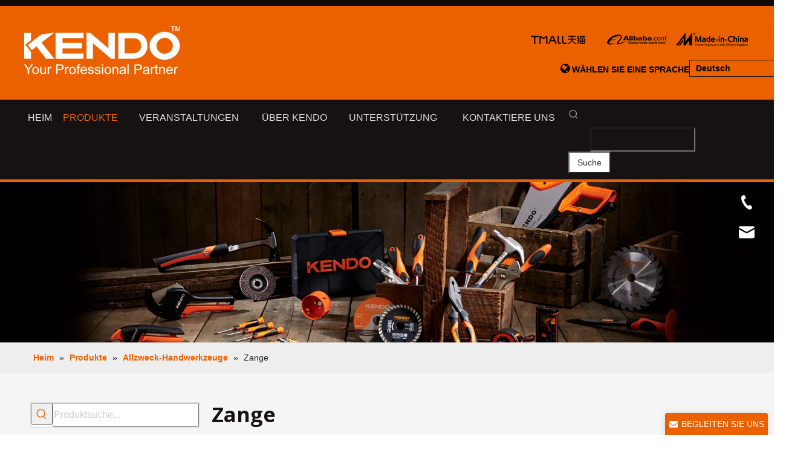

--- FILE ---
content_type: text/html;charset=utf-8
request_url: https://de.kendo.com/Zange-pl49113287.html
body_size: 88152
content:
<!DOCTYPE html> <html lang="de" prefix="og: http://ogp.me/ns#" style="height: auto;"> <head> <script>document.write=function(e){documentWrite(document.currentScript,e)};function documentWrite(documenturrentScript,e){var i=document.createElement("span");i.innerHTML=e;var o=i.querySelectorAll("script");if(o.length)o.forEach(function(t){if(t.src&&t.src!=""){var script=document.createElement("script");script.src=t.src;document.body.appendChild(script)}});document.body.appendChild(i)}
window.onloadHack=function(func){if(!!!func||typeof func!=="function")return;if(document.readyState==="complete")func();else if(window.addEventListener)window.addEventListener("load",func,false);else if(window.attachEvent)window.attachEvent("onload",func,false)};</script> <title>Handwerkzeuge Sicherungsringzange Gerade Nase - SAAME Tools</title> <meta name="keywords" content="Zangen, Zangen aus China, Zangenhersteller, Zangenlieferanten"/> <meta name="description" content="Bei SAAME Tools finden Sie eine große Auswahl an Zangen, die mit den besten Materialien und Techniken hergestellt werden, um alle Ihre Anforderungen zu erfüllen."/> <link data-type="dns-prefetch" data-domain="jororwxhnkojlp5p-static.micyjz.com" rel="dns-prefetch" href="//jororwxhnkojlp5p-static.micyjz.com"> <link data-type="dns-prefetch" data-domain="inrorwxhnkojlp5p-static.micyjz.com" rel="dns-prefetch" href="//inrorwxhnkojlp5p-static.micyjz.com"> <link data-type="dns-prefetch" data-domain="rlrorwxhnkojlp5p-static.micyjz.com" rel="dns-prefetch" href="//rlrorwxhnkojlp5p-static.micyjz.com"> <link rel="canonical" href="https://de.kendo.com/Zange-pl49113287.html"/> <link rel="alternate" hreflang="de" href="https://de.kendo.com/Zange-pl49113287.html"/> <link rel="alternate" hreflang="ru" href="https://ru.kendo.com/%D0%9F%D0%BB%D0%BE%D1%81%D0%BA%D0%BE%D0%B3%D1%83%D0%B1%D1%86%D1%8B-pl40813287.html"/> <link rel="alternate" hreflang="ko" href="https://kr.kendo.com/%ED%8E%9C%EC%B9%98-pl40603287.html"/> <link rel="alternate" hreflang="in" href="https://id.kendo.com/Tang-pl47893287.html"/> <link rel="alternate" hreflang="en" href="https://www.kendo.com/Pliers-pl3493591.html"/> <link rel="alternate" hreflang="fr" href="https://fr.kendo.com/Pinces-pl45223287.html"/> <link rel="alternate" hreflang="zh-CN" href="https://cn.kendo.com/pl49823287.html"/> <link rel="alternate" hreflang="es" href="https://es.kendo.com/Alicates-pl40513287.html"/> <link rel="alternate" hreflang="ar" href="https://sa.kendo.com/%D9%83%D9%85%D8%A7%D8%B4%D8%A9-pl49523287.html"/> <link rel="alternate" hreflang="vi" href="https://vi.kendo.com/K%C3%ACm-pl46303287.html"/> <link rel="alternate" hreflang="th" href="https://th.kendo.com/%E0%B8%84%E0%B8%B5%E0%B8%A1-pl42103287.html"/> <link rel="alternate" hreflang="ja" href="https://jp.kendo.com/%E3%83%9A%E3%83%B3%E3%83%81-pl44803287.html"/> <meta http-equiv="X-UA-Compatible" content="IE=edge"/> <meta name="renderer" content="webkit"/> <meta http-equiv="Content-Type" content="text/html; charset=utf-8"/> <meta name="viewport" content="width=device-width, initial-scale=1, user-scalable=no"/> <link rel="icon" href="//inrorwxhnkojlp5p-static.micyjz.com/cloud/lnBpkKqmlmSRrjokrrmkiq/favicon2.ico"> <style data-inline="true" data-type="inlineHeadStyle">.sm,.sm ul,.sm li{display:block;list-style:none;padding:0;margin:0;line-height:normal;direction:ltr}ul.sm{-webkit-tap-highlight-color:rgba(0,0,0,0)}ul.sm li{position:relative}ul.sm li{float:left}ul.sm ul li,ul.sm-vertical li{float:none}ul.sm a{position:relative;display:block}ul.sm a{white-space:nowrap}ul.sm ul a,ul.sm-vertical a{white-space:normal}ul.sm li *,ul.sm li *:before,ul.sm li *:after{-moz-box-sizing:content-box;-webkit-box-sizing:content-box;box-sizing:content-box}ul.sm li>a{border:0}ul.sm ul{position:absolute;top:-999999px;left:-800px;width:100px}ul.sm:after{content:"\00a0";display:block;height:0;font:0/0 serif;clear:both;visibility:hidden;overflow:hidden}.sitewidget-prodGroupCategory{position:relative;z-index:4}.sitewidget-prodGroupCategory .sitewidget-hd .sitewidget-prodGroupCategory-settedtitle,.sitewidget-prodGroupCategory .sitewidget-hd .sitewidget-thumb{display:none}.sitewidget-prodGroupCategory .sitewidget-hd .sitewidget-thumb{position:absolute;right:8px;height:20px;width:30px;cursor:pointer;text-align:center;top:50%;margin-top:-10px}[data-type="rows"][data-level="rows"]{display:flex}.sitewidget-navnew .navnew-thumb-switch{display:none}.sitewidget-navnew .smsmart,.sitewidget-navnew .smsmart ul,.sitewidget-navnew .smsmart li{display:block;list-style:none;line-height:normal;direction:ltr;-webkit-tap-highlight-color:rgba(0,0,0,0)}.sitewidget-navnew .smsmart{margin-left:auto;margin-right:auto}.sitewidget-navnew .smsmart{max-width:1180px}.sitewidget-navnew .smsmart li,.sitewidget-navnew .smsmart a{position:relative}.sitewidget-navnew .smsmart>li{float:left}.sitewidget-navnew .smsmart>li{float:left}.sitewidget-navnew .smsmart a{display:block}.sitewidget-navnew .smsmart li>a{white-space:nowrap;-webkit-transition:all .3s;-moz-transition:all .3s;-ms-transition:all .3s;-o-transition:all .3s;transition:all .3s;-webkit-transition-property:color,background-color,padding-left,padding-right,margin-left,margin-right;-moz-transition-property:color,background-color,padding-left,padding-right,margin-left,margin-right;-ms-transition-property:color,background-color,padding-left,padding-right,margin-left,margin-right;-o-transition-property:color,background-color,padding-left,padding-right,margin-left,margin-right;transition-property:color,background-color,padding-left,padding-right,margin-left,margin-right}.sitewidget-navnew .smsmart ul{display:none}.sitewidget-navnew .smsmart ul{position:absolute;z-index:10;transition:transform ease-out .2s;-webkit-transition:-webkit-transform ease-out .2s;-moz-transition:-moz-transform ease-out .2s}.sitewidget-navnew .smsmart:after{content:"";display:block;height:0;font:0 / 0 serif;clear:both;visibility:hidden;overflow:hidden}.sitewidget-navnew .smsmart.navnew-item-overview{display:table;width:100%}.sitewidget-navnew .smsmart.navnew-item-overview>.navnew-item{display:table-cell;float:none}.sitewidget-navnew .smsmart.navnew-item-overview .navnew-item.on>a,.sitewidget-navnew .smsmart.navnew-item-overview .navnew-item.on>a:hover,.sitewidget-navnew .smsmart.navnew-item-overview .navnew-item>a,.sitewidget-navnew .smsmart.navnew-item-overview .navnew-item>a:hover{padding-left:0 !important;padding-right:0 !important}.sitewidget-navnew a .sub-arrow{display:inline-block;width:24px;background-position:center center;background-repeat:no-repeat}.sitewidget-navnew a .sub-arrow{display:inline-block;width:24px;background-position:center center;background-repeat:no-repeat}.sitewidget-navnew .navnew-link .sub-arrow{background:url([data-uri]);background-repeat:no-repeat !important}.sitewidget-navnew .navnew-link:hover .sub-arrow,.sitewidget-navnew .navnew-item.on .navnew-link .sub-arrow,.sitewidget-navnew a.navnew-link.highlighted .sub-arrow{background:url([data-uri])}.navnew-style5 .navnew-link:hover .sub-arrow,.navnew-style5 .navnew-item.on .navnew-link .sub-arrow,.navnew-style5 a.navnew-link.highlighted .sub-arrow,.navnew-wide-style5 .navnew-link:hover .sub-arrow,.navnew-wide-style5 .navnew-item.on .navnew-link .sub-arrow,.navnew-wide-style5 a.navnew-link.highlighted .sub-arrow{background:url([data-uri])}.onlineservice-fixed-left13{left:0 !important;right:auto !important;margin-left:20px}div.onlineservice-fixed-styleRight13{left:auto !important;right:0 !important;margin-right:20px}.onlineservice-fixed-style.onlineservice-fixed-left13{top:50%;transform:translateY(-50%)}.onlineservice-fixed-style *{direction:ltr !important;text-align:center !important}.onlineservice-fixed-left13 .onlineservice-fixed-blocks-list{background:#2a282887}.sitewidgetOnlineServiceStyle13 .sitewidget-bd .onlineservice-fixed-blocks-list{border-top-left-radius:30px;border-top-right-radius:30px;background:rgba(0,0,0,.3);border-bottom-left-radius:30px;border-bottom-right-radius:30px}.sitewidget-onlineService.onlineservice-fixed-left13 .onlineservice-fixed-blocks-list .onlineservice-fixed-blocks-items{width:auto;width:50px;height:50px;position:relative;margin-bottom:0 !important}.onlineservice-fixed-style.onlineservice-fixed-left13 .bglist{overflow:hidden}.sitewidget-onlineService.onlineservice-fixed-left13 .onlineservice-fixed-blocks-list .onlineservice-fixed-blocks-items>a{display:block;width:100%;height:100%;text-align:center;background:rgba(74,74,74,0);color:#fff;border:0;box-sizing:border-box;border-bottom:0}div.sitewidget-onlineService.onlineservice-fixed-styleRight13 ul li div{background:transparent}.onlineservice-fixed-style.onlineservice-fixed-left13 .bgicon{position:relative;padding:0;border:0;border-radius:0;width:120px;height:50px;transition:all .2s}.onlineservice-fixed-style.onlineservice-fixed-left13 .bglist .ico_f{color:#fff;background:transparent}.onlineservice-fixed-style.onlineservice-fixed-left13 .bglist .ico_all{width:50px;height:50px;padding:0;border:0;border-radius:0;position:relative;float:left}.onlineservice-fixed-style ul li i.font-icon{background:0;line-height:50px;font-size:24px}.sitewidget-onlineService.onlineservice-fixed-style ul li i.font-icon{display:inline}.sitewidget-onlineService.onlineservice-fixed-left13 .onlineservice-fixed-blocks-list .onlineservice-fixed-blocks-items>a.onlineService_t_icon i{background-position:0 -56px}.onlineservice-fixed-left13 .onlineservice-fixed-blocks-items .onlineservice-fixed-blocks-tips{width:0;transition:width .4s;background:#51bc35;overflow:hidden}.sitewidget-onlineService.onlineservice-fixed-left13 .onlineservice-fixed-blocks-list .onlineservice-fixed-blocks-tips{background-color:transparent;border-radius:0;position:absolute;left:50px;top:0;transform:translateX(0);-webkit-transition:all .1s;transition:all .1s;z-index:-1;padding:0;min-height:50px}div.sitewidget-onlineService.onlineservice-fixed-styleRight13 .onlineservice-fixed-blocks-list .onlineservice-fixed-blocks-tips{background-color:transparent;border-radius:0;position:absolute;left:auto;right:50px;top:0;transform:translateX(0);-webkit-transition:all .1s;transition:all .1s;z-index:1;padding:0;min-height:50px;height:auto !important;border-top-left-radius:30px;border-bottom-left-radius:30px}div.sitewidget-onlineService.onlineservice-fixed-styleRight13 .onlineservice-fixed-blocks-list .onlineservice-fixed-blocks-tips{background-color:transparent;border-radius:0;position:absolute;left:auto;right:50px;top:0;transform:translateX(0);-webkit-transition:all .1s;transition:all .1s;z-index:1;padding:0;min-height:50px;height:auto !important;border-top-left-radius:30px;border-bottom-left-radius:30px}.sitewidget-onlineService.onlineservice-fixed-left13 .onlineservice-fixed-blocks-list .onlineservice-fixed-blocks-tips>li{width:auto;height:auto;padding:0 15px}.sitewidget-onlineService.onlineservice-fixed-left13 .onlineservice-fixed-blocks-list .onlineservice-fixed-blocks-tips>li a{display:block;min-width:30px;min-height:22px;text-align:center;line-height:50px;color:#fff;font-size:14px}.sitewidget-onlineService.onlineservice-fixed-left13 .onlineservice-fixed-blocks-list .triangleMb{display:none}.onlineservice-fixed-style ul li a i.block-iconyouxiang{font-size:20px}.sitewidgetOnlineServiceStyle13 .onlineservice-fixed-goTop{background:transparent !important;display:none}.sitewidget-searchNew .insideLeft-search-box .search-box .search-fix-wrap{position:relative}.sitewidget-searchNew .insideLeft-search-box .search-box .search-fix-wrap .search-svg{position:absolute;top:0;left:90px;display:flex;justify-content:center;align-items:center}.sitewidget-searchNew .insideLeft-search-box .search-box .search-fix-wrap .flex-wrap{display:flex;width:100%;border:1px solid #ddd}.sitewidget-searchNew .search-box-wrap input[type="text"],.sitewidget-searchNew .search-box-wrap button{box-sizing:border-box;border:0;display:block;background:0;padding:0;margin:0}.sitewidget-searchNew .insideLeft-search-box .search-box .search-fix-wrap input[type="text"]{width:100%}.sitewidget-searchNew .insideLeft-search-box .search-box .search-fix-wrap .flex-wrap .input{flex:1}.sitewidget-searchNew .search-box-wrap button{cursor:pointer;text-align:center;overflow:hidden;font-family:arial !important;display:flex;justify-content:center;align-items:center}.sitewidget-searchNew .insideLeft-search-box .search-box .search-fix-wrap .flex-wrap .search-btn{flex-basis:auto}.sitewidget-searchNew .outline-left-search-box .search-box .search-fix-wrap{position:relative}.sitewidget-searchNew .inner-container{position:absolute;left:0;top:0;height:100%;font-size:16px;box-sizing:border-box;padding:0 5px;white-space:nowrap;overflow:hidden;text-overflow:ellipsis;font-size:14px;text-align:left;display:flex;left:0;top:0;align-items:center;padding-left:15px;padding-right:10px;cursor:pointer}.sitewidget-searchNew .outline-left-search-box .search-box .search-fix-wrap input[type="text"]{width:100%}.sitewidget-searchNew .outline-left-search-box .search-box .search-fix-wrap button{position:absolute;top:0;right:100%;background:url([data-uri]) \9;background-repeat:no-repeat \9;background-position:center center \9}.sitewidget-bd .paging{margin-top:20px;margin-bottom:20px}.paging-wrap .paging{display:inline-block}.sitewidget-prodlist .sitewidget-bd .paging{margin-top:0}.sitewidget-bd .paging-wrap.txtr ul.paging{text-align:right}.sitewidget-bd .paging>li{display:inline-block}.sitewidget-ft .paging>li{display:inline-block;margin-left:5px;margin-bottom:5px}.sitewidget-bd .paging>li>a,.sitewidget-bd .paging>li>span{display:inline-block;text-align:center;line-height:28px;min-width:28px;font-size:14px;color:#898989}.sitewidget-ft .paging>li>a,.sitewidget-ft .paging>li>span{display:inline-block;text-align:center;line-height:28px;min-width:28px;font-size:14px;color:#898989}.sitewidget-bd .paging>li.active>span{color:#fff;background-color:#0079c3;border:1px solid #0079c3}.sitewidget-ft .paging>li.active>span{color:#fff;background-color:#0079c3;border:1px solid #0079c3}.sitewidget-bd .paging>li+li{margin-left:5px}.sitewidget-ft .paging>li+li{margin-left:5px}.sitewidget-bd .paging>li>a{text-decoration:none;border:1px solid #c9caca}.sitewidget-ft .paging>li>a{text-decoration:none;border:1px solid #c9caca}.sitewidget-navigation_style-20210903105809{border-left:0 solid;border-right:0 solid;border-top:0 solid;border-bottom:0 solid;border-top-right-radius:0;border-top-left-radius:0;border-bottom-right-radius:0;border-bottom-left-radius:0;margin-top:0;margin-right:0;margin-bottom:0;margin-left:0;padding-top:0;padding-right:0;padding-bottom:0;padding-left:0}.sitewidget-navigation_style-20210903105809 .smsmart{box-shadow:0}.sitewidget-navigation_style-20210903105809 .smsmart>.navnew-item>a{letter-spacing:0;line-height:40px;text-align:center;font-size:16px;color:#ddd;font-weight:400;text-transform:uppercase}.sitewidget-navigation_style-20210903105809 .smsmart>.navnew-item>a{border-left:0 solid;border-right:0 solid;border-top:0 solid;border-bottom:0 solid;border-top-right-radius:0;border-top-left-radius:0;border-bottom-right-radius:0;border-bottom-left-radius:0;margin-top:0;margin-right:0;margin-bottom:0;margin-left:0;padding-top:0;padding-right:50px;padding-bottom:0;padding-left:0}.sitewidget-navigation_style-20210903105809 .smsmart .navnew-sub1{background-color:#1c1a1a}.sitewidget-navigation_style-20210903105809 .smsmart .navnew-sub1{border-left:0 solid;border-right:0 solid;border-top:0 solid;border-bottom:0 solid;border-top-right-radius:0;border-top-left-radius:0;border-bottom-right-radius:0;border-bottom-left-radius:0;margin-top:0;margin-right:0;margin-bottom:0;margin-left:0;padding-top:15px;padding-right:0;padding-bottom:15px;padding-left:0}.sitewidget-navigation_style-20210903105809 .smsmart>.navnew-item.on>a{letter-spacing:0;font-size:16px;color:#eb6100;font-weight:400;text-transform:uppercase}.sitewidget-navigation_style-20210903105809 .smsmart>.navnew-item.on>a{border-left:0 solid;border-right:0 solid;border-top:0 solid;border-bottom:0 solid #eb6100;border-top-right-radius:0;border-top-left-radius:0;border-bottom-right-radius:0;border-bottom-left-radius:0;padding-top:0;padding-right:50px;padding-bottom:0;padding-left:0}.sitewidget-navigation_style-20210903105809 .navnew-item>.has-submenu>.sub-arrow{display:none}.sitewidget-prodSearchNew-20210903114547 .insideLeft-search-box .search-box .search-fix-wrap .search-svg{width:36px;height:36px;line-height:36px}.sitewidget-prodSearchNew-20210903114547 .insideLeft-search-box .search-box .search-fix-wrap .search-svg .icon-svg{width:18px;height:18px;fill:#999}.sitewidget-prodSearchNew-20210903114547 .insideLeft-search-box .search-box .search-fix-wrap input[type="text"]{height:36px;line-height:36px;text-indent:36px;font-size:14px;color:#fff;background-color:transparent;border-radius:0;padding-left:calc(36px - (1px * 2))}.sitewidget-prodSearchNew-20210903114547 .insideLeft-search-box .search-box .search-fix-wrap button{min-width:70px;padding:0 10px;height:36px;color:#333;font-size:14px;background-color:#fff;border-radius:0}.animated{-webkit-animation-duration:1s;animation-duration:1s;-webkit-animation-fill-mode:both;animation-fill-mode:both}.bounceInUp{-webkit-animation-name:bounceInUp;animation-name:bounceInUp}.sitewidget-logo-20190422144829 img{filter:blur(0);transition:filter .5s ease}.fa{display:inline-block;font:normal normal normal 14px/1 FontAwesome;font-size:inherit;text-rendering:auto;-webkit-font-smoothing:antialiased;-moz-osx-font-smoothing:grayscale;font-family:FontAwesome !important}.social-icon-48{display:inline-block;width:48px;height:48px;vertical-align:middle}.social-icon-48.social-icon-facebook{background:#f0f1f2 no-repeat -56px 0 #3b5998}.social-icon-48.social-icon-whitehover.social-icon-facebook{background:#f0f1f2 no-repeat -276px 0}.social-icon-48.social-icon-linkedin{background:#f0f1f2 no-repeat -56px -128px #007fb1}.social-icon-48.social-icon-whitehover.social-icon-linkedin{background:#f0f1f2 no-repeat -276px -129px}.social-icon-48.social-icon-twitter{background:#f0f1f2 no-repeat -56px -256px #00aced}.social-icon-48.social-icon-whitehover.social-icon-twitter{background:#f0f1f2 no-repeat -276px -257px}.social-icon-48.social-icon-youtube{background:#f0f1f2 no-repeat -56px -320px #cd332d}.social-icon-48.social-icon-whitehover.social-icon-youtube{background:#f0f1f2 no-repeat -276px -320px}.social-icon-48.social-icon-instagram{background:#f0f1f2 no-repeat -56px -960px #3f729b}.social-icon-48.social-icon-whitehover.social-icon-instagram{background:#f0f1f2 no-repeat -277px -960px}.social-icon-48.social-icon-pinterest{background:#f0f1f2 no-repeat -56px -1088px #bd081c}.social-icon-48.social-icon-whitehover.social-icon-pinterest{background:#f0f1f2 no-repeat -277px -1088px}.animated{-webkit-animation-duration:1s;animation-duration:1s;-webkit-animation-fill-mode:both;animation-fill-mode:both}.bounceInUp{-webkit-animation-name:bounceInUp;animation-name:bounceInUp}.sitewidget-prodSearchNew-20190425102626 .outline-left-search-box .search-box form{border:1px solid #ddd;border-radius:0;background-color:#fff}.sitewidget-prodSearchNew-20190425102626 .outline-left-search-box .search-box .search-fix-wrap{margin-left:36px}.sitewidget-prodSearchNew-20190425102626 .outline-left-search-box .search-box .search-fix-wrap input[type="text"]{height:36px;line-height:36px;font-size:16px;color:#333}.sitewidget-prodSearchNew-20190425102626 .outline-left-search-box .search-box .search-fix-wrap input[type="text"]::-webkit-input-placeholder{color:#ccc}.sitewidget-prodSearchNew-20190425102626 .outline-left-search-box .search-box .search-fix-wrap button{width:36px;height:36px}.sitewidget-prodSearchNew-20190425102626 .outline-left-search-box .search-box .search-fix-wrap button .icon-svg{width:20px;height:20px;fill:#eb6100}.sitewidget-position .sitewidget-bd{font-size:14px;line-height:2em}.sitewidget-position .sitewidget-bd a,.sitewidget-position .sitewidget-bd .sitewidget-position-current{margin:0 5px}.sm-mint a span.sub-arrow{top:38%}.form_fixed_button{cursor:pointer;line-height:36px;width:170px;height:36px;border-top-left-radius:3px;border-top-right-radius:3px;box-shadow:0 0 10px rgba(68,68,68,0.18);text-align:center;color:#fff;text-align:center;position:fixed;bottom:0;right:10px;z-index:9;font-size:14px;white-space:nowrap;text-overflow:ellipsis;overflow:hidden}.form_fixed_button i{margin-right:6px}.isFixed_bottom_right{width:370px;position:fixed;bottom:0;right:10px;background:#fff;z-index:100;box-shadow:0 0 10px rgba(68,68,68,0.18);border:1px solid #ddd;border-top-left-radius:8px;border-top-right-radius:8px}.control-group{display:block}.sitewidget-inquire .form-line-2 .control-group{margin-bottom:16px;width:50%;float:left}.sitewidget-inquire .form-line-2 .control-group:nth-child(even){clear:left}.sitewidget-inquire .form-line-2 .controls{padding:0 10px}.sitewidget-inquire .form-line-2 .controls,.sitewidget-inquire .form-line-3 .controls{position:relative}.sitewidget-inquire select,.sitewidget-inquire textarea,.sitewidget-inquire input[type="text"],.sitewidget-inquire input[type="password"],.sitewidget-inquire input[type="datetime"],.sitewidget-inquire input[type="datetime-local"],.sitewidget-inquire input[type="date"],.sitewidget-inquire input[type="month"],.sitewidget-inquire input[type="time"],.sitewidget-inquire input[type="week"],.sitewidget-inquire input[type="number"],.sitewidget-inquire input[type="email"],.sitewidget-inquire input[type="url"],.sitewidget-inquire input[type="search"],.sitewidget-inquire input[type="tel"],.sitewidget-inquire input[type="color"],.uneditable-input{border-radius:4px;color:#555;display:inline-block;height:20px;line-height:20px;padding:4px 6px;vertical-align:middle}.sitewidget-inquire textarea,.sitewidget-inquire input[type="text"],.sitewidget-inquire input[type="password"],.sitewidget-inquire input[type="datetime"],.sitewidget-inquire input[type="datetime-local"],.sitewidget-inquire input[type="date"],.sitewidget-inquire input[type="month"],.sitewidget-inquire input[type="time"],.sitewidget-inquire input[type="week"],.sitewidget-inquire input[type="number"],.sitewidget-inquire input[type="email"],.sitewidget-inquire input[type="url"],.sitewidget-inquire input[type="search"],.sitewidget-inquire input[type="tel"],.sitewidget-inquire input[type="color"],.uneditable-input{background-color:#fff;border:1px solid #ccc;box-shadow:1px 1px 2px rgba(0,0,0,0.1) inset;transition:border .2s linear 0,box-shadow .2s linear 0s}.sitewidget-inquire .control-group .controls input,.sitewidget-inquire .control-group .controls select,.sitewidget-inquire .control-group .controls textarea{width:100%;padding:4px 0;text-indent:6px;box-sizing:content-box;margin-left:-1px}.sitewidget-inquire .controls .uploadBtn{height:28px;line-height:28px;display:inline-block;padding:0 15px;text-align:center;border:1px solid #ddd;background:-webkit-linear-gradient(top,#e2e2e2,#f3f3f3);background:-moz-linear-gradient(top,#e2e2e2,#f3f3f3);background:-ms-linear-gradient(top,#e2e2e2,#f3f3f3);background:-o-linear-gradient(top,#e2e2e2,#f3f3f3);background:linear-gradient(top,#e2e2e2,#f3f3f3);background-color:#f3f3f3;color:#666;border-radius:3px}.sitewidget-inquire input[type="file"],.sitewidget-inquire input[type="image"],.sitewidget-inquire input[type="submit"],.sitewidget-inquire input[type="reset"],.sitewidget-inquire input[type="button"],.sitewidget-inquire input[type="radio"],.sitewidget-inquire input[type="checkbox"]{width:auto}.sitewidget-inquire select,.sitewidget-inquire input[type="file"]{height:30px;line-height:30px}.sitewidget-inquire .controls .input-file.hide{display:none !important}.sitewidget-inquire .form-line-2 .control-group.submitGroup,.sitewidget-inquire .form-line-3 .control-group.submitGroup{width:100%;margin:0}.sitewidget-inquire .btn{-moz-border-bottom-colors:none;-moz-border-left-colors:none;-moz-border-right-colors:none;-moz-border-top-colors:none;background-color:#f5f5f5;background:linear-gradient(to bottom,#fff,#e6e6e6);background-repeat:repeat-x;border-color:rgba(0,0,0,0.1) rgba(0,0,0,0.1) #b3b3b3;border-image:none;border-radius:4px;border-style:solid;border-width:1px;box-shadow:0 1px 0 rgba(255,255,255,0.2) inset,0 1px 2px rgba(0,0,0,0.05);color:#333;cursor:pointer;display:inline-block;font-size:14px;line-height:20px;margin-bottom:0;padding:4px 12px;text-align:center;vertical-align:middle}.sitewidget-inquire button.btn{font-family:inherit;margin:0;border:1px solid transparent;background:0;height:32px;padding:0 30px;display:inline-block;font-size:14px;text-shadow:none;text-align:center;white-space:nowrap;vertical-align:middle;-ms-touch-action:manipulation;touch-action:manipulation;cursor:pointer;-webkit-user-select:none;-moz-user-select:none;-ms-user-select:none;user-select:none;background:0;border:1px solid transparent;border-radius:4px;-moz-transition:all .3s ease-out;-webkit-transition:all .3s ease-out;-o-transition:all .3s ease-out;-ms-transition:all .3s ease-out;transition:all .3s ease-out;box-shadow:none}.sitewidget-inquire button.btn-inverse{color:#fff;background-color:#333;border-color:#222}.sitewidget-inquire #faptcha_response_field{width:220px}.errormessage{color:red;clear:both}.sitewidget-inquire.isFixed_bottom_right form{margin:0;padding-top:10px}.isFixed_bottom_right fieldset{max-height:500px;overflow-y:auto;overflow-x:hidden;padding:0 10px}.isFixed_bottom_right .sitewidget-hd{min-height:22px;border-bottom:1px solid #dbe0ea;padding:5px 10px;background:#f2f5f9;position:relative;border-top-left-radius:8px;border-top-right-radius:8px}.isFixed_bottom_right .sitewidget-hd h2{white-space:nowrap;overflow:hidden;text-overflow:ellipsis;max-width:90%}.isFixed_bottom_right .sitewidget-hd i{position:absolute;position:absolute;top:50%;right:10px;transform:translateY(-50%);cursor:pointer}.sitewidget-inquire .form-right-angle .control-group .controls input,.sitewidget-inquire .form-right-angle #faptcha_response_field,.sitewidget-inquire .form-right-angle .control-group .controls select,.sitewidget-inquire .form-right-angle .control-group .controls textarea{border-radius:0}.sitewidget-inquire .form-line-2 .control-group.textarea,.sitewidget-inquire .form-line-3 .control-group.textarea{width:100%;margin-left:0}.control-group textarea{width:280px;height:80px;border-radius:4px}.sitewidget-inquire .control-group .controls textarea{resize:vertical}.sitewidget-inquire.isFixed_bottom_right .submitGroup{box-sizing:border-box;padding:8px 10px 6px;background:#f2f5f9;margin:0;border-top:1px solid #dbe0ea}.sitewidget-inquire.isFixed_bottom_right form .submitGroup .controls{margin:0}.sitewidget-inquire button.btn-primary{color:#fff;background-color:#337ab7;border-color:#2e6da4}.sitewidget-inquire .form-line-2 .imgVarifyCode,.sitewidget-inquire .form-line-3 .imgVarifyCode{clear:both;margin-left:0}.sitewidget-navnew.sitewidget-navigation_style-20210903105809 .smsmart{max-width:unset}.sitewidget-langBar .lang-bar{position:relative}.lang-bar.lang-bar-right,.lang-bar.lang-bar-right .langBar-easystyle-thumb a{text-align:right}.sitewidget-langBar .lang-bar .lang-dropdown{width:-moz-fit-content;width:-webkit-fit-content;width:fit-content;min-width:160px;position:relative;display:inline-block}.sitewidget-langBar .lang-bar .lang-dropdown .lang-selected{border:1px solid #ccc;border-radius:0;padding:4px 23px 4px 10px;height:18px;background:#fff;text-align:left;cursor:pointer;height:auto}.sitewidget-langBar .lang-bar .lang-dropdown .lang-arrow{position:absolute;top:0;right:1px;width:21px;height:100%;background:url([data-uri]) center center no-repeat;background-size:27px 30px;border-radius:0 3px 3px 0;cursor:pointer;transition:all .5s ease}.sitewidget-langBar .lang-bar .lang-dropdown .block-iconbaseline-down{position:absolute;right:5px;width:auto;line-height:28px;background:0;border-radius:0 3px 3px 0;cursor:pointer;transition:all .5s ease;height:auto;line-height:inherit;top:50%;transform:translateY(-50%)}.sitewidget-langBar .lang-bar .lang-dropdown .lang-menu{z-index:100;display:none;width:100%;background:#fff;position:absolute;top:100%;border:1px solid #ccc;border-width:0 1px 1px;border-radius:0 0 4px 4px;text-align:left;box-sizing:border-box}body,.backstage-frontendpreview{background-position:top center;background-repeat:repeat;background-attachment:scroll}.backstage-stwidgets-settingwrap,.siteblocks-container :not(.edit-normal){font-family:Arial}.sitewidget-pluginCode-20211112115233{background-color:#161212;border-left:0 solid #000;border-right:0 solid #000;border-top:0 solid #000;border-bottom:0 solid #000;border-top-right-radius:0;border-top-left-radius:0;border-bottom-right-radius:0;border-bottom-left-radius:0;margin-top:0;margin-right:0;margin-bottom:0;margin-left:0;padding-top:0;padding-right:0;padding-bottom:0;padding-left:0;box-shadow:0}.sitewidget-bd{font-family:Arial;font-size:16px;color:#545454;font-weight:400;letter-spacing:0;line-height:1.7em;text-align:left}.sitewidget-bd{background-position:left top;background-repeat:repeat;background-attachment:scroll}.sitewidget-pluginCode-20211112115233 .sitewidget-bd{border-left:0 solid #545454;border-right:0 solid #545454;border-top:0 solid #545454;border-bottom:0 solid #545454;border-top-right-radius:0;border-top-left-radius:0;border-bottom-right-radius:0;border-bottom-left-radius:0;margin-top:0;margin-right:0;margin-bottom:0;margin-left:0;padding-top:0;padding-right:0;padding-bottom:0;padding-left:0}#outerContainer_1555915709755{background-color:#eb6100;border-left:0 solid #000;border-right:0 solid #000;border-top:10px solid #100a06;border-bottom:0 solid #000;border-top-right-radius:0;border-top-left-radius:0;border-bottom-right-radius:0;border-bottom-left-radius:0;margin-top:0;margin-bottom:0;padding-top:20px;padding-bottom:0;box-shadow:0}#outerContainer_1555915709755>.container{border-left:0 solid #000;border-right:0 solid #000;border-top:0 solid #000;border-bottom:0 solid #000;border-top-right-radius:0;border-top-left-radius:0;border-bottom-right-radius:0;border-bottom-left-radius:0;margin-top:0;margin-bottom:0;padding-top:0;padding-bottom:0}.frontend-body-canvas #outerContainer_1555915709755 [data-type='columns']>div{margin-left:0;margin-right:0}div[class^='sitewidget-'] a{font-family:Arial;font-size:16px;color:#545454;font-weight:400;letter-spacing:0;line-height:1.7em;text-align:left}.sitewidget-text-20211112115440{border-left:0 solid #000;border-right:0 solid #000;border-top:0 solid #000;border-bottom:0 solid #000;border-top-right-radius:0;border-top-left-radius:0;border-bottom-right-radius:0;border-bottom-left-radius:0;margin-top:0;margin-right:0;margin-bottom:0;margin-left:0;padding-top:0;padding-right:0;padding-bottom:0;padding-left:0;box-shadow:0}.sitewidget-text-20211112115440 .sitewidget-bd{border-left:0 solid #545454;border-right:0 solid #545454;border-top:0 solid #545454;border-bottom:0 solid #545454;border-top-right-radius:0;border-top-left-radius:0;border-bottom-right-radius:0;border-bottom-left-radius:0;margin-top:0;margin-right:0;margin-bottom:0;margin-left:0;padding-top:0;padding-right:0;padding-bottom:0;padding-left:0}.sitewidget-text-20211112115440 .sitewidget-bd{font-size:14px;color:#545454;font-weight:700}.sitewidget-text-20211112115440 .sitewidget-bd *,.sitewidget-text-20211112115440 .sitewidget-bd{letter-spacing:0;line-height:1.7em;text-align:right}.sitewidget-langBar-20211112133920{border-left:0 solid #000;border-right:0 solid #000;border-top:0 solid #000;border-bottom:0 solid #000;border-top-right-radius:0;border-top-left-radius:0;border-bottom-right-radius:0;border-bottom-left-radius:0;margin-top:0;margin-right:0;margin-bottom:0;margin-left:0;padding-top:0;padding-right:0;padding-bottom:0;padding-left:0;box-shadow:0}.sitewidget-langBar-20211112133920 .sitewidget-bd{border-left:0 solid #545454;border-right:0 solid #545454;border-top:0 solid #545454;border-bottom:0 solid #545454;border-top-right-radius:0;border-top-left-radius:0;border-bottom-right-radius:0;border-bottom-left-radius:0;margin-top:0;margin-right:0;margin-bottom:0;margin-left:0;padding-top:0;padding-right:0;padding-bottom:0;padding-left:0}.sitewidget-langBar-20211112133920 .sitewidget-bd{font-size:14px;color:#545454;font-weight:700}.sitewidget-langBar-20211112133920 .sitewidget-bd *,.sitewidget-langBar-20211112133920 .sitewidget-bd{letter-spacing:0;line-height:1.7em;text-align:left}#outerContainer_1630637864177{background-color:#161212;border-left:0 solid #000;border-right:0 solid #000;border-top:0 solid #000;border-bottom:4px solid #eb6100;border-top-right-radius:0;border-top-left-radius:0;border-bottom-right-radius:0;border-bottom-left-radius:0;margin-top:0;margin-bottom:0;padding-top:0;padding-bottom:0;box-shadow:0}#outerContainer_1630637864177>.container{border-left:0 solid #000;border-right:0 solid #000;border-top:0 solid #000;border-bottom:0 solid #000;border-top-right-radius:0;border-top-left-radius:0;border-bottom-right-radius:0;border-bottom-left-radius:0;margin-top:0;margin-bottom:0;padding-top:0;padding-bottom:0}.frontend-body-canvas #outerContainer_1630637864177 [data-type='columns']>div{margin-left:0;margin-right:0}.sitewidget-prodSearchNew-20210903114547{border-left:0 solid #000;border-right:0 solid #000;border-top:0 solid #000;border-bottom:0 solid #000;border-top-right-radius:0;border-top-left-radius:0;border-bottom-right-radius:0;border-bottom-left-radius:0;margin-top:0;margin-right:0;margin-bottom:0;margin-left:0;padding-top:0;padding-right:0;padding-bottom:0;padding-left:0;box-shadow:0}.sitewidget-prodSearchNew-20210903114547 .sitewidget-bd{border-left:0 solid #545454;border-right:0 solid #545454;border-top:0 solid #545454;border-bottom:0 solid #545454;border-top-right-radius:0;border-top-left-radius:0;border-bottom-right-radius:0;border-bottom-left-radius:0;margin-top:0;margin-right:0;margin-bottom:0;margin-left:0;padding-top:0;padding-right:0;padding-bottom:0;padding-left:0}#outerContainer_1637053701324{background-color:#eee;border-left:0 solid #000;border-right:0 solid #000;border-top:0 solid #000;border-bottom:0 solid #000;border-top-right-radius:0;border-top-left-radius:0;border-bottom-right-radius:0;border-bottom-left-radius:0;margin-top:0;margin-bottom:0;padding-top:0;padding-bottom:0;box-shadow:0}#outerContainer_1637053701324>.container{border-left:0 solid #000;border-right:0 solid #000;border-top:0 solid #000;border-bottom:0 solid #000;border-top-right-radius:0;border-top-left-radius:0;border-bottom-right-radius:0;border-bottom-left-radius:0;margin-top:0;margin-bottom:0;padding-top:0;padding-bottom:0}.sitewidget-position-20210913160420{border-left:0 solid #000;border-right:0 solid #000;border-top:0 solid #1a9aa7;border-bottom:0 solid #000;border-top-right-radius:0;border-top-left-radius:0;border-bottom-right-radius:0;border-bottom-left-radius:0;margin-top:0;margin-right:0;margin-bottom:0;margin-left:0;padding-top:15px;padding-right:0;padding-bottom:15px;padding-left:0;box-shadow:0}.sitewidget-position-20210913160420 .sitewidget-bd{border-left:0 solid #545454;border-right:0 solid #545454;border-top:0 solid #545454;border-bottom:0 solid #545454;border-top-right-radius:0;border-top-left-radius:0;border-bottom-right-radius:0;border-bottom-left-radius:0;margin-top:0;margin-right:0;margin-bottom:0;margin-left:0;padding-top:0;padding-right:0;padding-bottom:0;padding-left:0}.sitewidget-position-20210913160420 .sitewidget-bd{font-size:14px;color:#222;font-weight:400}.sitewidget-position-20210913160420 .sitewidget-bd *,.sitewidget-position-20210913160420 .sitewidget-bd{letter-spacing:0;line-height:1.5em;text-align:left}.sitewidget-position-20210913160420 .sitewidget-bd a{font-size:14px;color:#eb6100;font-weight:bold;letter-spacing:0;line-height:1.5em;text-align:left}#outerContainer_1556111118265{background-color:#f5f5f5;border-left:0 solid #000;border-right:0 solid #000;border-top:0 solid #000;border-bottom:0 solid #000;border-top-right-radius:0;border-top-left-radius:0;border-bottom-right-radius:0;border-bottom-left-radius:0;margin-top:0;margin-bottom:0;padding-top:0;padding-bottom:0}#outerContainer_1556111118265>.container{border-left:0 solid #000;border-right:0 solid #000;border-top:0 solid #000;border-bottom:0 solid #000;border-top-right-radius:0;border-top-left-radius:0;border-bottom-right-radius:0;border-bottom-left-radius:0;margin-top:0;margin-bottom:0;padding-top:0;padding-bottom:0}#outerContainer_1422260394590{background-color:#f5f5f5;border-left:0 solid #000;border-right:0 solid #000;border-top:0 solid #000;border-bottom:0 solid #000;border-top-right-radius:0;border-top-left-radius:0;border-bottom-right-radius:0;border-bottom-left-radius:0;margin-top:0;margin-bottom:0;padding-top:0;padding-bottom:0;box-shadow:0}#outerContainer_1422260394590>.container{border-left:0 solid #000;border-right:0 solid #000;border-top:0 solid #000;border-bottom:0 solid #000;border-top-right-radius:0;border-top-left-radius:0;border-bottom-right-radius:0;border-bottom-left-radius:0;margin-top:0;margin-bottom:0;padding-top:0;padding-bottom:0}.sitewidget-prodCategory-20150203111712{background-color:#eb6100;border-left:0 solid #d6d6d6;border-right:0 solid #d6d6d6;border-top:6px solid #222;border-bottom:0 solid #d6d6d6;border-top-right-radius:0;border-top-left-radius:0;border-bottom-right-radius:0;border-bottom-left-radius:0;margin-top:0;margin-right:0;margin-bottom:0;margin-left:0;padding-top:0;padding-right:12px;padding-bottom:20px;padding-left:12px;box-shadow:0}.sitewidget-hd{background-position:left top;background-repeat:repeat;background-attachment:scroll}.sitewidget-prodCategory-20150203111712 .sitewidget-hd{display:block;background-color:#eb6100;border-left:0 solid #000;border-right:0 solid #000;border-top:0 solid #eee;border-bottom:2px solid #a54705;border-top-right-radius:0;border-top-left-radius:0;border-bottom-right-radius:0;border-bottom-left-radius:0;margin-top:0;margin-right:0;margin-bottom:0;margin-left:0;padding-top:20px;padding-right:0;padding-bottom:10px;padding-left:0}.sitewidget-hd>h2,.sitewidget-hd>h1{font-family:Arial Black;font-size:34px;color:#161212;font-weight:400;letter-spacing:0;line-height:1.2em;text-align:left}.sitewidget-prodCategory-20150203111712 .sitewidget-hd>h2{font-family:Open Sans;font-size:32px;color:#fff;font-weight:700;letter-spacing:0;line-height:1.5em;text-align:center}.sitewidget-prodCategory-20150203111712 .sitewidget-bd{background-color:#eb6100;border-left:0 solid #545454;border-right:0 solid #545454;border-top:0 solid #545454;border-bottom:0 solid #545454;border-top-right-radius:0;border-top-left-radius:0;border-bottom-right-radius:0;border-bottom-left-radius:0;margin-top:0;margin-right:0;margin-bottom:0;margin-left:0;padding-top:0;padding-right:0;padding-bottom:10px;padding-left:0}.sitewidget-prodCategory-20150203111712 .sitewidget-bd{font-size:17px;color:#545454;font-weight:400}.sitewidget-prodCategory-20150203111712 .sitewidget-bd *,.sitewidget-prodCategory-20150203111712 .sitewidget-bd{letter-spacing:0;line-height:1.7em;text-align:left}.sitewidget-prodCategory-20150203111712 .sitewidget-bd a{font-size:17px;color:#333;font-weight:400;letter-spacing:0;line-height:2.6em;text-align:left}.sitewidget-prodCategory-20150203111712 .sitewidget-bd .prodli a,.sitewidget-prodCategory-20150203111712 .sitewidget-bd .prodli a span{cursor:initial}.sitewidget-prodCategory-20150203111712 .sitewidget-bd .prodli a span.prodCate-jump{cursor:pointer}.sitewidget-prodCategory-20150203111712 .sm-mint-vertical>.prodli>a:before,.sitewidget-prodCategory-20150203111712 .sm-mint-vertical>.prodli>a:after{background:#eee}.sitewidget-prodListNew-20150126190609{border-left:0 solid #000;border-right:0 solid #000;border-top:0 solid #000;border-bottom:0 solid #000;border-top-right-radius:0;border-top-left-radius:0;border-bottom-right-radius:0;border-bottom-left-radius:0;margin-top:0;margin-right:0;margin-bottom:0;margin-left:0;padding-top:0;padding-right:0;padding-bottom:20px;padding-left:0;box-shadow:0}.sitewidget-prodListNew-20150126190609 .sitewidget-hd{display:block;border-left:0 solid #000;border-right:0 solid #000;border-top:0 solid #000;border-bottom:0 solid #000;border-top-right-radius:0;border-top-left-radius:0;border-bottom-right-radius:0;border-bottom-left-radius:0;margin-top:0;margin-right:0;margin-bottom:0;margin-left:0;padding-top:0;padding-right:0;padding-bottom:0;padding-left:0}.sitewidget-prodListNew-20150126190609 .sitewidget-hd>h2,.sitewidget-prodListNew-20150126190609 .sitewidget-hd>h1{font-family:Open Sans;font-size:34px;color:#161212;font-weight:700;letter-spacing:0;line-height:1.2em;text-align:left}.sitewidget-prodListNew-20150126190609 .sitewidget-bd{border-left:0 solid #545454;border-right:0 solid #545454;border-top:0 solid #545454;border-bottom:0 solid #545454;border-top-right-radius:0;border-top-left-radius:0;border-bottom-right-radius:0;border-bottom-left-radius:0;margin-top:10px;margin-right:0;margin-bottom:0;margin-left:0;padding-top:0;padding-right:0;padding-bottom:0;padding-left:0}.sitewidget-prodListNew-20150126190609 .sitewidget-bd a{font-size:16px;color:#222;font-weight:400;letter-spacing:0;line-height:1.4em;text-align:center}.sitewidget-prodListNew-20150126190609 .prodlist-wrap .prodlist-pro-name{height:40px !important;line-height:20px !important}.sitewidget-prodListNew-20150126190609 .sitewidget-ft .paging>li.active>span{background-color:#eb6100;border:1px solid #eb6100}#outerContainer_1555939391088{background:#f0f1f2 no-repeat scroll center top;background-size:cover;background-color:#333;border-left:0 solid #000;border-right:0 solid #000;border-top:10px solid #eb6100;border-bottom:0 solid #000;border-top-right-radius:0;border-top-left-radius:0;border-bottom-right-radius:0;border-bottom-left-radius:0;margin-top:0;margin-bottom:0;padding-top:0;padding-bottom:0;box-shadow:0}#outerContainer_1555939391088>.container{border-left:0 solid #000;border-right:0 solid #000;border-top:0 solid #000;border-bottom:0 solid #000;border-top-right-radius:0;border-top-left-radius:0;border-bottom-right-radius:0;border-bottom-left-radius:0;margin-top:0;margin-bottom:0;padding-top:0;padding-bottom:0}.sitewidget-onlineService-20211118151940.onlineservice-fixed-styleRight13{right:autopx !important;left:auto !important}.sitewidgetOnlineServiceStyle13 .sitewidget-bd .onlineservice-fixed-blocks-list{background:rgba(0,0,0,0.3) !important}.onlineservice-fixed-left13 .onlineservice-fixed-blocks-items .onlineservice-fixed-blocks-tips{background:#eb6100 !important}.sitewidget-text-20190422174248{border-left:1px solid #939393;border-right:1px solid #939393;border-top:1px solid #939393;border-bottom:1px solid #939393;border-top-right-radius:2px;border-top-left-radius:2px;border-bottom-right-radius:2px;border-bottom-left-radius:2px;margin-top:10px;margin-right:0;margin-bottom:10px;margin-left:0;padding-top:20px;padding-right:20px;padding-bottom:20px;padding-left:20px;box-shadow:0}.sitewidget-text-20190422174248 .sitewidget-bd{background:#f0f1f2 no-repeat left center;background-size:initial;border-left:0 solid #545454;border-right:0 solid #545454;border-top:0 solid #545454;border-bottom:0 solid #545454;border-top-right-radius:0;border-top-left-radius:0;border-bottom-right-radius:0;border-bottom-left-radius:0;margin-top:0;margin-right:0;margin-bottom:0;margin-left:0;padding-top:0;padding-right:0;padding-bottom:0;padding-left:50px}.sitewidget-text-20190422174248 .sitewidget-bd{font-size:16px;color:#fff;font-weight:400}.sitewidget-text-20190422174248 .sitewidget-bd *,.sitewidget-text-20190422174248 .sitewidget-bd{letter-spacing:0;line-height:1.5em;text-align:left}.sitewidget-text-20190422174253{border-left:1px solid #939393;border-right:1px solid #939393;border-top:1px solid #939393;border-bottom:1px solid #939393;border-top-right-radius:2px;border-top-left-radius:2px;border-bottom-right-radius:2px;border-bottom-left-radius:2px;margin-top:10px;margin-right:0;margin-bottom:10px;margin-left:0;padding-top:20px;padding-right:20px;padding-bottom:20px;padding-left:20px;box-shadow:0}.sitewidget-text-20190422174253 .sitewidget-bd{background:#f0f1f2 no-repeat left center;background-size:initial;border-left:0 solid #545454;border-right:0 solid #545454;border-top:0 solid #545454;border-bottom:0 solid #545454;border-top-right-radius:0;border-top-left-radius:0;border-bottom-right-radius:0;border-bottom-left-radius:0;margin-top:0;margin-right:0;margin-bottom:0;margin-left:0;padding-top:0;padding-right:0;padding-bottom:0;padding-left:50px}.sitewidget-text-20190422174253 .sitewidget-bd{font-size:16px;color:#fff;font-weight:400}.sitewidget-text-20190422174253 .sitewidget-bd *,.sitewidget-text-20190422174253 .sitewidget-bd{letter-spacing:0;line-height:1.5em;text-align:left}.sitewidget-text-20190422174253 .sitewidget-bd a{font-size:16px;color:#fff;font-weight:400;letter-spacing:0;line-height:1.5em;text-align:left}.sitewidget-text-20190422174025{border-left:1px solid #939393;border-right:1px solid #939393;border-top:1px solid #939393;border-bottom:1px solid #939393;border-top-right-radius:2px;border-top-left-radius:2px;border-bottom-right-radius:2px;border-bottom-left-radius:2px;margin-top:10px;margin-right:0;margin-bottom:10px;margin-left:0;padding-top:20px;padding-right:20px;padding-bottom:20px;padding-left:20px;box-shadow:0}.sitewidget-text-20190422174025 .sitewidget-bd{background:#f0f1f2 no-repeat left center;background-size:initial;border-left:0 solid #545454;border-right:0 solid #545454;border-top:0 solid #545454;border-bottom:0 solid #545454;border-top-right-radius:0;border-top-left-radius:0;border-bottom-right-radius:0;border-bottom-left-radius:0;margin-top:0;margin-right:0;margin-bottom:0;margin-left:0;padding-top:0;padding-right:0;padding-bottom:0;padding-left:50px}.sitewidget-text-20190422174025 .sitewidget-bd{font-size:16px;color:#fff;font-weight:400}.sitewidget-text-20190422174025 .sitewidget-bd *,.sitewidget-text-20190422174025 .sitewidget-bd{letter-spacing:0;line-height:1.5em;text-align:left}.sitewidget-text-20211018172412{border-left:1px solid #939393;border-right:1px solid #939393;border-top:1px solid #939393;border-bottom:1px solid #939393;border-top-right-radius:2px;border-top-left-radius:2px;border-bottom-right-radius:2px;border-bottom-left-radius:2px;margin-top:10px;margin-right:0;margin-bottom:10px;margin-left:0;padding-top:20px;padding-right:20px;padding-bottom:20px;padding-left:20px;box-shadow:0}.sitewidget-text-20211018172412 .sitewidget-bd{background:#f0f1f2 no-repeat left center;background-size:initial;border-left:0 solid #545454;border-right:0 solid #545454;border-top:0 solid #545454;border-bottom:0 solid #545454;border-top-right-radius:0;border-top-left-radius:0;border-bottom-right-radius:0;border-bottom-left-radius:0;margin-top:0;margin-right:0;margin-bottom:0;margin-left:0;padding-top:0;padding-right:0;padding-bottom:0;padding-left:50px}.sitewidget-text-20211018172412 .sitewidget-bd{font-size:16px;color:#fff;font-weight:400}.sitewidget-text-20211018172412 .sitewidget-bd *,.sitewidget-text-20211018172412 .sitewidget-bd{letter-spacing:0;line-height:1.5em;text-align:left}.form_fixed_button{background:#eb6100}.sitewidget-graphicNew-20211114203700{border-left:0 solid #000;border-right:0 solid #000;border-top:0 solid #000;border-bottom:0 solid #000;border-top-right-radius:0;border-top-left-radius:0;border-bottom-right-radius:0;border-bottom-left-radius:0;margin-top:0;margin-right:0;margin-bottom:0;margin-left:0;padding-top:0;padding-right:0;padding-bottom:0;padding-left:0;box-shadow:0}.sitewidget-graphicNew-20211114203700 .sitewidget-hd{display:block;border-left:0 solid #000;border-right:0 solid #000;border-top:0 solid #000;border-bottom:0 solid #000;border-top-right-radius:0;border-top-left-radius:0;border-bottom-right-radius:0;border-bottom-left-radius:0;margin-top:0;margin-right:0;margin-bottom:0;margin-left:0;padding-top:0;padding-right:0;padding-bottom:0;padding-left:10px}.sitewidget-graphicNew-20211114203700 .sitewidget-hd>h2{font-family:Open Sans;font-size:30px;color:#fff;font-weight:700;letter-spacing:0;line-height:1.4em;text-align:left}.sitewidget-graphicNew-20211114203700 .sitewidget-bd{border-left:0 solid #545454;border-right:0 solid #545454;border-top:0 solid #545454;border-bottom:0 solid #545454;border-top-right-radius:0;border-top-left-radius:0;border-bottom-right-radius:0;border-bottom-left-radius:0;margin-top:0;margin-right:0;margin-bottom:20px;margin-left:0;padding-top:0;padding-right:0;padding-bottom:0;padding-left:10px}.sitewidget-graphicNew-20211114203700 .sitewidget-bd{font-size:14px;color:#fff;font-weight:400}.sitewidget-graphicNew-20211114203700 .sitewidget-bd *,.sitewidget-graphicNew-20211114203700 .sitewidget-bd{letter-spacing:0;line-height:1.5em;text-align:left}.sitewidget-form-20211114203817{border-left:0 solid #000;border-right:0 solid #000;border-top:0 solid #000;border-bottom:0 solid #000;border-top-right-radius:0;border-top-left-radius:0;border-bottom-right-radius:0;border-bottom-left-radius:0;margin-top:0;margin-right:0;margin-bottom:0;margin-left:0;padding-top:0;padding-right:0;padding-bottom:0;padding-left:0;box-shadow:0}.sitewidget-form-20211114203817 .sitewidget-hd{display:block;border-left:0 solid #000;border-right:0 solid #000;border-top:0 solid #000;border-bottom:0 solid #000;border-top-right-radius:0;border-top-left-radius:0;border-bottom-right-radius:0;border-bottom-left-radius:0;margin-top:0;margin-right:0;margin-bottom:0;margin-left:0;padding-top:0;padding-right:0;padding-bottom:0;padding-left:0}.sitewidget-form-20211114203817 .sitewidget-bd{border-left:0 solid #545454;border-right:0 solid #545454;border-top:0 solid #545454;border-bottom:0 solid #545454;border-top-right-radius:0;border-top-left-radius:0;border-bottom-right-radius:0;border-bottom-left-radius:0;margin-top:0;margin-right:0;margin-bottom:0;margin-left:0;padding-top:0;padding-right:0;padding-bottom:0;padding-left:0}.sitewidget-form-20211114203817 .sitewidget-bd{font-size:16px;color:#eee;font-weight:400}.sitewidget-form-20211114203817 .sitewidget-bd *,.sitewidget-form-20211114203817 .sitewidget-bd{letter-spacing:0;line-height:1.7em;text-align:left}.sitewidget-form-20211114203817 select,.sitewidget-form-20211114203817 input[type="text"],.sitewidget-form-20211114203817 input[type="password"],.sitewidget-form-20211114203817 input[type="datetime"],.sitewidget-form-20211114203817 input[type="datetime-local"],.sitewidget-form-20211114203817 input[type="date"],.sitewidget-form-20211114203817 input[type="month"],.sitewidget-form-20211114203817 input[type="time"],.sitewidget-form-20211114203817 input[type="week"],.sitewidget-form-20211114203817 input[type="number"],.sitewidget-form-20211114203817 input[type="email"],.sitewidget-form-20211114203817 input[type="url"],.sitewidget-form-20211114203817 input[type="search"],.sitewidget-form-20211114203817 input[type="tel"],.sitewidget-form-20211114203817 input[type="color"],.sitewidget-form-20211114203817 .uneditable-input{height:39px !important}.sitewidget-form-20211114203817 .uploadBtn{padding:4px 15px !important;height:39px !important;line-height:39px !important}.sitewidget-form-20211114203817 #formsubmit{border:0 solid #161212;border-radius:0;background:#eb6100;color:#eee;font-size:18px;width:196px;height:45px}.sitewidget-follow-20220714181447 .follow-a{margin:0 5px 0 0}.sitewidget-quickNav-20211114171750{border-left:0 solid #000;border-right:0 solid #000;border-top:0 solid #000;border-bottom:0 solid #000;border-top-right-radius:0;border-top-left-radius:0;border-bottom-right-radius:0;border-bottom-left-radius:0;margin-top:0;margin-right:0;margin-bottom:0;margin-left:0;padding-top:0;padding-right:0;padding-bottom:0;padding-left:0;box-shadow:0}.sitewidget-quickNav-20211114171750 .sitewidget-hd{display:block;border-left:0 solid #000;border-right:0 solid #000;border-top:0 solid #000;border-bottom:0 solid #000;border-top-right-radius:0;border-top-left-radius:0;border-bottom-right-radius:0;border-bottom-left-radius:0;margin-top:0;margin-right:0;margin-bottom:0;margin-left:0;padding-top:0;padding-right:0;padding-bottom:0;padding-left:0}.sitewidget-quickNav-20211114171750 .sitewidget-bd{border-left:0 solid #545454;border-right:0 solid #545454;border-top:0 solid #545454;border-bottom:0 solid #545454;border-top-right-radius:0;border-top-left-radius:0;border-bottom-right-radius:0;border-bottom-left-radius:0;margin-top:0;margin-right:0;margin-bottom:0;margin-left:0;padding-top:0;padding-right:0;padding-bottom:0;padding-left:0}.sitewidget-quickNav-20211114171750 .sitewidget-bd{font-size:14px;color:#333;font-weight:400}.sitewidget-quickNav-20211114171750 .sitewidget-bd *,.sitewidget-quickNav-20211114171750 .sitewidget-bd{letter-spacing:0;line-height:1.5em;text-align:left}.sitewidget-quickNav-20211114171750 .sitewidget-bd a{font-size:16px;color:#fff;font-weight:400;letter-spacing:0;line-height:1.7em;text-align:left}.sitewidget-button-20211114203209{border-left:0 solid #000;border-right:0 solid #000;border-top:0 solid #000;border-bottom:0 solid #000;border-top-right-radius:0;border-top-left-radius:0;border-bottom-right-radius:0;border-bottom-left-radius:0;margin-top:0;margin-right:0;margin-bottom:0;margin-left:0;padding-top:0;padding-right:0;padding-bottom:0;padding-left:0;box-shadow:0}.sitewidget-button-20211114203209 .sitewidget-bd{border-left:0 solid #545454;border-right:0 solid #545454;border-top:0 solid #545454;border-bottom:0 solid #545454;border-top-right-radius:0;border-top-left-radius:0;border-bottom-right-radius:0;border-bottom-left-radius:0;margin-top:0;margin-right:0;margin-bottom:0;margin-left:0;padding-top:0;padding-right:0;padding-bottom:0;padding-left:0}.sitewidget-button-20211114203209 .backstage-component-btn{box-shadow:0}.sitewidget-button-20211114203209 .sitewidget-bd a{font-size:14px;color:#2a2525;font-weight:700;letter-spacing:0;line-height:2.3em;text-align:left}.sitewidget-button-20211114203209 a.backstage-component-btncolor{background-color:#eb6100;color:#2a2525;border-top-left-radius:0;border-top-right-radius:0;border-bottom-left-radius:0;border-bottom-right-radius:0;border-style:solid;border-width:0;box-sizing:content-box}.sitewidget-button-20211114203209 a.backstage-component-btn i{color:#2a2525;font-size:14px}#outerContainer_1555942899837{background-color:#0c0907;border-left:0 solid #000;border-right:0 solid #000;border-top:0 solid #000;border-bottom:0 solid #000;border-top-right-radius:0;border-top-left-radius:0;border-bottom-right-radius:0;border-bottom-left-radius:0;margin-top:0;margin-bottom:0;padding-top:0;padding-bottom:20px;box-shadow:0}.sitewidget-graphicNew-20190422212807{border-left:0 solid #000;border-right:0 solid #000;border-top:0 solid #000;border-bottom:0 solid #000;border-top-right-radius:0;border-top-left-radius:0;border-bottom-right-radius:0;border-bottom-left-radius:0;margin-top:0;margin-right:0;margin-bottom:0;margin-left:0;padding-top:0;padding-right:40px;padding-bottom:0;padding-left:40px;box-shadow:0}.sitewidget-graphicNew-20190422212807 .sitewidget-bd{border-left:0 solid #545454;border-right:0 solid #545454;border-top:0 solid #545454;border-bottom:0 solid #545454;border-top-right-radius:0;border-top-left-radius:0;border-bottom-right-radius:0;border-bottom-left-radius:0;margin-top:0;margin-right:0;margin-bottom:0;margin-left:0;padding-top:15px;padding-right:0;padding-bottom:0;padding-left:0}.sitewidget-graphicNew-20190422212807 .sitewidget-bd{font-size:14px;color:#fff;font-weight:400}.sitewidget-graphicNew-20190422212807 .sitewidget-bd *,.sitewidget-graphicNew-20190422212807 .sitewidget-bd{letter-spacing:0;line-height:1.7em;text-align:center}.sitewidget-form-20220225094624 select,.sitewidget-form-20220225094624 input[type="text"],.sitewidget-form-20220225094624 input[type="password"],.sitewidget-form-20220225094624 input[type="datetime"],.sitewidget-form-20220225094624 input[type="datetime-local"],.sitewidget-form-20220225094624 input[type="date"],.sitewidget-form-20220225094624 input[type="month"],.sitewidget-form-20220225094624 input[type="time"],.sitewidget-form-20220225094624 input[type="week"],.sitewidget-form-20220225094624 input[type="number"],.sitewidget-form-20220225094624 input[type="email"],.sitewidget-form-20220225094624 input[type="url"],.sitewidget-form-20220225094624 input[type="search"],.sitewidget-form-20220225094624 input[type="tel"],.sitewidget-form-20220225094624 input[type="color"],.sitewidget-form-20220225094624 .uneditable-input{height:20px !important}.sitewidget-form-20220225094624 #formsubmit{border:0 solid #2e6da4;border-radius:0;background:#eb6100;color:#fff;font-size:14px;width:160px;height:45px}.sm-mint{border-bottom:2px solid #8db863;background:#67c696}.sm-mint-vertical{border-bottom:0}#menu-mint-vertical{background:#fff}.sm-mint a{border-bottom:2px solid #fff;padding:11px 20px 9px 20px;color:#fffefe;font-size:16px;line-height:17px;font-family:Arial,sans-serif;text-decoration:none}.sm-mint-vertical>.prodli>a:after{content:"";width:calc(100% - 30px);height:1px;position:absolute;display:block;background:#8bdcb3;left:15px;bottom:0}.sm-mint ul{background:#f2f3f3;border:1px solid #dcdcdc}.sm-mint ul a{border-bottom:0;padding:9px 20px;color:#505967;font-size:14px;line-height:normal;-moz-border-radius:0;-webkit-border-radius:0;border-radius:0}.sm-mint a.has-submenu{padding-right:32px}.sm-mint a span.sub-arrow{position:absolute;right:17px;top:50%;margin-top:-3px}.sm-mint-vertical a span.sub-arrow,.sm-mint ul a span.sub-arrow{right:15px;margin-top:-5px}.sm-mint-vertical a span.sub-arrow:before,.sm-mint ul a span.sub-arrow:before{content:"\f054"}.prodlist-fix-num{width:100%;margin-bottom:10px}.prodlist-fix-num ul{margin-left:-10px}.prodlist-fix-num li{float:left;box-sizing:border-box;padding-left:10px;margin-bottom:10px}.prodlist-fix-fullnum3 li,.profixlist1180 .prodlist-fix-largenum3 li,.profixlist960 .prodlist-fix-mdnum3 li,.profixlist740 .prodlist-fix-sdnum3 li,.profixlist480 .prodlist-fix-pdnum3 li{width:33.33%}.prodlist-fix-num li .prodlist-box-hover{padding:5px;border:1px solid #ccc}.sitewidget-prodlist .sitewidget-bd .prodlist-fix-num .sitewidget-prodlist-noborder .prodlist-box-hover{border-color:transparent !important}.prodlist-fix-num li .prodlist-display{text-align:center}.prodlist-fix-num li img{max-width:100%;max-height:100%}.sitewidget-prodlist{position:relative;z-index:1}.sitewidget-prodlist .sitewidget-hd{position:relative}.sitewidget-prodlist .sitewidget-bd{position:relative;z-index:2}.sitewidget-prodlist .sitewidget-prodlist-description{margin-bottom:10px}.prodlist-wrap li{position:relative;font-size:inherit}.sitewidget-prodlist .sitewidget-bd .sitewidget-prodlist-noborder{border-color:transparent !important}.prodlist-box-hover{position:relative;-webkit-transition:background linear .3s;-moz-transition:background linear .3s;transition:background linear .3s}.sitewidget-prodlist .sitewidget-bd .sitewidget-prodlist-noborder .prodlist-box-hover{border-color:transparent !important}.prodlist-wrap li .prodlist-display{position:relative}.sitewidget-prodlist .sitewidget-bd .sitewidget-prodlist-noborder .prodlist-box-hover .prodlist-display{margin-left:auto;margin-right:auto}.prodlist-wrap li .prodlist-inner{width:100%;height:100%;overflow:hidden;box-sizing:border-box}.prodlist-wrap li .prodlist-picbox{width:100%;height:100%;display:table;text-align:center}.sitewidget-prodlist img{vertical-align:middle}.prodlist-wrap li .prodlist-picbox img{max-width:100%;width:100%}.sitewidget-prodlist .prodlist-wrap.hover-prodPic-zoomIn li .prodlist-picbox img{-webkit-transition:transform 1s;-moz-transition:transform 1s;-ms-transition:transform 1s;-o-transition:transform 1s;transition:transform 1s}.prodlist-wrap li .prodlist-cell{display:table-cell;vertical-align:middle}.sitewidget-prodlist .prodlist-special{position:absolute;right:-4px;top:10px;z-index:3;width:27px}.prodlist-parameter-wrap .prodlist-parameter-inner{padding:5px 0}.prodlist-wrap .prodlist-pro-name{line-height:1.6em;height:3.2em;overflow:hidden}.prodlist-wrap .prodlist-pro-name{display:block;font-size:14px;color:#222;text-decoration:none}.prodlist-ops-container{display:flex;flex-flow:row nowrap;align-items:center;justify-content:space-between}.prodlist-lists-style-14 .prodlist_wrap_ul{margin-left:-10px;display:flex;flex-wrap:wrap}.prodlist-lists-style-14 .prodlist_wrap_ul li{float:left;box-sizing:border-box;padding-left:10px;display:table-cell}.prodlist-lists-style-14 .prodlist-box-hover-14{height:100%;display:flex;flex-direction:column}.prodlist-lists-style-14 .prodlist-display{width:100% !important}.prodlist-lists-style-14 .prodlist-cell .sku_img_data div,.prodlist-lists-style-14 img,.prodlist-lists-style-14 span{cursor:pointer}.prodlist-lists-style-14 .prodlist-cell_t14{width:100%;position:relative;height:100%}.prodlist-lists-style-14 .prodlist-box-hover-14 .prodlist-parameter-wrap-14{flex:1}.prodlist-lists-style-14 .prodlist-box-hover-14 .prodlist-parameter-wrap-14 .prodlist-parameter-inner-14{height:100%;position:relative;margin-top:15px}.prodlist-lists-style-14 .prodlist-ops-container{justify-content:center}.prodlist-lists-style-14 .prodlist-defined-list-14{display:flex;flex-wrap:wrap}.prodlist-lists-style-14 .sku_img_data{margin:12px 0}.prodlist-lists-style-14 .prodlist-box-hover-14 .prodlist-parameter-wrap-14 .prodlist-parameter-inner-14 .prodlist-parameter-btns_t14{max-width:100%;width:100%}div.pading-box-14 ul{margin-left:0 !important}div.pading-box-14 ul>li{width:auto !important;margin-left:0;padding-left:0}div.pading-box-14 ul>li:first-of-type{margin-left:0}.sitewidget-pictureNew .sitewidget-bd .picture-wrap{line-height:0}.sitewidget-pictureNew img{vertical-align:middle}.sitewidget-pictureNew .mobile-imgBox img{position:relative;max-width:100%}.sitewidget-graphic .sitewidget-bd *,.sitewidget-text .sitewidget-bd *{font-size:inherit;color:inherit;line-height:normal}.hasOverflowX{overflow-x:auto;overflow-y:hidden}.sitewidget-graphic .sitewidget-bd.fix{word-break:break-word}#column_1636810640138{min-height:0}#column_1636689349624>div:nth-child(2){float:right !important}#column_1642039165892{width:280px !important}#column_1642039176730{width:100px !important;float:right !important}#component_tNfhFYtJQRVO>div>div>div{text-align:right !important}#component_tNfhFYtJQRVO>div>div>div>div{width:90px}#component_tNfhFYtJQRVO>div>div>div>div>div{border:1px solid #161212;border-radius:0;color:#000;padding:2px 23px 6px 10px;height:18px;background:#eb6100;text-align:left;cursor:pointer}.sitewidget-prodlist .sitewidget-bd .sitewidget-prodlist-noborder{margin-top:10px}div .prodlist-fix-num li .prodlist-box-hover{padding:0}div .sitewidget-prodlist .sitewidget-bd .prodlist-fix-num .sitewidget-prodlist-noborder .prodlist-box-hover{border:1px solid #000;border-color:#ddd0 !important}#column_1636882113082{margin-top:86px}#component_DyfCFYOecort input{border-radius:2px;border-color:#939393;color:#eee !important}#component_DyfCFYOecort .submitGroup{display:flex;align-items:center;flex-wrap:wrap}#component_DyfCFYOecort .submitGroup .controls{margin-right:10px}#component_DyfCFYOecort .submitGroup .controls{margin-right:23px !important}#component_fgpCksFfbYqZ{margin-top:-48px !important}#component_fgpCksFfbYqZ .sitewidget-bd{text-align:right !important}#column_1636892995109{margin-right:5px}body,div,dl,dt,dd,ul,ol,li,h1,h2,h3,h4,h5,h6,pre,code,form,fieldset,legend,input,textarea,p,blockquote,th,td,button,select{margin:0;padding:0}.frontend-body-canvas #backstage-headArea{position:relative;z-index:8}.container{width:1200px;margin-right:auto;margin-left:auto}.container{width:980px;max-width:100%}.container{width:1200px;max-width:100%}.container:before,.container:after{content:" ";display:table}.row{zoom:1}.row:before,.row:after{content:" ";display:table}.col-md-1,.col-md-2,.col-md-3,.col-md-4,.col-md-5,.col-md-6,.col-md-7,.col-md-8,.col-md-9,.col-md-10,.col-md-11,.col-md-12{float:left}.col-md-12{width:100%}.row>div[class^="col-"]{padding:10px 0}.row>div.col-md-12{padding:0}.row>div[class^="col-"]>div[id^="location_"]{margin:0 10px}.row>div.col-md-12>div[id^="location_"]{margin:0}.container .row>div.col-md-12>div[id^="location_"],.row .row>div.col-md-12>div[id^="location_"]{margin:0 10px}.row:after{clear:both}.container:after{clear:both}.col-md-4{width:33.33333333333333%;*width:33.2%}a{text-decoration:none}fieldset,img{border:0}.sitewidget-placeholder .sitewidget-bd>div.resizee{min-height:10px}.col-md-9{width:75%}.col-md-3{width:25%}ol,ul{list-style:none}.fix{clear:both;zoom:1}.fix:after{display:block;clear:both;height:0;overflow:hidden;visibility:hidden;content:"."}input,textarea,select{font-family:inherit;font-size:inherit;font-weight:inherit}input,textarea,select{*font-size:100%}.hide{display:none}.frontend-body-canvas #backstage-bodyArea{position:relative;z-index:7}.sitewidget-hd{position:relative}h1,h2,h3,h4,h5,h6{font-weight:normal}.txtr{text-align:right}.paging-wrap .paging{display:inline-block}.col-md-5{width:41.66666666666667%}.col-md-1{width:8.333333333333332%}.col-md-6{width:50%}.mt10{margin-top:10px}.fll{float:left}.mb10{margin-bottom:10px}.mr10{margin-right:10px}.mb15{margin-bottom:15px}.col-md-10{width:83.33333333333334%}.col-md-2{width:16.666666666666664%}table{border-collapse:collapse;border-spacing:0}.inquire-basket-listwrap{position:fixed;z-index:2147483647;right:0;bottom:0;width:230px;background-color:#fff;border:1px solid #aaa;box-shadow:0 0 8px #999}#prodInquireBasket{display:none}.shoppingBasketIcon{display:none;z-index:98;position:fixed;right:10px;bottom:120px;width:50px;height:50px;border-radius:25px;background:#7a8599;text-align:center;line-height:50px;font-size:25px;cursor:pointer}.shoppingBasketIcon{display:block}.shoppingBasketIcon .block-icondianhua:before{content:"\e6c3"}.block-iconyouxiang:before{content:"\e6c6"}.sitewidget-langBar .lang-bar .lang-dropdown{width:90px;position:relative;display:inline-block}.sitewidget-langBar .lang-bar .lang-dropdown .lang-selected{border:1px solid #161212;border-radius:0;color:#000;padding:2px 23px 6px 10px;height:18px;background:#eb6100;text-align:left;cursor:pointer}.block-iconbaseline-down:before{content:"\e638";color:#000}.follow-a{display:inline-block;margin:1px;text-align:center !important}@media(min-width:1px) and (max-width:989px){.navnew-thumb{height:46px;line-height:46px;position:relative}.sitewidget-navigation_style{pointer-events:auto}}@media(min-width:1px) and (max-width:989px){.sitewidget-navigation_style-20210903105809 .smsmart{background-color:#0c6fb3}.sitewidget-navigation_style-20210903105809 .smsmart>.navnew-item>a{letter-spacing:0;line-height:40px;text-align:left;font-size:14px;color:#fff;font-weight:0;font-style:0;text-decoration:0}.sitewidget-navigation_style-20210903105809 .smsmart>.navnew-item>a{border-left:0 solid;border-right:0 solid;border-top:0 solid;border-bottom:0 solid;border-top-right-radius:0;border-top-left-radius:0;border-bottom-right-radius:0;border-bottom-left-radius:0;margin-top:0;margin-right:0;margin-bottom:0;margin-left:0;padding-top:0;padding-right:0;padding-bottom:0;padding-left:20px}.sitewidget-navigation_style-20210903105809 .smsmart>.navnew-item.on>a{letter-spacing:0;font-size:14px;color:#fff;font-weight:0;font-style:0;text-decoration:underline}.sitewidget-navigation_style-20210903105809 .smsmart>.navnew-item.on>a{border-left:0 solid;border-right:0 solid;border-top:0 solid;border-bottom:0 solid;border-top-right-radius:0;border-top-left-radius:0;border-bottom-right-radius:0;border-bottom-left-radius:0}}@media(min-width:1px) and (max-width:989px){.sitewidget-navigation_style-20210903105809 .smsmart .navnew-sub1{background-color:#107ac3}.sitewidget-navigation_style-20210903105809 .smsmart .navnew-sub1{border-top-right-radius:0;border-top-left-radius:0;border-bottom-right-radius:0;border-bottom-left-radius:0;margin-top:0;margin-right:0;margin-bottom:0;margin-left:0;padding-top:0;padding-right:0;padding-bottom:0;padding-left:0}}@media(min-width:480px){.sitewidget-inquire .form-line-2 .controls,.sitewidget-inquire .form-line-3 .controls{position:relative}}@media(min-width:1px) and (max-width:767px){.container{width:100%}.row>div[class^="col-"]>div[id^="location_"]{margin:0 20px}.row>div[class^="col-"]{padding:5px 0}.row>div.col-md-12{padding:0}.row>div.col-md-12>div[id^="location_"]{margin:0}.container .row>div.col-md-12>div[id^="location_"],.row .row>div.col-md-12>div[id^="location_"]{margin:0 20px}}@keyframes zoomInSmall{0%{opacity:0;-webkit-transform:scale(0.6);-moz-transform:scale(0.6);-ms-transform:scale(0.6);transform:scale(0.6)}70%{-webkit-transform:scale(1.02);-moz-transform:scale(1.02);-ms-transform:scale(1.02);transform:scale(1.02)}100%{opacity:1;-webkit-transform:scale(1);-moz-transform:scale(1);-ms-transform:scale(1);transform:scale(1)}}html,body{overflow-y:initial}#backstage-headArea-mobile{display:none}@media(min-width:1220px){.container{width:1200px;margin:0 auto}}</style> <template data-js-type='inlineHeadStyle' data-type='inlineStyle'><style data-inline="true" data-type="inlineHeadStyle" data-static="true">.sm,.sm ul,.sm li{display:block;list-style:none;padding:0;margin:0;line-height:normal;direction:ltr}ul.sm{-webkit-tap-highlight-color:rgba(0,0,0,0)}ul.sm li{position:relative}ul.sm li{float:left}ul.sm ul li,ul.sm-vertical li{float:none}ul.sm a{position:relative;display:block}ul.sm a{white-space:nowrap}ul.sm ul a,ul.sm-vertical a{white-space:normal}ul.sm li *,ul.sm li *:before,ul.sm li *:after{-moz-box-sizing:content-box;-webkit-box-sizing:content-box;box-sizing:content-box}ul.sm li>a{border:0}ul.sm ul{position:absolute;top:-999999px;left:-800px;width:100px}ul.sm:after{content:"\00a0";display:block;height:0;font:0/0 serif;clear:both;visibility:hidden;overflow:hidden}.sitewidget-prodGroupCategory{position:relative;z-index:4}.sitewidget-prodGroupCategory .sitewidget-hd .sitewidget-prodGroupCategory-settedtitle,.sitewidget-prodGroupCategory .sitewidget-hd .sitewidget-thumb{display:none}.sitewidget-prodGroupCategory .sitewidget-hd .sitewidget-thumb{position:absolute;right:8px;height:20px;width:30px;cursor:pointer;text-align:center;top:50%;margin-top:-10px}[data-type="rows"][data-level="rows"]{display:flex}.sitewidget-navnew .navnew-thumb-switch{display:none}.sitewidget-navnew .smsmart,.sitewidget-navnew .smsmart ul,.sitewidget-navnew .smsmart li{display:block;list-style:none;line-height:normal;direction:ltr;-webkit-tap-highlight-color:rgba(0,0,0,0)}.sitewidget-navnew .smsmart{margin-left:auto;margin-right:auto}.sitewidget-navnew .smsmart{max-width:1180px}.sitewidget-navnew .smsmart li,.sitewidget-navnew .smsmart a{position:relative}.sitewidget-navnew .smsmart>li{float:left}.sitewidget-navnew .smsmart>li{float:left}.sitewidget-navnew .smsmart a{display:block}.sitewidget-navnew .smsmart li>a{white-space:nowrap;-webkit-transition:all .3s;-moz-transition:all .3s;-ms-transition:all .3s;-o-transition:all .3s;transition:all .3s;-webkit-transition-property:color,background-color,padding-left,padding-right,margin-left,margin-right;-moz-transition-property:color,background-color,padding-left,padding-right,margin-left,margin-right;-ms-transition-property:color,background-color,padding-left,padding-right,margin-left,margin-right;-o-transition-property:color,background-color,padding-left,padding-right,margin-left,margin-right;transition-property:color,background-color,padding-left,padding-right,margin-left,margin-right}.sitewidget-navnew .smsmart ul{display:none}.sitewidget-navnew .smsmart ul{position:absolute;z-index:10;transition:transform ease-out .2s;-webkit-transition:-webkit-transform ease-out .2s;-moz-transition:-moz-transform ease-out .2s}.sitewidget-navnew .smsmart:after{content:"";display:block;height:0;font:0 / 0 serif;clear:both;visibility:hidden;overflow:hidden}.sitewidget-navnew .smsmart.navnew-item-overview{display:table;width:100%}.sitewidget-navnew .smsmart.navnew-item-overview>.navnew-item{display:table-cell;float:none}.sitewidget-navnew .smsmart.navnew-item-overview .navnew-item.on>a,.sitewidget-navnew .smsmart.navnew-item-overview .navnew-item.on>a:hover,.sitewidget-navnew .smsmart.navnew-item-overview .navnew-item>a,.sitewidget-navnew .smsmart.navnew-item-overview .navnew-item>a:hover{padding-left:0 !important;padding-right:0 !important}.sitewidget-navnew a .sub-arrow{display:inline-block;width:24px;background-position:center center;background-repeat:no-repeat}.sitewidget-navnew a .sub-arrow{display:inline-block;width:24px;background-position:center center;background-repeat:no-repeat}.sitewidget-navnew .navnew-link .sub-arrow{background:url([data-uri]);background-repeat:no-repeat !important}.sitewidget-navnew .navnew-link:hover .sub-arrow,.sitewidget-navnew .navnew-item.on .navnew-link .sub-arrow,.sitewidget-navnew a.navnew-link.highlighted .sub-arrow{background:url([data-uri])}.navnew-style5 .navnew-link:hover .sub-arrow,.navnew-style5 .navnew-item.on .navnew-link .sub-arrow,.navnew-style5 a.navnew-link.highlighted .sub-arrow,.navnew-wide-style5 .navnew-link:hover .sub-arrow,.navnew-wide-style5 .navnew-item.on .navnew-link .sub-arrow,.navnew-wide-style5 a.navnew-link.highlighted .sub-arrow{background:url([data-uri])}.onlineservice-fixed-left13{left:0 !important;right:auto !important;margin-left:20px}div.onlineservice-fixed-styleRight13{left:auto !important;right:0 !important;margin-right:20px}.onlineservice-fixed-style.onlineservice-fixed-left13{top:50%;transform:translateY(-50%)}.onlineservice-fixed-style *{direction:ltr !important;text-align:center !important}.onlineservice-fixed-left13 .onlineservice-fixed-blocks-list{background:#2a282887}.sitewidgetOnlineServiceStyle13 .sitewidget-bd .onlineservice-fixed-blocks-list{border-top-left-radius:30px;border-top-right-radius:30px;background:rgba(0,0,0,.3);border-bottom-left-radius:30px;border-bottom-right-radius:30px}.sitewidget-onlineService.onlineservice-fixed-left13 .onlineservice-fixed-blocks-list .onlineservice-fixed-blocks-items{width:auto;width:50px;height:50px;position:relative;margin-bottom:0 !important}.onlineservice-fixed-style.onlineservice-fixed-left13 .bglist{overflow:hidden}.sitewidget-onlineService.onlineservice-fixed-left13 .onlineservice-fixed-blocks-list .onlineservice-fixed-blocks-items>a{display:block;width:100%;height:100%;text-align:center;background:rgba(74,74,74,0);color:#fff;border:0;box-sizing:border-box;border-bottom:0}div.sitewidget-onlineService.onlineservice-fixed-styleRight13 ul li div{background:transparent}.onlineservice-fixed-style.onlineservice-fixed-left13 .bgicon{position:relative;padding:0;border:0;border-radius:0;width:120px;height:50px;transition:all .2s}.onlineservice-fixed-style.onlineservice-fixed-left13 .bglist .ico_f{color:#fff;background:transparent}.onlineservice-fixed-style.onlineservice-fixed-left13 .bglist .ico_all{width:50px;height:50px;padding:0;border:0;border-radius:0;position:relative;float:left}.onlineservice-fixed-style ul li i.font-icon{background:0;line-height:50px;font-size:24px}.sitewidget-onlineService.onlineservice-fixed-style ul li i.font-icon{display:inline}.sitewidget-onlineService.onlineservice-fixed-left13 .onlineservice-fixed-blocks-list .onlineservice-fixed-blocks-items>a.onlineService_t_icon i{background-position:0 -56px}.onlineservice-fixed-left13 .onlineservice-fixed-blocks-items .onlineservice-fixed-blocks-tips{width:0;transition:width .4s;background:#51bc35;overflow:hidden}.sitewidget-onlineService.onlineservice-fixed-left13 .onlineservice-fixed-blocks-list .onlineservice-fixed-blocks-tips{background-color:transparent;border-radius:0;position:absolute;left:50px;top:0;transform:translateX(0);-webkit-transition:all .1s;transition:all .1s;z-index:-1;padding:0;min-height:50px}div.sitewidget-onlineService.onlineservice-fixed-styleRight13 .onlineservice-fixed-blocks-list .onlineservice-fixed-blocks-tips{background-color:transparent;border-radius:0;position:absolute;left:auto;right:50px;top:0;transform:translateX(0);-webkit-transition:all .1s;transition:all .1s;z-index:1;padding:0;min-height:50px;height:auto !important;border-top-left-radius:30px;border-bottom-left-radius:30px}div.sitewidget-onlineService.onlineservice-fixed-styleRight13 .onlineservice-fixed-blocks-list .onlineservice-fixed-blocks-tips{background-color:transparent;border-radius:0;position:absolute;left:auto;right:50px;top:0;transform:translateX(0);-webkit-transition:all .1s;transition:all .1s;z-index:1;padding:0;min-height:50px;height:auto !important;border-top-left-radius:30px;border-bottom-left-radius:30px}.sitewidget-onlineService.onlineservice-fixed-left13 .onlineservice-fixed-blocks-list .onlineservice-fixed-blocks-tips>li{width:auto;height:auto;padding:0 15px}.sitewidget-onlineService.onlineservice-fixed-left13 .onlineservice-fixed-blocks-list .onlineservice-fixed-blocks-tips>li a{display:block;min-width:30px;min-height:22px;text-align:center;line-height:50px;color:#fff;font-size:14px}.sitewidget-onlineService.onlineservice-fixed-left13 .onlineservice-fixed-blocks-list .triangleMb{display:none}.onlineservice-fixed-style ul li a i.block-iconyouxiang{font-size:20px}.sitewidgetOnlineServiceStyle13 .onlineservice-fixed-goTop{background:transparent !important;display:none}.sitewidget-searchNew .insideLeft-search-box .search-box .search-fix-wrap{position:relative}.sitewidget-searchNew .insideLeft-search-box .search-box .search-fix-wrap .search-svg{position:absolute;top:0;left:90px;display:flex;justify-content:center;align-items:center}.sitewidget-searchNew .insideLeft-search-box .search-box .search-fix-wrap .flex-wrap{display:flex;width:100%;border:1px solid #ddd}.sitewidget-searchNew .search-box-wrap input[type="text"],.sitewidget-searchNew .search-box-wrap button{box-sizing:border-box;border:0;display:block;background:0;padding:0;margin:0}.sitewidget-searchNew .insideLeft-search-box .search-box .search-fix-wrap input[type="text"]{width:100%}.sitewidget-searchNew .insideLeft-search-box .search-box .search-fix-wrap .flex-wrap .input{flex:1}.sitewidget-searchNew .search-box-wrap button{cursor:pointer;text-align:center;overflow:hidden;font-family:arial !important;display:flex;justify-content:center;align-items:center}.sitewidget-searchNew .insideLeft-search-box .search-box .search-fix-wrap .flex-wrap .search-btn{flex-basis:auto}.sitewidget-searchNew .outline-left-search-box .search-box .search-fix-wrap{position:relative}.sitewidget-searchNew .inner-container{position:absolute;left:0;top:0;height:100%;font-size:16px;box-sizing:border-box;padding:0 5px;white-space:nowrap;overflow:hidden;text-overflow:ellipsis;font-size:14px;text-align:left;display:flex;left:0;top:0;align-items:center;padding-left:15px;padding-right:10px;cursor:pointer}.sitewidget-searchNew .outline-left-search-box .search-box .search-fix-wrap input[type="text"]{width:100%}.sitewidget-searchNew .outline-left-search-box .search-box .search-fix-wrap button{position:absolute;top:0;right:100%;background:url([data-uri]) \9;background-repeat:no-repeat \9;background-position:center center \9}.sitewidget-bd .paging{margin-top:20px;margin-bottom:20px}.paging-wrap .paging{display:inline-block}.sitewidget-prodlist .sitewidget-bd .paging{margin-top:0}.sitewidget-bd .paging-wrap.txtr ul.paging{text-align:right}.sitewidget-bd .paging>li{display:inline-block}.sitewidget-ft .paging>li{display:inline-block;margin-left:5px;margin-bottom:5px}.sitewidget-bd .paging>li>a,.sitewidget-bd .paging>li>span{display:inline-block;text-align:center;line-height:28px;min-width:28px;font-size:14px;color:#898989}.sitewidget-ft .paging>li>a,.sitewidget-ft .paging>li>span{display:inline-block;text-align:center;line-height:28px;min-width:28px;font-size:14px;color:#898989}.sitewidget-bd .paging>li.active>span{color:#fff;background-color:#0079c3;border:1px solid #0079c3}.sitewidget-ft .paging>li.active>span{color:#fff;background-color:#0079c3;border:1px solid #0079c3}.sitewidget-bd .paging>li+li{margin-left:5px}.sitewidget-ft .paging>li+li{margin-left:5px}.sitewidget-bd .paging>li>a{text-decoration:none;border:1px solid #c9caca}.sitewidget-ft .paging>li>a{text-decoration:none;border:1px solid #c9caca}.sitewidget-navigation_style-20210903105809{border-left:0 solid;border-right:0 solid;border-top:0 solid;border-bottom:0 solid;border-top-right-radius:0;border-top-left-radius:0;border-bottom-right-radius:0;border-bottom-left-radius:0;margin-top:0;margin-right:0;margin-bottom:0;margin-left:0;padding-top:0;padding-right:0;padding-bottom:0;padding-left:0}.sitewidget-navigation_style-20210903105809 .smsmart{box-shadow:0}.sitewidget-navigation_style-20210903105809 .smsmart>.navnew-item>a{letter-spacing:0;line-height:40px;text-align:center;font-size:16px;color:#ddd;font-weight:400;text-transform:uppercase}.sitewidget-navigation_style-20210903105809 .smsmart>.navnew-item>a{border-left:0 solid;border-right:0 solid;border-top:0 solid;border-bottom:0 solid;border-top-right-radius:0;border-top-left-radius:0;border-bottom-right-radius:0;border-bottom-left-radius:0;margin-top:0;margin-right:0;margin-bottom:0;margin-left:0;padding-top:0;padding-right:50px;padding-bottom:0;padding-left:0}.sitewidget-navigation_style-20210903105809 .smsmart .navnew-sub1{background-color:#1c1a1a}.sitewidget-navigation_style-20210903105809 .smsmart .navnew-sub1{border-left:0 solid;border-right:0 solid;border-top:0 solid;border-bottom:0 solid;border-top-right-radius:0;border-top-left-radius:0;border-bottom-right-radius:0;border-bottom-left-radius:0;margin-top:0;margin-right:0;margin-bottom:0;margin-left:0;padding-top:15px;padding-right:0;padding-bottom:15px;padding-left:0}.sitewidget-navigation_style-20210903105809 .smsmart>.navnew-item.on>a{letter-spacing:0;font-size:16px;color:#eb6100;font-weight:400;text-transform:uppercase}.sitewidget-navigation_style-20210903105809 .smsmart>.navnew-item.on>a{border-left:0 solid;border-right:0 solid;border-top:0 solid;border-bottom:0 solid #eb6100;border-top-right-radius:0;border-top-left-radius:0;border-bottom-right-radius:0;border-bottom-left-radius:0;padding-top:0;padding-right:50px;padding-bottom:0;padding-left:0}.sitewidget-navigation_style-20210903105809 .navnew-item>.has-submenu>.sub-arrow{display:none}.sitewidget-prodSearchNew-20210903114547 .insideLeft-search-box .search-box .search-fix-wrap .search-svg{width:36px;height:36px;line-height:36px}.sitewidget-prodSearchNew-20210903114547 .insideLeft-search-box .search-box .search-fix-wrap .search-svg .icon-svg{width:18px;height:18px;fill:#999}.sitewidget-prodSearchNew-20210903114547 .insideLeft-search-box .search-box .search-fix-wrap input[type="text"]{height:36px;line-height:36px;text-indent:36px;font-size:14px;color:#fff;background-color:transparent;border-radius:0;padding-left:calc(36px - (1px * 2))}.sitewidget-prodSearchNew-20210903114547 .insideLeft-search-box .search-box .search-fix-wrap button{min-width:70px;padding:0 10px;height:36px;color:#333;font-size:14px;background-color:#fff;border-radius:0}.animated{-webkit-animation-duration:1s;animation-duration:1s;-webkit-animation-fill-mode:both;animation-fill-mode:both}.bounceInUp{-webkit-animation-name:bounceInUp;animation-name:bounceInUp}.sitewidget-logo-20190422144829 img{filter:blur(0);transition:filter .5s ease}.fa{display:inline-block;font:normal normal normal 14px/1 FontAwesome;font-size:inherit;text-rendering:auto;-webkit-font-smoothing:antialiased;-moz-osx-font-smoothing:grayscale;font-family:FontAwesome !important}.social-icon-48{display:inline-block;width:48px;height:48px;vertical-align:middle}.social-icon-48.social-icon-facebook{background:#f0f1f2 no-repeat -56px 0 #3b5998}.social-icon-48.social-icon-whitehover.social-icon-facebook{background:#f0f1f2 no-repeat -276px 0}.social-icon-48.social-icon-linkedin{background:#f0f1f2 no-repeat -56px -128px #007fb1}.social-icon-48.social-icon-whitehover.social-icon-linkedin{background:#f0f1f2 no-repeat -276px -129px}.social-icon-48.social-icon-twitter{background:#f0f1f2 no-repeat -56px -256px #00aced}.social-icon-48.social-icon-whitehover.social-icon-twitter{background:#f0f1f2 no-repeat -276px -257px}.social-icon-48.social-icon-youtube{background:#f0f1f2 no-repeat -56px -320px #cd332d}.social-icon-48.social-icon-whitehover.social-icon-youtube{background:#f0f1f2 no-repeat -276px -320px}.social-icon-48.social-icon-instagram{background:#f0f1f2 no-repeat -56px -960px #3f729b}.social-icon-48.social-icon-whitehover.social-icon-instagram{background:#f0f1f2 no-repeat -277px -960px}.social-icon-48.social-icon-pinterest{background:#f0f1f2 no-repeat -56px -1088px #bd081c}.social-icon-48.social-icon-whitehover.social-icon-pinterest{background:#f0f1f2 no-repeat -277px -1088px}.animated{-webkit-animation-duration:1s;animation-duration:1s;-webkit-animation-fill-mode:both;animation-fill-mode:both}.bounceInUp{-webkit-animation-name:bounceInUp;animation-name:bounceInUp}.sitewidget-prodSearchNew-20190425102626 .outline-left-search-box .search-box form{border:1px solid #ddd;border-radius:0;background-color:#fff}.sitewidget-prodSearchNew-20190425102626 .outline-left-search-box .search-box .search-fix-wrap{margin-left:36px}.sitewidget-prodSearchNew-20190425102626 .outline-left-search-box .search-box .search-fix-wrap input[type="text"]{height:36px;line-height:36px;font-size:16px;color:#333}.sitewidget-prodSearchNew-20190425102626 .outline-left-search-box .search-box .search-fix-wrap input[type="text"]::-webkit-input-placeholder{color:#ccc}.sitewidget-prodSearchNew-20190425102626 .outline-left-search-box .search-box .search-fix-wrap button{width:36px;height:36px}.sitewidget-prodSearchNew-20190425102626 .outline-left-search-box .search-box .search-fix-wrap button .icon-svg{width:20px;height:20px;fill:#eb6100}.sitewidget-position .sitewidget-bd{font-size:14px;line-height:2em}.sitewidget-position .sitewidget-bd a,.sitewidget-position .sitewidget-bd .sitewidget-position-current{margin:0 5px}.sm-mint a span.sub-arrow{top:38%}.form_fixed_button{cursor:pointer;line-height:36px;width:170px;height:36px;border-top-left-radius:3px;border-top-right-radius:3px;box-shadow:0 0 10px rgba(68,68,68,0.18);text-align:center;color:#fff;text-align:center;position:fixed;bottom:0;right:10px;z-index:9;font-size:14px;white-space:nowrap;text-overflow:ellipsis;overflow:hidden}.form_fixed_button i{margin-right:6px}.isFixed_bottom_right{width:370px;position:fixed;bottom:0;right:10px;background:#fff;z-index:100;box-shadow:0 0 10px rgba(68,68,68,0.18);border:1px solid #ddd;border-top-left-radius:8px;border-top-right-radius:8px}.control-group{display:block}.sitewidget-inquire .form-line-2 .control-group{margin-bottom:16px;width:50%;float:left}.sitewidget-inquire .form-line-2 .control-group:nth-child(even){clear:left}.sitewidget-inquire .form-line-2 .controls{padding:0 10px}.sitewidget-inquire .form-line-2 .controls,.sitewidget-inquire .form-line-3 .controls{position:relative}.sitewidget-inquire select,.sitewidget-inquire textarea,.sitewidget-inquire input[type="text"],.sitewidget-inquire input[type="password"],.sitewidget-inquire input[type="datetime"],.sitewidget-inquire input[type="datetime-local"],.sitewidget-inquire input[type="date"],.sitewidget-inquire input[type="month"],.sitewidget-inquire input[type="time"],.sitewidget-inquire input[type="week"],.sitewidget-inquire input[type="number"],.sitewidget-inquire input[type="email"],.sitewidget-inquire input[type="url"],.sitewidget-inquire input[type="search"],.sitewidget-inquire input[type="tel"],.sitewidget-inquire input[type="color"],.uneditable-input{border-radius:4px;color:#555;display:inline-block;height:20px;line-height:20px;padding:4px 6px;vertical-align:middle}.sitewidget-inquire textarea,.sitewidget-inquire input[type="text"],.sitewidget-inquire input[type="password"],.sitewidget-inquire input[type="datetime"],.sitewidget-inquire input[type="datetime-local"],.sitewidget-inquire input[type="date"],.sitewidget-inquire input[type="month"],.sitewidget-inquire input[type="time"],.sitewidget-inquire input[type="week"],.sitewidget-inquire input[type="number"],.sitewidget-inquire input[type="email"],.sitewidget-inquire input[type="url"],.sitewidget-inquire input[type="search"],.sitewidget-inquire input[type="tel"],.sitewidget-inquire input[type="color"],.uneditable-input{background-color:#fff;border:1px solid #ccc;box-shadow:1px 1px 2px rgba(0,0,0,0.1) inset;transition:border .2s linear 0,box-shadow .2s linear 0s}.sitewidget-inquire .control-group .controls input,.sitewidget-inquire .control-group .controls select,.sitewidget-inquire .control-group .controls textarea{width:100%;padding:4px 0;text-indent:6px;box-sizing:content-box;margin-left:-1px}.sitewidget-inquire .controls .uploadBtn{height:28px;line-height:28px;display:inline-block;padding:0 15px;text-align:center;border:1px solid #ddd;background:-webkit-linear-gradient(top,#e2e2e2,#f3f3f3);background:-moz-linear-gradient(top,#e2e2e2,#f3f3f3);background:-ms-linear-gradient(top,#e2e2e2,#f3f3f3);background:-o-linear-gradient(top,#e2e2e2,#f3f3f3);background:linear-gradient(top,#e2e2e2,#f3f3f3);background-color:#f3f3f3;color:#666;border-radius:3px}.sitewidget-inquire input[type="file"],.sitewidget-inquire input[type="image"],.sitewidget-inquire input[type="submit"],.sitewidget-inquire input[type="reset"],.sitewidget-inquire input[type="button"],.sitewidget-inquire input[type="radio"],.sitewidget-inquire input[type="checkbox"]{width:auto}.sitewidget-inquire select,.sitewidget-inquire input[type="file"]{height:30px;line-height:30px}.sitewidget-inquire .controls .input-file.hide{display:none !important}.sitewidget-inquire .form-line-2 .control-group.submitGroup,.sitewidget-inquire .form-line-3 .control-group.submitGroup{width:100%;margin:0}.sitewidget-inquire .btn{-moz-border-bottom-colors:none;-moz-border-left-colors:none;-moz-border-right-colors:none;-moz-border-top-colors:none;background-color:#f5f5f5;background:linear-gradient(to bottom,#fff,#e6e6e6);background-repeat:repeat-x;border-color:rgba(0,0,0,0.1) rgba(0,0,0,0.1) #b3b3b3;border-image:none;border-radius:4px;border-style:solid;border-width:1px;box-shadow:0 1px 0 rgba(255,255,255,0.2) inset,0 1px 2px rgba(0,0,0,0.05);color:#333;cursor:pointer;display:inline-block;font-size:14px;line-height:20px;margin-bottom:0;padding:4px 12px;text-align:center;vertical-align:middle}.sitewidget-inquire button.btn{font-family:inherit;margin:0;border:1px solid transparent;background:0;height:32px;padding:0 30px;display:inline-block;font-size:14px;text-shadow:none;text-align:center;white-space:nowrap;vertical-align:middle;-ms-touch-action:manipulation;touch-action:manipulation;cursor:pointer;-webkit-user-select:none;-moz-user-select:none;-ms-user-select:none;user-select:none;background:0;border:1px solid transparent;border-radius:4px;-moz-transition:all .3s ease-out;-webkit-transition:all .3s ease-out;-o-transition:all .3s ease-out;-ms-transition:all .3s ease-out;transition:all .3s ease-out;box-shadow:none}.sitewidget-inquire button.btn-inverse{color:#fff;background-color:#333;border-color:#222}.sitewidget-inquire #faptcha_response_field{width:220px}.errormessage{color:red;clear:both}.sitewidget-inquire.isFixed_bottom_right form{margin:0;padding-top:10px}.isFixed_bottom_right fieldset{max-height:500px;overflow-y:auto;overflow-x:hidden;padding:0 10px}.isFixed_bottom_right .sitewidget-hd{min-height:22px;border-bottom:1px solid #dbe0ea;padding:5px 10px;background:#f2f5f9;position:relative;border-top-left-radius:8px;border-top-right-radius:8px}.isFixed_bottom_right .sitewidget-hd h2{white-space:nowrap;overflow:hidden;text-overflow:ellipsis;max-width:90%}.isFixed_bottom_right .sitewidget-hd i{position:absolute;position:absolute;top:50%;right:10px;transform:translateY(-50%);cursor:pointer}.sitewidget-inquire .form-right-angle .control-group .controls input,.sitewidget-inquire .form-right-angle #faptcha_response_field,.sitewidget-inquire .form-right-angle .control-group .controls select,.sitewidget-inquire .form-right-angle .control-group .controls textarea{border-radius:0}.sitewidget-inquire .form-line-2 .control-group.textarea,.sitewidget-inquire .form-line-3 .control-group.textarea{width:100%;margin-left:0}.control-group textarea{width:280px;height:80px;border-radius:4px}.sitewidget-inquire .control-group .controls textarea{resize:vertical}.sitewidget-inquire.isFixed_bottom_right .submitGroup{box-sizing:border-box;padding:8px 10px 6px;background:#f2f5f9;margin:0;border-top:1px solid #dbe0ea}.sitewidget-inquire.isFixed_bottom_right form .submitGroup .controls{margin:0}.sitewidget-inquire button.btn-primary{color:#fff;background-color:#337ab7;border-color:#2e6da4}.sitewidget-inquire .form-line-2 .imgVarifyCode,.sitewidget-inquire .form-line-3 .imgVarifyCode{clear:both;margin-left:0}.sitewidget-navnew.sitewidget-navigation_style-20210903105809 .smsmart{max-width:unset}.sitewidget-langBar .lang-bar{position:relative}.lang-bar.lang-bar-right,.lang-bar.lang-bar-right .langBar-easystyle-thumb a{text-align:right}.sitewidget-langBar .lang-bar .lang-dropdown{width:-moz-fit-content;width:-webkit-fit-content;width:fit-content;min-width:160px;position:relative;display:inline-block}.sitewidget-langBar .lang-bar .lang-dropdown .lang-selected{border:1px solid #ccc;border-radius:0;padding:4px 23px 4px 10px;height:18px;background:#fff;text-align:left;cursor:pointer;height:auto}.sitewidget-langBar .lang-bar .lang-dropdown .lang-arrow{position:absolute;top:0;right:1px;width:21px;height:100%;background:url([data-uri]) center center no-repeat;background-size:27px 30px;border-radius:0 3px 3px 0;cursor:pointer;transition:all .5s ease}.sitewidget-langBar .lang-bar .lang-dropdown .block-iconbaseline-down{position:absolute;right:5px;width:auto;line-height:28px;background:0;border-radius:0 3px 3px 0;cursor:pointer;transition:all .5s ease;height:auto;line-height:inherit;top:50%;transform:translateY(-50%)}.sitewidget-langBar .lang-bar .lang-dropdown .lang-menu{z-index:100;display:none;width:100%;background:#fff;position:absolute;top:100%;border:1px solid #ccc;border-width:0 1px 1px;border-radius:0 0 4px 4px;text-align:left;box-sizing:border-box}body,.backstage-frontendpreview{background-position:top center;background-repeat:repeat;background-attachment:scroll}.backstage-stwidgets-settingwrap,.siteblocks-container :not(.edit-normal){font-family:Arial}.sitewidget-pluginCode-20211112115233{background-color:#161212;border-left:0 solid #000;border-right:0 solid #000;border-top:0 solid #000;border-bottom:0 solid #000;border-top-right-radius:0;border-top-left-radius:0;border-bottom-right-radius:0;border-bottom-left-radius:0;margin-top:0;margin-right:0;margin-bottom:0;margin-left:0;padding-top:0;padding-right:0;padding-bottom:0;padding-left:0;box-shadow:0}.sitewidget-bd{font-family:Arial;font-size:16px;color:#545454;font-weight:400;letter-spacing:0;line-height:1.7em;text-align:left}.sitewidget-bd{background-position:left top;background-repeat:repeat;background-attachment:scroll}.sitewidget-pluginCode-20211112115233 .sitewidget-bd{border-left:0 solid #545454;border-right:0 solid #545454;border-top:0 solid #545454;border-bottom:0 solid #545454;border-top-right-radius:0;border-top-left-radius:0;border-bottom-right-radius:0;border-bottom-left-radius:0;margin-top:0;margin-right:0;margin-bottom:0;margin-left:0;padding-top:0;padding-right:0;padding-bottom:0;padding-left:0}#outerContainer_1555915709755{background-color:#eb6100;border-left:0 solid #000;border-right:0 solid #000;border-top:10px solid #100a06;border-bottom:0 solid #000;border-top-right-radius:0;border-top-left-radius:0;border-bottom-right-radius:0;border-bottom-left-radius:0;margin-top:0;margin-bottom:0;padding-top:20px;padding-bottom:0;box-shadow:0}#outerContainer_1555915709755>.container{border-left:0 solid #000;border-right:0 solid #000;border-top:0 solid #000;border-bottom:0 solid #000;border-top-right-radius:0;border-top-left-radius:0;border-bottom-right-radius:0;border-bottom-left-radius:0;margin-top:0;margin-bottom:0;padding-top:0;padding-bottom:0}.frontend-body-canvas #outerContainer_1555915709755 [data-type='columns']>div{margin-left:0;margin-right:0}div[class^='sitewidget-'] a{font-family:Arial;font-size:16px;color:#545454;font-weight:400;letter-spacing:0;line-height:1.7em;text-align:left}.sitewidget-text-20211112115440{border-left:0 solid #000;border-right:0 solid #000;border-top:0 solid #000;border-bottom:0 solid #000;border-top-right-radius:0;border-top-left-radius:0;border-bottom-right-radius:0;border-bottom-left-radius:0;margin-top:0;margin-right:0;margin-bottom:0;margin-left:0;padding-top:0;padding-right:0;padding-bottom:0;padding-left:0;box-shadow:0}.sitewidget-text-20211112115440 .sitewidget-bd{border-left:0 solid #545454;border-right:0 solid #545454;border-top:0 solid #545454;border-bottom:0 solid #545454;border-top-right-radius:0;border-top-left-radius:0;border-bottom-right-radius:0;border-bottom-left-radius:0;margin-top:0;margin-right:0;margin-bottom:0;margin-left:0;padding-top:0;padding-right:0;padding-bottom:0;padding-left:0}.sitewidget-text-20211112115440 .sitewidget-bd{font-size:14px;color:#545454;font-weight:700}.sitewidget-text-20211112115440 .sitewidget-bd *,.sitewidget-text-20211112115440 .sitewidget-bd{letter-spacing:0;line-height:1.7em;text-align:right}.sitewidget-langBar-20211112133920{border-left:0 solid #000;border-right:0 solid #000;border-top:0 solid #000;border-bottom:0 solid #000;border-top-right-radius:0;border-top-left-radius:0;border-bottom-right-radius:0;border-bottom-left-radius:0;margin-top:0;margin-right:0;margin-bottom:0;margin-left:0;padding-top:0;padding-right:0;padding-bottom:0;padding-left:0;box-shadow:0}.sitewidget-langBar-20211112133920 .sitewidget-bd{border-left:0 solid #545454;border-right:0 solid #545454;border-top:0 solid #545454;border-bottom:0 solid #545454;border-top-right-radius:0;border-top-left-radius:0;border-bottom-right-radius:0;border-bottom-left-radius:0;margin-top:0;margin-right:0;margin-bottom:0;margin-left:0;padding-top:0;padding-right:0;padding-bottom:0;padding-left:0}.sitewidget-langBar-20211112133920 .sitewidget-bd{font-size:14px;color:#545454;font-weight:700}.sitewidget-langBar-20211112133920 .sitewidget-bd *,.sitewidget-langBar-20211112133920 .sitewidget-bd{letter-spacing:0;line-height:1.7em;text-align:left}#outerContainer_1630637864177{background-color:#161212;border-left:0 solid #000;border-right:0 solid #000;border-top:0 solid #000;border-bottom:4px solid #eb6100;border-top-right-radius:0;border-top-left-radius:0;border-bottom-right-radius:0;border-bottom-left-radius:0;margin-top:0;margin-bottom:0;padding-top:0;padding-bottom:0;box-shadow:0}#outerContainer_1630637864177>.container{border-left:0 solid #000;border-right:0 solid #000;border-top:0 solid #000;border-bottom:0 solid #000;border-top-right-radius:0;border-top-left-radius:0;border-bottom-right-radius:0;border-bottom-left-radius:0;margin-top:0;margin-bottom:0;padding-top:0;padding-bottom:0}.frontend-body-canvas #outerContainer_1630637864177 [data-type='columns']>div{margin-left:0;margin-right:0}.sitewidget-prodSearchNew-20210903114547{border-left:0 solid #000;border-right:0 solid #000;border-top:0 solid #000;border-bottom:0 solid #000;border-top-right-radius:0;border-top-left-radius:0;border-bottom-right-radius:0;border-bottom-left-radius:0;margin-top:0;margin-right:0;margin-bottom:0;margin-left:0;padding-top:0;padding-right:0;padding-bottom:0;padding-left:0;box-shadow:0}.sitewidget-prodSearchNew-20210903114547 .sitewidget-bd{border-left:0 solid #545454;border-right:0 solid #545454;border-top:0 solid #545454;border-bottom:0 solid #545454;border-top-right-radius:0;border-top-left-radius:0;border-bottom-right-radius:0;border-bottom-left-radius:0;margin-top:0;margin-right:0;margin-bottom:0;margin-left:0;padding-top:0;padding-right:0;padding-bottom:0;padding-left:0}#outerContainer_1637053701324{background-color:#eee;border-left:0 solid #000;border-right:0 solid #000;border-top:0 solid #000;border-bottom:0 solid #000;border-top-right-radius:0;border-top-left-radius:0;border-bottom-right-radius:0;border-bottom-left-radius:0;margin-top:0;margin-bottom:0;padding-top:0;padding-bottom:0;box-shadow:0}#outerContainer_1637053701324>.container{border-left:0 solid #000;border-right:0 solid #000;border-top:0 solid #000;border-bottom:0 solid #000;border-top-right-radius:0;border-top-left-radius:0;border-bottom-right-radius:0;border-bottom-left-radius:0;margin-top:0;margin-bottom:0;padding-top:0;padding-bottom:0}.sitewidget-position-20210913160420{border-left:0 solid #000;border-right:0 solid #000;border-top:0 solid #1a9aa7;border-bottom:0 solid #000;border-top-right-radius:0;border-top-left-radius:0;border-bottom-right-radius:0;border-bottom-left-radius:0;margin-top:0;margin-right:0;margin-bottom:0;margin-left:0;padding-top:15px;padding-right:0;padding-bottom:15px;padding-left:0;box-shadow:0}.sitewidget-position-20210913160420 .sitewidget-bd{border-left:0 solid #545454;border-right:0 solid #545454;border-top:0 solid #545454;border-bottom:0 solid #545454;border-top-right-radius:0;border-top-left-radius:0;border-bottom-right-radius:0;border-bottom-left-radius:0;margin-top:0;margin-right:0;margin-bottom:0;margin-left:0;padding-top:0;padding-right:0;padding-bottom:0;padding-left:0}.sitewidget-position-20210913160420 .sitewidget-bd{font-size:14px;color:#222;font-weight:400}.sitewidget-position-20210913160420 .sitewidget-bd *,.sitewidget-position-20210913160420 .sitewidget-bd{letter-spacing:0;line-height:1.5em;text-align:left}.sitewidget-position-20210913160420 .sitewidget-bd a{font-size:14px;color:#eb6100;font-weight:bold;letter-spacing:0;line-height:1.5em;text-align:left}#outerContainer_1556111118265{background-color:#f5f5f5;border-left:0 solid #000;border-right:0 solid #000;border-top:0 solid #000;border-bottom:0 solid #000;border-top-right-radius:0;border-top-left-radius:0;border-bottom-right-radius:0;border-bottom-left-radius:0;margin-top:0;margin-bottom:0;padding-top:0;padding-bottom:0}#outerContainer_1556111118265>.container{border-left:0 solid #000;border-right:0 solid #000;border-top:0 solid #000;border-bottom:0 solid #000;border-top-right-radius:0;border-top-left-radius:0;border-bottom-right-radius:0;border-bottom-left-radius:0;margin-top:0;margin-bottom:0;padding-top:0;padding-bottom:0}#outerContainer_1422260394590{background-color:#f5f5f5;border-left:0 solid #000;border-right:0 solid #000;border-top:0 solid #000;border-bottom:0 solid #000;border-top-right-radius:0;border-top-left-radius:0;border-bottom-right-radius:0;border-bottom-left-radius:0;margin-top:0;margin-bottom:0;padding-top:0;padding-bottom:0;box-shadow:0}#outerContainer_1422260394590>.container{border-left:0 solid #000;border-right:0 solid #000;border-top:0 solid #000;border-bottom:0 solid #000;border-top-right-radius:0;border-top-left-radius:0;border-bottom-right-radius:0;border-bottom-left-radius:0;margin-top:0;margin-bottom:0;padding-top:0;padding-bottom:0}.sitewidget-prodCategory-20150203111712{background-color:#eb6100;border-left:0 solid #d6d6d6;border-right:0 solid #d6d6d6;border-top:6px solid #222;border-bottom:0 solid #d6d6d6;border-top-right-radius:0;border-top-left-radius:0;border-bottom-right-radius:0;border-bottom-left-radius:0;margin-top:0;margin-right:0;margin-bottom:0;margin-left:0;padding-top:0;padding-right:12px;padding-bottom:20px;padding-left:12px;box-shadow:0}.sitewidget-hd{background-position:left top;background-repeat:repeat;background-attachment:scroll}.sitewidget-prodCategory-20150203111712 .sitewidget-hd{display:block;background-color:#eb6100;border-left:0 solid #000;border-right:0 solid #000;border-top:0 solid #eee;border-bottom:2px solid #a54705;border-top-right-radius:0;border-top-left-radius:0;border-bottom-right-radius:0;border-bottom-left-radius:0;margin-top:0;margin-right:0;margin-bottom:0;margin-left:0;padding-top:20px;padding-right:0;padding-bottom:10px;padding-left:0}.sitewidget-hd>h2,.sitewidget-hd>h1{font-family:Arial Black;font-size:34px;color:#161212;font-weight:400;letter-spacing:0;line-height:1.2em;text-align:left}.sitewidget-prodCategory-20150203111712 .sitewidget-hd>h2{font-family:Open Sans;font-size:32px;color:#fff;font-weight:700;letter-spacing:0;line-height:1.5em;text-align:center}.sitewidget-prodCategory-20150203111712 .sitewidget-bd{background-color:#eb6100;border-left:0 solid #545454;border-right:0 solid #545454;border-top:0 solid #545454;border-bottom:0 solid #545454;border-top-right-radius:0;border-top-left-radius:0;border-bottom-right-radius:0;border-bottom-left-radius:0;margin-top:0;margin-right:0;margin-bottom:0;margin-left:0;padding-top:0;padding-right:0;padding-bottom:10px;padding-left:0}.sitewidget-prodCategory-20150203111712 .sitewidget-bd{font-size:17px;color:#545454;font-weight:400}.sitewidget-prodCategory-20150203111712 .sitewidget-bd *,.sitewidget-prodCategory-20150203111712 .sitewidget-bd{letter-spacing:0;line-height:1.7em;text-align:left}.sitewidget-prodCategory-20150203111712 .sitewidget-bd a{font-size:17px;color:#333;font-weight:400;letter-spacing:0;line-height:2.6em;text-align:left}.sitewidget-prodCategory-20150203111712 .sitewidget-bd .prodli a,.sitewidget-prodCategory-20150203111712 .sitewidget-bd .prodli a span{cursor:initial}.sitewidget-prodCategory-20150203111712 .sitewidget-bd .prodli a span.prodCate-jump{cursor:pointer}.sitewidget-prodCategory-20150203111712 .sm-mint-vertical>.prodli>a:before,.sitewidget-prodCategory-20150203111712 .sm-mint-vertical>.prodli>a:after{background:#eee}.sitewidget-prodListNew-20150126190609{border-left:0 solid #000;border-right:0 solid #000;border-top:0 solid #000;border-bottom:0 solid #000;border-top-right-radius:0;border-top-left-radius:0;border-bottom-right-radius:0;border-bottom-left-radius:0;margin-top:0;margin-right:0;margin-bottom:0;margin-left:0;padding-top:0;padding-right:0;padding-bottom:20px;padding-left:0;box-shadow:0}.sitewidget-prodListNew-20150126190609 .sitewidget-hd{display:block;border-left:0 solid #000;border-right:0 solid #000;border-top:0 solid #000;border-bottom:0 solid #000;border-top-right-radius:0;border-top-left-radius:0;border-bottom-right-radius:0;border-bottom-left-radius:0;margin-top:0;margin-right:0;margin-bottom:0;margin-left:0;padding-top:0;padding-right:0;padding-bottom:0;padding-left:0}.sitewidget-prodListNew-20150126190609 .sitewidget-hd>h2,.sitewidget-prodListNew-20150126190609 .sitewidget-hd>h1{font-family:Open Sans;font-size:34px;color:#161212;font-weight:700;letter-spacing:0;line-height:1.2em;text-align:left}.sitewidget-prodListNew-20150126190609 .sitewidget-bd{border-left:0 solid #545454;border-right:0 solid #545454;border-top:0 solid #545454;border-bottom:0 solid #545454;border-top-right-radius:0;border-top-left-radius:0;border-bottom-right-radius:0;border-bottom-left-radius:0;margin-top:10px;margin-right:0;margin-bottom:0;margin-left:0;padding-top:0;padding-right:0;padding-bottom:0;padding-left:0}.sitewidget-prodListNew-20150126190609 .sitewidget-bd a{font-size:16px;color:#222;font-weight:400;letter-spacing:0;line-height:1.4em;text-align:center}.sitewidget-prodListNew-20150126190609 .prodlist-wrap .prodlist-pro-name{height:40px !important;line-height:20px !important}.sitewidget-prodListNew-20150126190609 .sitewidget-ft .paging>li.active>span{background-color:#eb6100;border:1px solid #eb6100}#outerContainer_1555939391088{background:#f0f1f2 no-repeat scroll center top;background-size:cover;background-color:#333;border-left:0 solid #000;border-right:0 solid #000;border-top:10px solid #eb6100;border-bottom:0 solid #000;border-top-right-radius:0;border-top-left-radius:0;border-bottom-right-radius:0;border-bottom-left-radius:0;margin-top:0;margin-bottom:0;padding-top:0;padding-bottom:0;box-shadow:0}#outerContainer_1555939391088>.container{border-left:0 solid #000;border-right:0 solid #000;border-top:0 solid #000;border-bottom:0 solid #000;border-top-right-radius:0;border-top-left-radius:0;border-bottom-right-radius:0;border-bottom-left-radius:0;margin-top:0;margin-bottom:0;padding-top:0;padding-bottom:0}.sitewidget-onlineService-20211118151940.onlineservice-fixed-styleRight13{right:autopx !important;left:auto !important}.sitewidgetOnlineServiceStyle13 .sitewidget-bd .onlineservice-fixed-blocks-list{background:rgba(0,0,0,0.3) !important}.onlineservice-fixed-left13 .onlineservice-fixed-blocks-items .onlineservice-fixed-blocks-tips{background:#eb6100 !important}.sitewidget-text-20190422174248{border-left:1px solid #939393;border-right:1px solid #939393;border-top:1px solid #939393;border-bottom:1px solid #939393;border-top-right-radius:2px;border-top-left-radius:2px;border-bottom-right-radius:2px;border-bottom-left-radius:2px;margin-top:10px;margin-right:0;margin-bottom:10px;margin-left:0;padding-top:20px;padding-right:20px;padding-bottom:20px;padding-left:20px;box-shadow:0}.sitewidget-text-20190422174248 .sitewidget-bd{background:#f0f1f2 no-repeat left center;background-size:initial;border-left:0 solid #545454;border-right:0 solid #545454;border-top:0 solid #545454;border-bottom:0 solid #545454;border-top-right-radius:0;border-top-left-radius:0;border-bottom-right-radius:0;border-bottom-left-radius:0;margin-top:0;margin-right:0;margin-bottom:0;margin-left:0;padding-top:0;padding-right:0;padding-bottom:0;padding-left:50px}.sitewidget-text-20190422174248 .sitewidget-bd{font-size:16px;color:#fff;font-weight:400}.sitewidget-text-20190422174248 .sitewidget-bd *,.sitewidget-text-20190422174248 .sitewidget-bd{letter-spacing:0;line-height:1.5em;text-align:left}.sitewidget-text-20190422174253{border-left:1px solid #939393;border-right:1px solid #939393;border-top:1px solid #939393;border-bottom:1px solid #939393;border-top-right-radius:2px;border-top-left-radius:2px;border-bottom-right-radius:2px;border-bottom-left-radius:2px;margin-top:10px;margin-right:0;margin-bottom:10px;margin-left:0;padding-top:20px;padding-right:20px;padding-bottom:20px;padding-left:20px;box-shadow:0}.sitewidget-text-20190422174253 .sitewidget-bd{background:#f0f1f2 no-repeat left center;background-size:initial;border-left:0 solid #545454;border-right:0 solid #545454;border-top:0 solid #545454;border-bottom:0 solid #545454;border-top-right-radius:0;border-top-left-radius:0;border-bottom-right-radius:0;border-bottom-left-radius:0;margin-top:0;margin-right:0;margin-bottom:0;margin-left:0;padding-top:0;padding-right:0;padding-bottom:0;padding-left:50px}.sitewidget-text-20190422174253 .sitewidget-bd{font-size:16px;color:#fff;font-weight:400}.sitewidget-text-20190422174253 .sitewidget-bd *,.sitewidget-text-20190422174253 .sitewidget-bd{letter-spacing:0;line-height:1.5em;text-align:left}.sitewidget-text-20190422174253 .sitewidget-bd a{font-size:16px;color:#fff;font-weight:400;letter-spacing:0;line-height:1.5em;text-align:left}.sitewidget-text-20190422174025{border-left:1px solid #939393;border-right:1px solid #939393;border-top:1px solid #939393;border-bottom:1px solid #939393;border-top-right-radius:2px;border-top-left-radius:2px;border-bottom-right-radius:2px;border-bottom-left-radius:2px;margin-top:10px;margin-right:0;margin-bottom:10px;margin-left:0;padding-top:20px;padding-right:20px;padding-bottom:20px;padding-left:20px;box-shadow:0}.sitewidget-text-20190422174025 .sitewidget-bd{background:#f0f1f2 no-repeat left center;background-size:initial;border-left:0 solid #545454;border-right:0 solid #545454;border-top:0 solid #545454;border-bottom:0 solid #545454;border-top-right-radius:0;border-top-left-radius:0;border-bottom-right-radius:0;border-bottom-left-radius:0;margin-top:0;margin-right:0;margin-bottom:0;margin-left:0;padding-top:0;padding-right:0;padding-bottom:0;padding-left:50px}.sitewidget-text-20190422174025 .sitewidget-bd{font-size:16px;color:#fff;font-weight:400}.sitewidget-text-20190422174025 .sitewidget-bd *,.sitewidget-text-20190422174025 .sitewidget-bd{letter-spacing:0;line-height:1.5em;text-align:left}.sitewidget-text-20211018172412{border-left:1px solid #939393;border-right:1px solid #939393;border-top:1px solid #939393;border-bottom:1px solid #939393;border-top-right-radius:2px;border-top-left-radius:2px;border-bottom-right-radius:2px;border-bottom-left-radius:2px;margin-top:10px;margin-right:0;margin-bottom:10px;margin-left:0;padding-top:20px;padding-right:20px;padding-bottom:20px;padding-left:20px;box-shadow:0}.sitewidget-text-20211018172412 .sitewidget-bd{background:#f0f1f2 no-repeat left center;background-size:initial;border-left:0 solid #545454;border-right:0 solid #545454;border-top:0 solid #545454;border-bottom:0 solid #545454;border-top-right-radius:0;border-top-left-radius:0;border-bottom-right-radius:0;border-bottom-left-radius:0;margin-top:0;margin-right:0;margin-bottom:0;margin-left:0;padding-top:0;padding-right:0;padding-bottom:0;padding-left:50px}.sitewidget-text-20211018172412 .sitewidget-bd{font-size:16px;color:#fff;font-weight:400}.sitewidget-text-20211018172412 .sitewidget-bd *,.sitewidget-text-20211018172412 .sitewidget-bd{letter-spacing:0;line-height:1.5em;text-align:left}.form_fixed_button{background:#eb6100}.sitewidget-graphicNew-20211114203700{border-left:0 solid #000;border-right:0 solid #000;border-top:0 solid #000;border-bottom:0 solid #000;border-top-right-radius:0;border-top-left-radius:0;border-bottom-right-radius:0;border-bottom-left-radius:0;margin-top:0;margin-right:0;margin-bottom:0;margin-left:0;padding-top:0;padding-right:0;padding-bottom:0;padding-left:0;box-shadow:0}.sitewidget-graphicNew-20211114203700 .sitewidget-hd{display:block;border-left:0 solid #000;border-right:0 solid #000;border-top:0 solid #000;border-bottom:0 solid #000;border-top-right-radius:0;border-top-left-radius:0;border-bottom-right-radius:0;border-bottom-left-radius:0;margin-top:0;margin-right:0;margin-bottom:0;margin-left:0;padding-top:0;padding-right:0;padding-bottom:0;padding-left:10px}.sitewidget-graphicNew-20211114203700 .sitewidget-hd>h2{font-family:Open Sans;font-size:30px;color:#fff;font-weight:700;letter-spacing:0;line-height:1.4em;text-align:left}.sitewidget-graphicNew-20211114203700 .sitewidget-bd{border-left:0 solid #545454;border-right:0 solid #545454;border-top:0 solid #545454;border-bottom:0 solid #545454;border-top-right-radius:0;border-top-left-radius:0;border-bottom-right-radius:0;border-bottom-left-radius:0;margin-top:0;margin-right:0;margin-bottom:20px;margin-left:0;padding-top:0;padding-right:0;padding-bottom:0;padding-left:10px}.sitewidget-graphicNew-20211114203700 .sitewidget-bd{font-size:14px;color:#fff;font-weight:400}.sitewidget-graphicNew-20211114203700 .sitewidget-bd *,.sitewidget-graphicNew-20211114203700 .sitewidget-bd{letter-spacing:0;line-height:1.5em;text-align:left}.sitewidget-form-20211114203817{border-left:0 solid #000;border-right:0 solid #000;border-top:0 solid #000;border-bottom:0 solid #000;border-top-right-radius:0;border-top-left-radius:0;border-bottom-right-radius:0;border-bottom-left-radius:0;margin-top:0;margin-right:0;margin-bottom:0;margin-left:0;padding-top:0;padding-right:0;padding-bottom:0;padding-left:0;box-shadow:0}.sitewidget-form-20211114203817 .sitewidget-hd{display:block;border-left:0 solid #000;border-right:0 solid #000;border-top:0 solid #000;border-bottom:0 solid #000;border-top-right-radius:0;border-top-left-radius:0;border-bottom-right-radius:0;border-bottom-left-radius:0;margin-top:0;margin-right:0;margin-bottom:0;margin-left:0;padding-top:0;padding-right:0;padding-bottom:0;padding-left:0}.sitewidget-form-20211114203817 .sitewidget-bd{border-left:0 solid #545454;border-right:0 solid #545454;border-top:0 solid #545454;border-bottom:0 solid #545454;border-top-right-radius:0;border-top-left-radius:0;border-bottom-right-radius:0;border-bottom-left-radius:0;margin-top:0;margin-right:0;margin-bottom:0;margin-left:0;padding-top:0;padding-right:0;padding-bottom:0;padding-left:0}.sitewidget-form-20211114203817 .sitewidget-bd{font-size:16px;color:#eee;font-weight:400}.sitewidget-form-20211114203817 .sitewidget-bd *,.sitewidget-form-20211114203817 .sitewidget-bd{letter-spacing:0;line-height:1.7em;text-align:left}.sitewidget-form-20211114203817 select,.sitewidget-form-20211114203817 input[type="text"],.sitewidget-form-20211114203817 input[type="password"],.sitewidget-form-20211114203817 input[type="datetime"],.sitewidget-form-20211114203817 input[type="datetime-local"],.sitewidget-form-20211114203817 input[type="date"],.sitewidget-form-20211114203817 input[type="month"],.sitewidget-form-20211114203817 input[type="time"],.sitewidget-form-20211114203817 input[type="week"],.sitewidget-form-20211114203817 input[type="number"],.sitewidget-form-20211114203817 input[type="email"],.sitewidget-form-20211114203817 input[type="url"],.sitewidget-form-20211114203817 input[type="search"],.sitewidget-form-20211114203817 input[type="tel"],.sitewidget-form-20211114203817 input[type="color"],.sitewidget-form-20211114203817 .uneditable-input{height:39px !important}.sitewidget-form-20211114203817 .uploadBtn{padding:4px 15px !important;height:39px !important;line-height:39px !important}.sitewidget-form-20211114203817 #formsubmit{border:0 solid #161212;border-radius:0;background:#eb6100;color:#eee;font-size:18px;width:196px;height:45px}.sitewidget-follow-20220714181447 .follow-a{margin:0 5px 0 0}.sitewidget-quickNav-20211114171750{border-left:0 solid #000;border-right:0 solid #000;border-top:0 solid #000;border-bottom:0 solid #000;border-top-right-radius:0;border-top-left-radius:0;border-bottom-right-radius:0;border-bottom-left-radius:0;margin-top:0;margin-right:0;margin-bottom:0;margin-left:0;padding-top:0;padding-right:0;padding-bottom:0;padding-left:0;box-shadow:0}.sitewidget-quickNav-20211114171750 .sitewidget-hd{display:block;border-left:0 solid #000;border-right:0 solid #000;border-top:0 solid #000;border-bottom:0 solid #000;border-top-right-radius:0;border-top-left-radius:0;border-bottom-right-radius:0;border-bottom-left-radius:0;margin-top:0;margin-right:0;margin-bottom:0;margin-left:0;padding-top:0;padding-right:0;padding-bottom:0;padding-left:0}.sitewidget-quickNav-20211114171750 .sitewidget-bd{border-left:0 solid #545454;border-right:0 solid #545454;border-top:0 solid #545454;border-bottom:0 solid #545454;border-top-right-radius:0;border-top-left-radius:0;border-bottom-right-radius:0;border-bottom-left-radius:0;margin-top:0;margin-right:0;margin-bottom:0;margin-left:0;padding-top:0;padding-right:0;padding-bottom:0;padding-left:0}.sitewidget-quickNav-20211114171750 .sitewidget-bd{font-size:14px;color:#333;font-weight:400}.sitewidget-quickNav-20211114171750 .sitewidget-bd *,.sitewidget-quickNav-20211114171750 .sitewidget-bd{letter-spacing:0;line-height:1.5em;text-align:left}.sitewidget-quickNav-20211114171750 .sitewidget-bd a{font-size:16px;color:#fff;font-weight:400;letter-spacing:0;line-height:1.7em;text-align:left}.sitewidget-button-20211114203209{border-left:0 solid #000;border-right:0 solid #000;border-top:0 solid #000;border-bottom:0 solid #000;border-top-right-radius:0;border-top-left-radius:0;border-bottom-right-radius:0;border-bottom-left-radius:0;margin-top:0;margin-right:0;margin-bottom:0;margin-left:0;padding-top:0;padding-right:0;padding-bottom:0;padding-left:0;box-shadow:0}.sitewidget-button-20211114203209 .sitewidget-bd{border-left:0 solid #545454;border-right:0 solid #545454;border-top:0 solid #545454;border-bottom:0 solid #545454;border-top-right-radius:0;border-top-left-radius:0;border-bottom-right-radius:0;border-bottom-left-radius:0;margin-top:0;margin-right:0;margin-bottom:0;margin-left:0;padding-top:0;padding-right:0;padding-bottom:0;padding-left:0}.sitewidget-button-20211114203209 .backstage-component-btn{box-shadow:0}.sitewidget-button-20211114203209 .sitewidget-bd a{font-size:14px;color:#2a2525;font-weight:700;letter-spacing:0;line-height:2.3em;text-align:left}.sitewidget-button-20211114203209 a.backstage-component-btncolor{background-color:#eb6100;color:#2a2525;border-top-left-radius:0;border-top-right-radius:0;border-bottom-left-radius:0;border-bottom-right-radius:0;border-style:solid;border-width:0;box-sizing:content-box}.sitewidget-button-20211114203209 a.backstage-component-btn i{color:#2a2525;font-size:14px}#outerContainer_1555942899837{background-color:#0c0907;border-left:0 solid #000;border-right:0 solid #000;border-top:0 solid #000;border-bottom:0 solid #000;border-top-right-radius:0;border-top-left-radius:0;border-bottom-right-radius:0;border-bottom-left-radius:0;margin-top:0;margin-bottom:0;padding-top:0;padding-bottom:20px;box-shadow:0}.sitewidget-graphicNew-20190422212807{border-left:0 solid #000;border-right:0 solid #000;border-top:0 solid #000;border-bottom:0 solid #000;border-top-right-radius:0;border-top-left-radius:0;border-bottom-right-radius:0;border-bottom-left-radius:0;margin-top:0;margin-right:0;margin-bottom:0;margin-left:0;padding-top:0;padding-right:40px;padding-bottom:0;padding-left:40px;box-shadow:0}.sitewidget-graphicNew-20190422212807 .sitewidget-bd{border-left:0 solid #545454;border-right:0 solid #545454;border-top:0 solid #545454;border-bottom:0 solid #545454;border-top-right-radius:0;border-top-left-radius:0;border-bottom-right-radius:0;border-bottom-left-radius:0;margin-top:0;margin-right:0;margin-bottom:0;margin-left:0;padding-top:15px;padding-right:0;padding-bottom:0;padding-left:0}.sitewidget-graphicNew-20190422212807 .sitewidget-bd{font-size:14px;color:#fff;font-weight:400}.sitewidget-graphicNew-20190422212807 .sitewidget-bd *,.sitewidget-graphicNew-20190422212807 .sitewidget-bd{letter-spacing:0;line-height:1.7em;text-align:center}.sitewidget-form-20220225094624 select,.sitewidget-form-20220225094624 input[type="text"],.sitewidget-form-20220225094624 input[type="password"],.sitewidget-form-20220225094624 input[type="datetime"],.sitewidget-form-20220225094624 input[type="datetime-local"],.sitewidget-form-20220225094624 input[type="date"],.sitewidget-form-20220225094624 input[type="month"],.sitewidget-form-20220225094624 input[type="time"],.sitewidget-form-20220225094624 input[type="week"],.sitewidget-form-20220225094624 input[type="number"],.sitewidget-form-20220225094624 input[type="email"],.sitewidget-form-20220225094624 input[type="url"],.sitewidget-form-20220225094624 input[type="search"],.sitewidget-form-20220225094624 input[type="tel"],.sitewidget-form-20220225094624 input[type="color"],.sitewidget-form-20220225094624 .uneditable-input{height:20px !important}.sitewidget-form-20220225094624 #formsubmit{border:0 solid #2e6da4;border-radius:0;background:#eb6100;color:#fff;font-size:14px;width:160px;height:45px}.sm-mint{border-bottom:2px solid #8db863;background:#67c696}.sm-mint-vertical{border-bottom:0}#menu-mint-vertical{background:#fff}.sm-mint a{border-bottom:2px solid #fff;padding:11px 20px 9px 20px;color:#fffefe;font-size:16px;line-height:17px;font-family:Arial,sans-serif;text-decoration:none}.sm-mint-vertical>.prodli>a:after{content:"";width:calc(100% - 30px);height:1px;position:absolute;display:block;background:#8bdcb3;left:15px;bottom:0}.sm-mint ul{background:#f2f3f3;border:1px solid #dcdcdc}.sm-mint ul a{border-bottom:0;padding:9px 20px;color:#505967;font-size:14px;line-height:normal;-moz-border-radius:0;-webkit-border-radius:0;border-radius:0}.sm-mint a.has-submenu{padding-right:32px}.sm-mint a span.sub-arrow{position:absolute;right:17px;top:50%;margin-top:-3px}.sm-mint-vertical a span.sub-arrow,.sm-mint ul a span.sub-arrow{right:15px;margin-top:-5px}.sm-mint-vertical a span.sub-arrow:before,.sm-mint ul a span.sub-arrow:before{content:"\f054"}.prodlist-fix-num{width:100%;margin-bottom:10px}.prodlist-fix-num ul{margin-left:-10px}.prodlist-fix-num li{float:left;box-sizing:border-box;padding-left:10px;margin-bottom:10px}.prodlist-fix-fullnum3 li,.profixlist1180 .prodlist-fix-largenum3 li,.profixlist960 .prodlist-fix-mdnum3 li,.profixlist740 .prodlist-fix-sdnum3 li,.profixlist480 .prodlist-fix-pdnum3 li{width:33.33%}.prodlist-fix-num li .prodlist-box-hover{padding:5px;border:1px solid #ccc}.sitewidget-prodlist .sitewidget-bd .prodlist-fix-num .sitewidget-prodlist-noborder .prodlist-box-hover{border-color:transparent !important}.prodlist-fix-num li .prodlist-display{text-align:center}.prodlist-fix-num li img{max-width:100%;max-height:100%}.sitewidget-prodlist{position:relative;z-index:1}.sitewidget-prodlist .sitewidget-hd{position:relative}.sitewidget-prodlist .sitewidget-bd{position:relative;z-index:2}.sitewidget-prodlist .sitewidget-prodlist-description{margin-bottom:10px}.prodlist-wrap li{position:relative;font-size:inherit}.sitewidget-prodlist .sitewidget-bd .sitewidget-prodlist-noborder{border-color:transparent !important}.prodlist-box-hover{position:relative;-webkit-transition:background linear .3s;-moz-transition:background linear .3s;transition:background linear .3s}.sitewidget-prodlist .sitewidget-bd .sitewidget-prodlist-noborder .prodlist-box-hover{border-color:transparent !important}.prodlist-wrap li .prodlist-display{position:relative}.sitewidget-prodlist .sitewidget-bd .sitewidget-prodlist-noborder .prodlist-box-hover .prodlist-display{margin-left:auto;margin-right:auto}.prodlist-wrap li .prodlist-inner{width:100%;height:100%;overflow:hidden;box-sizing:border-box}.prodlist-wrap li .prodlist-picbox{width:100%;height:100%;display:table;text-align:center}.sitewidget-prodlist img{vertical-align:middle}.prodlist-wrap li .prodlist-picbox img{max-width:100%;width:100%}.sitewidget-prodlist .prodlist-wrap.hover-prodPic-zoomIn li .prodlist-picbox img{-webkit-transition:transform 1s;-moz-transition:transform 1s;-ms-transition:transform 1s;-o-transition:transform 1s;transition:transform 1s}.prodlist-wrap li .prodlist-cell{display:table-cell;vertical-align:middle}.sitewidget-prodlist .prodlist-special{position:absolute;right:-4px;top:10px;z-index:3;width:27px}.prodlist-parameter-wrap .prodlist-parameter-inner{padding:5px 0}.prodlist-wrap .prodlist-pro-name{line-height:1.6em;height:3.2em;overflow:hidden}.prodlist-wrap .prodlist-pro-name{display:block;font-size:14px;color:#222;text-decoration:none}.prodlist-ops-container{display:flex;flex-flow:row nowrap;align-items:center;justify-content:space-between}.prodlist-lists-style-14 .prodlist_wrap_ul{margin-left:-10px;display:flex;flex-wrap:wrap}.prodlist-lists-style-14 .prodlist_wrap_ul li{float:left;box-sizing:border-box;padding-left:10px;display:table-cell}.prodlist-lists-style-14 .prodlist-box-hover-14{height:100%;display:flex;flex-direction:column}.prodlist-lists-style-14 .prodlist-display{width:100% !important}.prodlist-lists-style-14 .prodlist-cell .sku_img_data div,.prodlist-lists-style-14 img,.prodlist-lists-style-14 span{cursor:pointer}.prodlist-lists-style-14 .prodlist-cell_t14{width:100%;position:relative;height:100%}.prodlist-lists-style-14 .prodlist-box-hover-14 .prodlist-parameter-wrap-14{flex:1}.prodlist-lists-style-14 .prodlist-box-hover-14 .prodlist-parameter-wrap-14 .prodlist-parameter-inner-14{height:100%;position:relative;margin-top:15px}.prodlist-lists-style-14 .prodlist-ops-container{justify-content:center}.prodlist-lists-style-14 .prodlist-defined-list-14{display:flex;flex-wrap:wrap}.prodlist-lists-style-14 .sku_img_data{margin:12px 0}.prodlist-lists-style-14 .prodlist-box-hover-14 .prodlist-parameter-wrap-14 .prodlist-parameter-inner-14 .prodlist-parameter-btns_t14{max-width:100%;width:100%}div.pading-box-14 ul{margin-left:0 !important}div.pading-box-14 ul>li{width:auto !important;margin-left:0;padding-left:0}div.pading-box-14 ul>li:first-of-type{margin-left:0}.sitewidget-pictureNew .sitewidget-bd .picture-wrap{line-height:0}.sitewidget-pictureNew img{vertical-align:middle}.sitewidget-pictureNew .mobile-imgBox img{position:relative;max-width:100%}.sitewidget-graphic .sitewidget-bd *,.sitewidget-text .sitewidget-bd *{font-size:inherit;color:inherit;line-height:normal}.hasOverflowX{overflow-x:auto;overflow-y:hidden}.sitewidget-graphic .sitewidget-bd.fix{word-break:break-word}#column_1636810640138{min-height:0}#column_1636689349624>div:nth-child(2){float:right !important}#column_1642039165892{width:280px !important}#column_1642039176730{width:100px !important;float:right !important}#component_tNfhFYtJQRVO>div>div>div{text-align:right !important}#component_tNfhFYtJQRVO>div>div>div>div{width:90px}#component_tNfhFYtJQRVO>div>div>div>div>div{border:1px solid #161212;border-radius:0;color:#000;padding:2px 23px 6px 10px;height:18px;background:#eb6100;text-align:left;cursor:pointer}.sitewidget-prodlist .sitewidget-bd .sitewidget-prodlist-noborder{margin-top:10px}div .prodlist-fix-num li .prodlist-box-hover{padding:0}div .sitewidget-prodlist .sitewidget-bd .prodlist-fix-num .sitewidget-prodlist-noborder .prodlist-box-hover{border:1px solid #000;border-color:#ddd0 !important}#column_1636882113082{margin-top:86px}#component_DyfCFYOecort input{border-radius:2px;border-color:#939393;color:#eee !important}#component_DyfCFYOecort .submitGroup{display:flex;align-items:center;flex-wrap:wrap}#component_DyfCFYOecort .submitGroup .controls{margin-right:10px}#component_DyfCFYOecort .submitGroup .controls{margin-right:23px !important}#component_fgpCksFfbYqZ{margin-top:-48px !important}#component_fgpCksFfbYqZ .sitewidget-bd{text-align:right !important}#column_1636892995109{margin-right:5px}body,div,dl,dt,dd,ul,ol,li,h1,h2,h3,h4,h5,h6,pre,code,form,fieldset,legend,input,textarea,p,blockquote,th,td,button,select{margin:0;padding:0}.frontend-body-canvas #backstage-headArea{position:relative;z-index:8}.container{width:1200px;margin-right:auto;margin-left:auto}.container{width:980px;max-width:100%}.container{width:1200px;max-width:100%}.container:before,.container:after{content:" ";display:table}.row{zoom:1}.row:before,.row:after{content:" ";display:table}.col-md-1,.col-md-2,.col-md-3,.col-md-4,.col-md-5,.col-md-6,.col-md-7,.col-md-8,.col-md-9,.col-md-10,.col-md-11,.col-md-12{float:left}.col-md-12{width:100%}.row>div[class^="col-"]{padding:10px 0}.row>div.col-md-12{padding:0}.row>div[class^="col-"]>div[id^="location_"]{margin:0 10px}.row>div.col-md-12>div[id^="location_"]{margin:0}.container .row>div.col-md-12>div[id^="location_"],.row .row>div.col-md-12>div[id^="location_"]{margin:0 10px}.row:after{clear:both}.container:after{clear:both}.col-md-4{width:33.33333333333333%;*width:33.2%}a{text-decoration:none}fieldset,img{border:0}.sitewidget-placeholder .sitewidget-bd>div.resizee{min-height:10px}.col-md-9{width:75%}.col-md-3{width:25%}ol,ul{list-style:none}.fix{clear:both;zoom:1}.fix:after{display:block;clear:both;height:0;overflow:hidden;visibility:hidden;content:"."}input,textarea,select{font-family:inherit;font-size:inherit;font-weight:inherit}input,textarea,select{*font-size:100%}.hide{display:none}.frontend-body-canvas #backstage-bodyArea{position:relative;z-index:7}.sitewidget-hd{position:relative}h1,h2,h3,h4,h5,h6{font-weight:normal}.txtr{text-align:right}.paging-wrap .paging{display:inline-block}.col-md-5{width:41.66666666666667%}.col-md-1{width:8.333333333333332%}.col-md-6{width:50%}.mt10{margin-top:10px}.fll{float:left}.mb10{margin-bottom:10px}.mr10{margin-right:10px}.mb15{margin-bottom:15px}.col-md-10{width:83.33333333333334%}.col-md-2{width:16.666666666666664%}table{border-collapse:collapse;border-spacing:0}.inquire-basket-listwrap{position:fixed;z-index:2147483647;right:0;bottom:0;width:230px;background-color:#fff;border:1px solid #aaa;box-shadow:0 0 8px #999}#prodInquireBasket{display:none}.shoppingBasketIcon{display:none;z-index:98;position:fixed;right:10px;bottom:120px;width:50px;height:50px;border-radius:25px;background:#7a8599;text-align:center;line-height:50px;font-size:25px;cursor:pointer}.shoppingBasketIcon{display:block}.shoppingBasketIcon .block-icondianhua:before{content:"\e6c3"}.block-iconyouxiang:before{content:"\e6c6"}.sitewidget-langBar .lang-bar .lang-dropdown{width:90px;position:relative;display:inline-block}.sitewidget-langBar .lang-bar .lang-dropdown .lang-selected{border:1px solid #161212;border-radius:0;color:#000;padding:2px 23px 6px 10px;height:18px;background:#eb6100;text-align:left;cursor:pointer}.block-iconbaseline-down:before{content:"\e638";color:#000}.follow-a{display:inline-block;margin:1px;text-align:center !important}@media(min-width:1px) and (max-width:989px){.navnew-thumb{height:46px;line-height:46px;position:relative}.sitewidget-navigation_style{pointer-events:auto}}@media(min-width:1px) and (max-width:989px){.sitewidget-navigation_style-20210903105809 .smsmart{background-color:#0c6fb3}.sitewidget-navigation_style-20210903105809 .smsmart>.navnew-item>a{letter-spacing:0;line-height:40px;text-align:left;font-size:14px;color:#fff;font-weight:0;font-style:0;text-decoration:0}.sitewidget-navigation_style-20210903105809 .smsmart>.navnew-item>a{border-left:0 solid;border-right:0 solid;border-top:0 solid;border-bottom:0 solid;border-top-right-radius:0;border-top-left-radius:0;border-bottom-right-radius:0;border-bottom-left-radius:0;margin-top:0;margin-right:0;margin-bottom:0;margin-left:0;padding-top:0;padding-right:0;padding-bottom:0;padding-left:20px}.sitewidget-navigation_style-20210903105809 .smsmart>.navnew-item.on>a{letter-spacing:0;font-size:14px;color:#fff;font-weight:0;font-style:0;text-decoration:underline}.sitewidget-navigation_style-20210903105809 .smsmart>.navnew-item.on>a{border-left:0 solid;border-right:0 solid;border-top:0 solid;border-bottom:0 solid;border-top-right-radius:0;border-top-left-radius:0;border-bottom-right-radius:0;border-bottom-left-radius:0}}@media(min-width:1px) and (max-width:989px){.sitewidget-navigation_style-20210903105809 .smsmart .navnew-sub1{background-color:#107ac3}.sitewidget-navigation_style-20210903105809 .smsmart .navnew-sub1{border-top-right-radius:0;border-top-left-radius:0;border-bottom-right-radius:0;border-bottom-left-radius:0;margin-top:0;margin-right:0;margin-bottom:0;margin-left:0;padding-top:0;padding-right:0;padding-bottom:0;padding-left:0}}@media(min-width:480px){.sitewidget-inquire .form-line-2 .controls,.sitewidget-inquire .form-line-3 .controls{position:relative}}@media(min-width:1px) and (max-width:767px){.container{width:100%}.row>div[class^="col-"]>div[id^="location_"]{margin:0 20px}.row>div[class^="col-"]{padding:5px 0}.row>div.col-md-12{padding:0}.row>div.col-md-12>div[id^="location_"]{margin:0}.container .row>div.col-md-12>div[id^="location_"],.row .row>div.col-md-12>div[id^="location_"]{margin:0 20px}}@keyframes zoomInSmall{0%{opacity:0;-webkit-transform:scale(0.6);-moz-transform:scale(0.6);-ms-transform:scale(0.6);transform:scale(0.6)}70%{-webkit-transform:scale(1.02);-moz-transform:scale(1.02);-ms-transform:scale(1.02);transform:scale(1.02)}100%{opacity:1;-webkit-transform:scale(1);-moz-transform:scale(1);-ms-transform:scale(1);transform:scale(1)}}html,body{overflow-y:initial}#backstage-headArea-mobile{display:none}@media(min-width:1220px){.container{width:1200px;margin:0 auto}}</style></template> <template data-type="inlineStyle" date-js-type="style.css"> <link href="//inrorwxhnkojlp5p-static.micyjz.com/theme/qnjlKBmkmqRliSmkmqRlkSjnpoRliSjoRljSjrrkinirjrlkij/style/style.css" type="text/css" rel="preload" as="style" onload="this.onload=null;this.rel='stylesheet'" data-theme="true"/> </template> <style>@media(min-width:990px){[data-type="rows"][data-level="rows"]{display:flex}}</style> <style id="speed3DefaultStyle">.img-default-bgc{background-color:#f0f1f2;width:100%;height:100%}.prodlist-wrap li .prodlist-cell{position:relative;padding-top:100%;width:100%}.prodlist-lists-style-13 .prod_img_a_t13,.prodlist-lists-style-12 .prod_img_a_t12,.prodlist-lists-style-nophoto-11 .prod_img_a_t12{position:unset !important;min-height:unset !important}.prodlist-wrap li .prodlist-picbox img{position:absolute;width:100%;left:0;top:0}.piclist360 .prodlist-pic4-3 li .prodlist-display{max-width:100%}@media(max-width:600px){.prodlist-fix-num li{width:50% !important}}.mobile_3-small{padding-top:100%;position:relative}.mobile_3-small img{position:absolute;top:0;left:0}</style> <template id="appdStylePlace"></template> <style guid='u_cf9a233023b941d394f53d85da74e777' emptyRender='true' placeholder='true' type='text/css'></style> <template data-type="inlineStyleDelay" date-js-type="site-res.css"> <link href="//rlrorwxhnkojlp5p-static.micyjz.com/site-res/rqkoKBmkmqRlkSjnpoRljSipmpmiRliSqjllqiRpjSjrrkroiojkjkRniSporomjrrrnrrSRil.css?1685621913883" rel="preload" as="style" onload="this.onload=null;this.rel='stylesheet'" data-extStyle="true" type="text/css" data-extAttr="20230606132325"/> </template> <style data-type="aboveTheFoldHeight">body #backstage-headArea-mobile{position:static}.outerContainer[data-type='outerContainer']{box-sizing:border-box}#outerContainer_1636810771244{height:0;width:100%;overflow:hidden}#outerContainer_1555915709755{height:155px;width:100%;overflow:hidden}#outerContainer_1630637864177{height:60px;width:100%;overflow:hidden}#outerContainer_1637056501468{height:29px;width:100%;overflow:hidden}#outerContainer_1637053701324{height:51px;width:100%;overflow:hidden}#outerContainer_1556111118265{height:38px;width:100%;overflow:hidden}#outerContainer_1422260394590{height:1325px;width:100%;overflow:hidden}#outerContainer_1555939391088{height:757px;width:100%;overflow:hidden}#outerContainer_1555942899837{height:58px;width:100%;overflow:hidden}</style> <template data-js-type='style_respond' data-type='inlineStyle'></template><template data-js-type='style_head' data-type='inlineStyle'><style guid='0452b3e4-cba8-4364-be13-5a3e955f6bc7' pm_pageStaticHack='' jumpName='head' pm_styles='head' type='text/css'>.sitewidget-langBar-20211112133920 .sitewidget-bd .front-icon-box.icon-style i{font-size:16px;color:#333 !important}.sitewidget-langBar-20211112133920 .sitewidget-bd .style21 #tNfhFYtJQRVO-lang-drop-arrow{color:#333 !important}.sitewidget-langBar-20211112133920 .sitewidget-bd .style21 .lang-menu .lang-item a{color:#333 !important}.sitewidget-langBar-20211112133920 .sitewidget-bd .icon-style-i{font-size:16px;color:#333 !important}.sitewidget-langBar-20211112133920 .sitewidget-bd .lang-bar.style18.lang-style .lang-dropdown .block-iconbaseline-down{color:#333 !important}.sitewidget-langBar-20211112133920 .sitewidget-bd .lang-bar.style18.lang-style .lang-dropdown .lang-selected{color:#333 !important}.sitewidget-langBar-20211112133920 .sitewidget-bd .lang-bar.style18.lang-style .lang-dropdown .lang-menu a{color:#333 !important}.sitewidget-langBar-20211112133920 .sitewidget-bd .lang-bar.style18.lang-style .lang-dropdown .lang-menu{border-color:#333 !important}.sitewidget-langBar-20211112133920 .sitewidget-bd .lang-bar.style21.lang-style .lang-dropdown .lang-menu .menu-close-btn i{background:#333 !important}.sitewidget-langBar-20211112133920 .sitewidget-bd .front-icon-box i{font-size:20px;color:#333 !important}.sitewidget-langBar-20211112133920 .sitewidget-bd .front-icon-box.icon-style i{font-size:20px;color:#333 !important}.sitewidget-langBar-20211112133920 .sitewidget-bd .front-icon-box i:hover{color:#333 !important}.sitewidget-langBar-20211112133920.sitewidget-langBar .lang-bar>.front-icon-box{display:none}.sitewidget-langBar-20211112133920.sitewidget-langBar .lang-bar.style16 .lang-dropdown .lang-menu{box-sizing:content-box;left:-1px}.sitewidget-prodCategory-20150203111712 .sitewidget-bd ul li.on>a,.sitewidget-prodCategory-20150203111712 .sitewidget-bd ul.sm li.on>a{border-bottom-color:rgba(0,0,0,0);background:rgba(0,0,0,0)}.sitewidget-prodCategory-20150203111712 .sm-mint-vertical>.prodli>a:before,.sitewidget-prodCategory-20150203111712 .sm-mint-vertical>.prodli>a:after{background:#eee}.sitewidget-prodCategory-20150203111712 .sm-mint a:hover,.sm-mint a:focus,.sm-mint a:active,.sm-mint a.highlighted{border-bottom-color:#e1e1e1 !important;background:#e1e1e1 !important;color:#eb6100 !important}.sitewidget-prodCategory-20150203111712 .sitewidget-bd ul li.on>a,.sitewidget-prodCategory-20150203111712 .sitewidget-bd ul.sm li.on>a{color:#1f1813}.sitewidget-prodCategory-20150203111712 .sitewidget-bd .prodli a,.sitewidget-prodCategory-20150203111712 .sitewidget-bd .prodli a span{cursor:initial}.sitewidget-prodCategory-20150203111712 .sitewidget-bd .prodli a span.prodCate-jump{cursor:pointer}.sitewidget-prodListNew-20150126190609 .prodlist-lists-style-9 .prodlist-box-hover .style_line_9{background:#009048 !important}.sitewidget-prodListNew-20150126190609 .prodlist-lists-style-9 .prodlist-box-hover .prodlist-pro-name:hover{color:#009048 !important}.sitewidget-prodListNew-20150126190609 .prodlist-lists-style-9>.fix>li:hover{border-color:#009048 !important}.sitewidget-prodListNew-20150126190609 .sitewidget-ft .paging>li.active>span{background-color:#eb6100;border:1px solid #eb6100}.sitewidget-prodListNew-20150126190609 .sitewidget-ft .paging>li>a:hover{color:#eb6100;border:1px solid #eb6100}.sitewidget-prodListNew-20150126190609 .sitewidget-ft .paging>li span.active a{color:#eb6100}.sitewidget-prodListNew-20150126190609 .prodlist-wrap .prodlist-pro-name{height:40px !important;line-height:20px !important}.sitewidget-prodListNew-20150126190609 .keyword_box .keyword_list a{color:#8a8a8a !important;border-color:#8a8a8a !important}.sitewidget-prodListNew-20150126190609 .keyword_box .keyword_list a:hover{color:#8a8a8a !important;border-color:#8a8a8a !important}.sitewidget-form-20220225094624 #formsubmit{pointer-events:none}.sitewidget-form-20220225094624 #formsubmit.releaseClick{pointer-events:unset}.sitewidget-form-20220225094624 .form-horizontal input,.sitewidget-form-20220225094624 .form-horizontal span:not(.select2-selection--single),.sitewidget-form-20220225094624 .form-horizontal label,.sitewidget-form-20220225094624 .form-horizontal .form-builder button{height:20px !important;line-height:20px !important}.sitewidget-form-20220225094624 .uploadBtn{padding:4px 15px !important;height:20px !important;line-height:20px !important}.sitewidget-form-20220225094624 select,.sitewidget-form-20220225094624 input[type="text"],.sitewidget-form-20220225094624 input[type="password"],.sitewidget-form-20220225094624 input[type="datetime"],.sitewidget-form-20220225094624 input[type="datetime-local"],.sitewidget-form-20220225094624 input[type="date"],.sitewidget-form-20220225094624 input[type="month"],.sitewidget-form-20220225094624 input[type="time"],.sitewidget-form-20220225094624 input[type="week"],.sitewidget-form-20220225094624 input[type="number"],.sitewidget-form-20220225094624 input[type="email"],.sitewidget-form-20220225094624 input[type="url"],.sitewidget-form-20220225094624 input[type="search"],.sitewidget-form-20220225094624 input[type="tel"],.sitewidget-form-20220225094624 input[type="color"],.sitewidget-form-20220225094624 .uneditable-input{height:20px !important}.sitewidget-form-20220225094624.sitewidget-inquire .control-group .controls .select2-container .select2-selection--single .select2-selection__rendered{height:20px !important;line-height:20px !important}.sitewidget-form-20220225094624 textarea.cus-message-input{min-height:20px !important}.sitewidget-form-20220225094624 .add-on,.sitewidget-form-20220225094624 .add-on{height:20px !important;line-height:20px !important}.sitewidget-form-20220225094624 .input-valid-bg{background:#ffece8 !important;outline:0}.sitewidget-form-20220225094624 .input-valid-bg:focus{background:#fff !important;border:1px solid #f53f3f !important}.sitewidget-form-20220225094624 #formsubmit{border:0 solid #2e6da4;border-radius:0;background:#eb6100;color:#fff;font-size:14px;width:160px;height:45px}.sitewidget-form-20220225094624 #formsubmit:hover{border:0 solid #204d74;border-radius:0;background:#222;color:#fff;font-size:14px}.sitewidget-form-20220225094624 #formreset{width:160px;font-size:14px;height:45px}.sitewidget-form-20220225094624 #formreset:hover{font-size:14px}.sitewidget-form-20220225094624 .submitGroup .controls{text-align:left}.form_fixed_button{background:#eb6100}.sitewidget-form-20220225094624 .multiple-parent input[type='checkbox']+label:before{content:"";display:inline-block;width:12px;height:12px;border:1px solid #888;border-radius:3px;margin-right:6px;margin-left:6px;transition-duration:.2s}.sitewidget-form-20220225094624 .multiple-parent input[type='checkbox']:checked+label:before{width:50%;border-color:#888;border-left-color:transparent;border-top-color:transparent;-webkit-transform:rotate(45deg) translate(1px,-4px);transform:rotate(45deg) translate(1px,-4px);margin-right:12px;width:6px}.sitewidget-form-20220225094624 .multiple-parent input[type="checkbox"]{display:none}.sitewidget-form-20220225094624 .multiple-parent{display:none;width:100%}.sitewidget-form-20220225094624 .multiple-parent ul{list-style:none;width:100%;text-align:left;border-radius:4px;padding:10px 5px;box-sizing:border-box;height:auto;overflow-x:hidden;overflow-y:scroll;box-shadow:0 4px 5px 0 rgb(0 0 0 / 14%),0 1px 10px 0 rgb(0 0 0 / 12%),0 2px 4px -1px rgb(0 0 0 / 30%);background-color:#fff;margin:2px 0 0 0;border:1px solid #ccc;box-shadow:1px 1px 2px rgb(0 0 0 / 10%) inset}.sitewidget-form-20220225094624 .multiple-parent ul::-webkit-scrollbar{width:2px;height:4px}.sitewidget-form-20220225094624 .multiple-parent ul::-webkit-scrollbar-thumb{border-radius:5px;-webkit-box-shadow:inset 0 0 5px rgba(0,0,0,0.2);background:#4e9e97}.sitewidget-form-20220225094624 .multiple-parent ul::-webkit-scrollbar-track{-webkit-box-shadow:inset 0 0 5px rgba(0,0,0,0.2);border-radius:0;background:rgba(202,202,202,0.23)}.sitewidget-form-20220225094624 .multiple-select{width:100%;height:auto;min-height:40px;line-height:40px;border-radius:4px;padding-right:10px;padding-left:10px;box-sizing:border-box;overflow:hidden;background-size:auto 80%;border:1px solid #ccc;box-shadow:1px 1px 2px rgb(0 0 0 / 10%) inset;background-color:#fff;position:relative}.sitewidget-form-20220225094624 .multiple-select:after{content:'';position:absolute;top:50%;right:6px;width:0;height:0;border:8px solid transparent;border-top-color:#888;transform:translateY(calc(-50% + 4px));cursor:pointer}.sitewidget-form-20220225094624 .multiple-select span{line-height:28px;color:#666}.sitewidget-form-20220225094624 .multiple-parent label{color:#333;display:inline-flex;align-items:center;height:30px;line-height:22px;padding:0}.sitewidget-form-20220225094624 .select-content{display:inline-block;border-radius:4px;line-height:23px;margin:2px 2px 0 2px;padding:0 3px;border:1px solid #888;height:auto}.sitewidget-form-20220225094624 .select-delete{cursor:pointer}.sitewidget-form-20220225094624 select[multiple]{display:none}.sitewidget-form-20211114203817 #formsubmit{pointer-events:none}.sitewidget-form-20211114203817 #formsubmit.releaseClick{pointer-events:unset}.sitewidget-form-20211114203817 .form-horizontal input,.sitewidget-form-20211114203817 .form-horizontal span:not(.select2-selection--single),.sitewidget-form-20211114203817 .form-horizontal label,.sitewidget-form-20211114203817 .form-horizontal .form-builder button{height:39px !important;line-height:39px !important}.sitewidget-form-20211114203817 .uploadBtn{padding:4px 15px !important;height:39px !important;line-height:39px !important}.sitewidget-form-20211114203817 select,.sitewidget-form-20211114203817 input[type="text"],.sitewidget-form-20211114203817 input[type="password"],.sitewidget-form-20211114203817 input[type="datetime"],.sitewidget-form-20211114203817 input[type="datetime-local"],.sitewidget-form-20211114203817 input[type="date"],.sitewidget-form-20211114203817 input[type="month"],.sitewidget-form-20211114203817 input[type="time"],.sitewidget-form-20211114203817 input[type="week"],.sitewidget-form-20211114203817 input[type="number"],.sitewidget-form-20211114203817 input[type="email"],.sitewidget-form-20211114203817 input[type="url"],.sitewidget-form-20211114203817 input[type="search"],.sitewidget-form-20211114203817 input[type="tel"],.sitewidget-form-20211114203817 input[type="color"],.sitewidget-form-20211114203817 .uneditable-input{height:39px !important}.sitewidget-form-20211114203817.sitewidget-inquire .control-group .controls .select2-container .select2-selection--single .select2-selection__rendered{height:39px !important;line-height:39px !important}.sitewidget-form-20211114203817 textarea.cus-message-input{min-height:39px !important}.sitewidget-form-20211114203817 .add-on,.sitewidget-form-20211114203817 .add-on{height:39px !important;line-height:39px !important}.sitewidget-form-20211114203817 .input-valid-bg{background:#ffece8 !important;outline:0}.sitewidget-form-20211114203817 .input-valid-bg:focus{background:#fff !important;border:1px solid #f53f3f !important}.sitewidget-form-20211114203817 #formsubmit{border:0 solid #161212;border-radius:0;background:#eb6100;color:#eee;font-size:18px;width:196px;height:45px}.sitewidget-form-20211114203817 #formsubmit:hover{border:0 solid #161212;border-radius:0;background:#cb5401;color:#eee;font-size:18px}.sitewidget-form-20211114203817 #formreset{width:196px;font-size:18px;height:45px}.sitewidget-form-20211114203817 #formreset:hover{font-size:18px}.sitewidget-form-20211114203817 .submitGroup .controls{text-align:left}.sitewidget-form-20211114203817 .multiple-parent input[type='checkbox']+label:before{content:"";display:inline-block;width:12px;height:12px;border:1px solid #888;border-radius:3px;margin-right:6px;margin-left:6px;transition-duration:.2s}.sitewidget-form-20211114203817 .multiple-parent input[type='checkbox']:checked+label:before{width:50%;border-color:#888;border-left-color:transparent;border-top-color:transparent;-webkit-transform:rotate(45deg) translate(1px,-4px);transform:rotate(45deg) translate(1px,-4px);margin-right:12px;width:6px}.sitewidget-form-20211114203817 .multiple-parent input[type="checkbox"]{display:none}.sitewidget-form-20211114203817 .multiple-parent{display:none;width:100%}.sitewidget-form-20211114203817 .multiple-parent ul{list-style:none;width:100%;text-align:left;border-radius:4px;padding:10px 5px;box-sizing:border-box;height:auto;overflow-x:hidden;overflow-y:scroll;box-shadow:0 4px 5px 0 rgb(0 0 0 / 14%),0 1px 10px 0 rgb(0 0 0 / 12%),0 2px 4px -1px rgb(0 0 0 / 30%);background-color:#fff;margin:2px 0 0 0;border:1px solid #ccc;box-shadow:1px 1px 2px rgb(0 0 0 / 10%) inset}.sitewidget-form-20211114203817 .multiple-parent ul::-webkit-scrollbar{width:2px;height:4px}.sitewidget-form-20211114203817 .multiple-parent ul::-webkit-scrollbar-thumb{border-radius:5px;-webkit-box-shadow:inset 0 0 5px rgba(0,0,0,0.2);background:#4e9e97}.sitewidget-form-20211114203817 .multiple-parent ul::-webkit-scrollbar-track{-webkit-box-shadow:inset 0 0 5px rgba(0,0,0,0.2);border-radius:0;background:rgba(202,202,202,0.23)}.sitewidget-form-20211114203817 .multiple-select{width:100%;height:auto;min-height:40px;line-height:40px;border-radius:4px;padding-right:10px;padding-left:10px;box-sizing:border-box;overflow:hidden;background-size:auto 80%;border:1px solid #ccc;box-shadow:1px 1px 2px rgb(0 0 0 / 10%) inset;background-color:#fff;position:relative}.sitewidget-form-20211114203817 .multiple-select:after{content:'';position:absolute;top:50%;right:6px;width:0;height:0;border:8px solid transparent;border-top-color:#888;transform:translateY(calc(-50% + 4px));cursor:pointer}.sitewidget-form-20211114203817 .multiple-select span{line-height:28px;color:#666}.sitewidget-form-20211114203817 .multiple-parent label{color:#333;display:inline-flex;align-items:center;height:30px;line-height:22px;padding:0}.sitewidget-form-20211114203817 .select-content{display:inline-block;border-radius:4px;line-height:23px;margin:2px 2px 0 2px;padding:0 3px;border:1px solid #888;height:auto}.sitewidget-form-20211114203817 .select-delete{cursor:pointer}.sitewidget-form-20211114203817 select[multiple]{display:none}.sitewidget-button-20211114203209 .backstage-component-btn{box-shadow:0}.button-left-animate i{position:absolute;left:15px;top:50%;transform:translateY(-50%)}.sitewidget-button-20211114203209 a.backstage-component-btncolor{background-color:#eb6100;color:#2a2525;border-top-left-radius:0;border-top-right-radius:0;border-bottom-left-radius:0;border-bottom-right-radius:0;border-style:solid;border-width:0;box-sizing:content-box}.sitewidget-button-20211114203209 a.backstage-component-btndefault{border-style:solid;border-width:1px;border-radius:3px}.sitewidget-button-20211114203209 a.backstage-component-btncolorActive{background-image:none;background-color:!important;color:!important;border-top-left-radius:0;border-top-right-radius:0;border-bottom-left-radius:0;border-bottom-right-radius:0;border-style:solid;border-width:0;height:auto !important}.sitewidget-button-20211114203209 a.backstage-component-btncolorhover:hover{background-image:none;background-color:#333;color:#fff;border-top-left-radius:0;border-top-right-radius:0;border-bottom-left-radius:0;border-bottom-right-radius:0;border-style:solid;border-width:0}.sitewidget-button-20211114203209 a.backstage-component-btn i{color:#2a2525;font-size:14px}.sitewidget-button-20211114203209 a.backstage-component-btn:hover i{color:#fff;font-size:14px}</style></template><template data-js-type='style_respond' data-type='inlineStyle'></template><template data-js-type='style_head' data-type='inlineStyle'></template><script data-ignoreMinify="true">
	function loadInlineStyle(){
		var allInlineStyle = document.querySelectorAll("template[data-type='inlineStyle']");
		var length = document.querySelectorAll("template[data-type='inlineStyle']").length;
		for(var i = 0;i < length;i++){
			var style = allInlineStyle[i].innerHTML;
			allInlineStyle[i].outerHTML = style;
		}
	}
loadInlineStyle();
</script> <link rel='preload' as='style' onload='this.onload=null;this.rel="stylesheet"' href='https://fonts.googleapis.com/css?family=Open+Sans:700&display=swap' data-type='1' type='text/css' media='all'/> <script type="text/javascript" data-src="//jororwxhnkojlp5p-static.micyjz.com/static/t-7nBmBKiKpoonijimpkkpj/assets/script/jquery-1.11.0.concat.js"></script> <script type="text/javascript" data-src="//ld-analytics.micyjz.com/ljioKBjnpoRlrSSRRQRiiSjpppkr/ltm-web.js?v=1686029005000"></script><script type="text/x-delay-ids" data-type="delayIds" data-device="pc" data-xtype="0" data-delayIds='["AyArkNtTsQGZ","wCKhFYOoHiIt","zkAhPstoYbnO","kkKWPNaUjVbt","odfruYkAEqHt","jkUrPiupEqFZ","wRfWPsZJQmpE","tNfhFYtJQRVO","vPfraNEoFMcj","waphuiZoFWyO","GIAWkYOeoHuj","vtpWaiEJGMmj","yvKMaitTNyZj","mpUrksOTZDNE","zTAraDOesnWt","mZfCkDuUBPyj","wyphkNEeDibO","EyfMPDtzJegj","DApMuNOzJnoE","AkArPYZoeTft","nGfhPsaplCuj","oiphFsjoDqat","EWKhFsETeISj","yLUhuNOzwetZ","BkACPYETRJij","CdKhkijzmeVt","HRUCFDjzmdnO"]'></script> <script guid='0c9e8650-4547-4c66-ab0c-6f48594ecde4' pm_pageStaticHack='true' jumpName='head' pm_scripts='head' type='text/javascript'>try{(function(window,undefined){var phoenixSite=window.phoenixSite||(window.phoenixSite={});phoenixSite.lanEdition="DE_DE";var page=phoenixSite.page||(phoenixSite.page={});page.cdnUrl="//inrorwxhnkojlp5p-static.micyjz.com";page.siteUrl="https://de.kendo.com";page.lanEdition=phoenixSite.lanEdition;page._menu_prefix="";page._menu_trans_flag="";page._captcha_domain_prefix="captcha.c";page._pId="AyAprnLSeBJO";phoenixSite._sViewMode="true";phoenixSite._templateSupport="true";phoenixSite._singlePublish=
"false"})(this)}catch(e){try{console&&console.log&&console.log(e)}catch(e){}};</script> <script id='u_4d456aa22bc14a04861c47fb29c16528' guid='u_4d456aa22bc14a04861c47fb29c16528' pm_script='init_top' type='text/javascript'>try{(function(window,undefined){var datalazyloadDefaultOptions=window.datalazyloadDefaultOptions||(window.datalazyloadDefaultOptions={});datalazyloadDefaultOptions["version"]="3.0.0";datalazyloadDefaultOptions["isMobileViewer"]="false";datalazyloadDefaultOptions["hasCLSOptimizeAuth"]="false";datalazyloadDefaultOptions["_version"]="3.0.0";datalazyloadDefaultOptions["isPcOptViewer"]="false"})(this);(function(window,undefined){window.__ph_optSet__='{"loadImgType":"2"}'})(this)}catch(e){try{console&&
console.log&&console.log(e)}catch(e){}};</script> <script id='u_f829f66718e44c8b93ccba4bc27d4563' guid='u_f829f66718e44c8b93ccba4bc27d4563' type='text/javascript'>try{var thisUrl=location.host;var referUrl=document.referrer;if(referUrl.indexOf(thisUrl)==-1)localStorage.setItem("landedPage",document.URL)}catch(e){try{console&&console.log&&console.log(e)}catch(e){}};</script> </head> <body class=" frontend-body-canvas "> <div id='backstage-headArea' headFlag='1' class='hideForMobile'><div class="outerContainer" data-mobileBg="true" id="outerContainer_1636810771244" data-type="outerContainer" data-level="rows"><div class="container" data-type="container" data-level="rows" cnttype="backstage-container-mark"><div class="row" data-type="rows" data-level="rows" data-attr-xs="null" data-attr-sm="null"><div class="col-md-12" id="column_1636810640138" data-type="columns" data-level="columns"><div id="location_1636810640140" data-type="locations" data-level="rows"><template data-type='code_template' data-lazyload-template='true' data-lazyload-alias='pluginCode' data-settingId='GyKhFDtzvlTZ' data-lazyload-uuid='pluginCode_GyKhFDtzvlTZ' data-uuid='uuid_dd9cec0309f549c3b26f792cd60b7298'><div class="backstage-stwidgets-settingwrap" id="component_GyKhFDtzvlTZ" data-scope="0" data-settingId="GyKhFDtzvlTZ" data-relationCommonId="AyAprnLSeBJO" data-classAttr="sitewidget-pluginCode-20211112115233"> <div class="sitewidget-pluginCode sitewidget-pluginCode-20211112115233 "> <div class="sitewidget-bd"> <style>.sitewidget-langBar .lang-bar .lang-dropdown .lang-selected{border:1px solid #161212;border-radius:0;color:#000;padding:2px 23px 6px 10px;height:18px;background:#eb6100;text-align:left;cursor:pointer}.sitewidget-langBar .lang-bar .lang-dropdown{width:90px;position:relative;display:inline-block}.block-iconbaseline-down:before{content:"\e638";color:#000}</style> </div> </div> </div></template> </div></div></div></div></div><div class="outerContainer" data-mobileBg="true" id="outerContainer_1555915709755" data-type="outerContainer" data-level="rows"><div class="container" data-type="container" data-level="rows" cnttype="backstage-container-mark"><div class="row" data-type="rows" data-level="rows" data-attr-xs="null" data-attr-sm="null"><div class="col-md-4" id="column_1636790254870" data-type="columns" data-level="columns"><div id="location_1636790254871" data-type="locations" data-level="rows"><div class="backstage-stwidgets-settingwrap" scope="0" settingId="AyArkNtTsQGZ" id="component_AyArkNtTsQGZ" relationCommonId="AyAprnLSeBJO" classAttr="sitewidget-logo-20190422144829"> <div class="sitewidget-pictureNew sitewidget-logo sitewidget-logo-20190422144829"> <div class="sitewidget-bd"> <style data-type='inlineHeadStyle'>.sitewidget-logo-20190422144829 span.pic-style-default,.sitewidget-logo-20190422144829 .imgBox{width:100%}.sitewidget-logo-20190422144829 .imgBox .img-default-bgc{max-width:100%;width:100%;filter:blur(15px) !important}</style> <style>.sitewidget-logo-20190422144829 img{filter:blur(0);transition:filter .5s ease}</style> <div class="picture-resize-wrap " style="position: relative; width: 100%; text-align: left; "> <span class="picture-wrap pic-style-default 666 animated bounceInUp" data-ee="animated bounceInUp" id="picture-wrap-AyArkNtTsQGZ" style="display: inline-block; position: relative;max-width: 100%;"> <a class="imgBox mobile-imgBox" style="display: inline-block; position: relative;max-width: 100%;" href="/index.html" target="_blank" rel="noopener"> <img class="img-default-bgc" data-src="//inrorwxhnkojlp5p-static.micyjz.com/cloud/lqBpkKqmlmSRrjojnmkpip/logo.png" src="//inrorwxhnkojlp5p-static.micyjz.com/cloud/lqBpkKqmlmSRrjojnmkpip/logo-60-60.png" alt="logo" title="" phoenixLazyload='true'/> </a> </span> </div> </div> </div> </div> <script type="text/x-delay-script" data-id="AyArkNtTsQGZ" data-jsLazyloadType="1" data-alias="logo" data-jsLazyload='true' data-type="component" data-jsDepand='["//rlrorwxhnkojlp5p-static.micyjz.com/static/t-7nBmBKiKpoonijimpkkpj/assets/widget/script/plugins/jquery.lazyload.js","//jororwxhnkojlp5p-static.micyjz.com/static/t-7nBmBKiKpoonijimpkkpj/assets/widget/script/compsettings/comp.logo.settings.js"]' data-jsThreshold='5' data-cssDepand='["//inrorwxhnkojlp5p-static.micyjz.com/static/t-7nBmBKiKpoonijimpkkpj/assets/widget/script/plugins/picture/animate.css","//rlrorwxhnkojlp5p-static.micyjz.com/static/t-7nBmBKiKpoonijimpkkpj/assets/widget/script/plugins/picture/animate.css","//jororwxhnkojlp5p-static.micyjz.com/static/t-7nBmBKiKpoonijimpkkpj/assets/widget/style/component/pictureNew/widget_setting_description/picture.description.css","//inrorwxhnkojlp5p-static.micyjz.com/static/t-7nBmBKiKpoonijimpkkpj/assets/widget/style/component/pictureNew/public/public.css"]' data-cssThreshold='5'>(function(window,$,undefined){try{(function(window,$,undefined){var respSetting={},temp;$(function(){$("#picture-wrap-AyArkNtTsQGZ").on("webkitAnimationEnd webkitTransitionEnd mozAnimationEnd MSAnimationEnd oanimationend animationend",function(){var rmClass="animated bounce zoomIn pulse rotateIn swing fadeIn bounceInDown bounceInLeft bounceInRight bounceInUp fadeInDownBig fadeInLeftBig fadeInRightBig fadeInUpBig zoomInDown zoomInLeft zoomInRight zoomInUp";$(this).removeClass(rmClass)});var version=
$.trim("20200313131553");if(!!!version)version=undefined;if(phoenixSite.phoenixCompSettings&&typeof phoenixSite.phoenixCompSettings.logo!=="undefined"&&phoenixSite.phoenixCompSettings.logo.version==version&&typeof phoenixSite.phoenixCompSettings.logo.logoLoadEffect=="function"){phoenixSite.phoenixCompSettings.logo.logoLoadEffect("AyArkNtTsQGZ",".sitewidget-logo-20190422144829","animated bounceInUp","animated bounce",respSetting);if(!!phoenixSite.phoenixCompSettings.logo.version&&phoenixSite.phoenixCompSettings.logo.version!=
"1.0.0")loadAnimationCss();return}var resourceUrl="//rlrorwxhnkojlp5p-static.micyjz.com/static/assets/widget/script/compsettings/comp.logo.settings.js?_\x3d1685621913883";if(phoenixSite&&phoenixSite.page){var cdnUrl=phoenixSite.page.cdnUrl;resourceUrl=cdnUrl+"/static/assets/widget/script/compsettings/comp.logo.settings.js?_\x3d1685621913883"}var callback=function(){phoenixSite.phoenixCompSettings.logo.logoLoadEffect("AyArkNtTsQGZ",".sitewidget-logo-20190422144829","animated bounceInUp","animated bounce",
respSetting);if(!!phoenixSite.phoenixCompSettings.logo.version&&phoenixSite.phoenixCompSettings.logo.version!="1.0.0")loadAnimationCss()};if(phoenixSite.cachedScript)phoenixSite.cachedScript(resourceUrl,callback());else $.getScript(resourceUrl,callback())});function loadAnimationCss(){var link=document.createElement("link");link.rel="stylesheet";link.type="text/css";link.href="//jororwxhnkojlp5p-static.micyjz.com/static/assets/widget/script/plugins/picture/animate.css?1685621913883";var head=document.getElementsByTagName("head")[0];
head.appendChild(link)}try{loadTemplateImg("sitewidget-logo-20190422144829")}catch(e){try{console&&(console.log&&console.log(e))}catch(e){}}})(window,jQuery)}catch(e){try{console&&console.log&&console.log(e)}catch(e){}}})(window,$);</script><div class="backstage-stwidgets-settingwrap" id="component_wCKhFYOoHiIt" data-scope="0" data-settingId="wCKhFYOoHiIt" data-relationCommonId="AyAprnLSeBJO" data-classAttr="sitewidget-placeHolder-20211113160828"> <div class="sitewidget-placeholder sitewidget-placeHolder-20211113160828"> <div class="sitewidget-bd"> <div class="resizee" style="height:30px"></div> </div> </div> <script type="text/x-delay-script" data-id="wCKhFYOoHiIt" data-jsLazyloadType="1" data-alias="placeHolder" data-jsLazyload='true' data-type="component" data-jsDepand='' data-jsThreshold='' data-cssDepand='' data-cssThreshold=''>(function(window,$,undefined){})(window,$);</script></div> </div></div><div class="col-md-4" id="column_1555917074375" data-type="columns" data-level="columns"><div id="location_1555917074376" data-type="locations" data-level="rows"><div class="backstage-stwidgets-settingwrap" id="component_zkAhPstoYbnO" data-scope="0" data-settingId="zkAhPstoYbnO" data-relationCommonId="AyAprnLSeBJO" data-classAttr="sitewidget-placeHolder-20190422151114"> <div class="sitewidget-placeholder sitewidget-placeHolder-20190422151114"> <div class="sitewidget-bd"> <div class="resizee" style="height:25px"></div> </div> </div> <script type="text/x-delay-script" data-id="zkAhPstoYbnO" data-jsLazyloadType="1" data-alias="placeHolder" data-jsLazyload='true' data-type="component" data-jsDepand='' data-jsThreshold='' data-cssDepand='' data-cssThreshold=''>(function(window,$,undefined){})(window,$);</script></div> </div></div><div class="col-md-4" id="column_1636689349624" data-type="columns" data-level="columns"><div class="row" data-type="rows" data-level="rows"><div class="col-md-4" id="column_1654148043751" data-type="columns" data-level="columns"><div id="location_1654148043754" data-type="locations" data-level="rows"><style data-type='inlineHeadStyle'>#picture-wrap-kkKWPNaUjVbt .img-default-bgc{max-width:100%;width:99px}</style> <div class="backstage-stwidgets-settingwrap " scope="0" settingId="kkKWPNaUjVbt" id="component_kkKWPNaUjVbt" relationCommonId="AyAprnLSeBJO" classAttr="sitewidget-pictureNew-20220113095619"> <div class="sitewidget-pictureNew sitewidget-pictureNew-20220113095619"> <div class="sitewidget-bd"> <div class="picture-resize-wrap " style="position: relative; width: 100%; text-align: right; "> <span class="picture-wrap pic-style-default " id="picture-wrap-kkKWPNaUjVbt" style="display: inline-block;vertical-align: middle; position: relative; max-width: 100%; "> <a class="imgBox mobile-imgBox" isMobileViewMode="false" style="display: inline-block; position: relative;max-width: 100%;" aria-label="logo-tamll"> <img class="lazy mb4 img-default-bgc" phoenix-lazyload="//inrorwxhnkojlp5p-static.micyjz.com/cloud/lmBpkKqmlmSRijijjlnrio/logo-tamll.png" src="//inrorwxhnkojlp5p-static.micyjz.com/static/assets/images/transparent.png?1685621913883" alt="logo-tamll" title="" style="visibility:visible;"/> </a> </span> </div> </div> </div> </div> <script type="text/x-delay-script" data-id="kkKWPNaUjVbt" data-jsLazyloadType="1" data-alias="pictureNew" data-jsLazyload='true' data-type="component" data-jsDepand='["//rlrorwxhnkojlp5p-static.micyjz.com/static/t-7nBmBKiKpoonijimpkkpj/assets/widget/script/plugins/jquery.lazyload.js","//jororwxhnkojlp5p-static.micyjz.com/static/t-7nBmBKiKpoonijimpkkpj/assets/widget/script/compsettings/comp.pictureNew.settings.js"]' data-jsThreshold='5' data-cssDepand='["//inrorwxhnkojlp5p-static.micyjz.com/static/t-7nBmBKiKpoonijimpkkpj/assets/widget/script/plugins/picture/animate.css","//rlrorwxhnkojlp5p-static.micyjz.com/static/t-7nBmBKiKpoonijimpkkpj/assets/widget/style/component/pictureNew/widget_setting_description/picture.description.css","//jororwxhnkojlp5p-static.micyjz.com/static/t-7nBmBKiKpoonijimpkkpj/assets/widget/style/component/pictureNew/public/public.css"]' data-cssThreshold='5'>(function(window,$,undefined){try{(function(window,$,undefined){var respSetting={},temp;$(function(){if("0"=="10")$("#picture-wrap-kkKWPNaUjVbt").mouseenter(function(){$(this).addClass("singleHoverValue")});if("0"=="11")$("#picture-wrap-kkKWPNaUjVbt").mouseenter(function(){$(this).addClass("picHoverReflection")});var version=$.trim("20210301111340");if(!!!version)version=undefined;var initPicHoverEffect_kkKWPNaUjVbt=function(obj){$(obj).find(".picture-wrap").removeClass("animated bounceInDown bounceInLeft bounceInRight bounceInUp fadeInDownBig fadeInLeftBig fadeInRightBig fadeInUpBig zoomInDown zoomInLeft zoomInRight zoomInUp");
$(obj).find(".picture-wrap").removeClass("animated bounce zoomIn pulse rotateIn swing fadeIn")};if(phoenixSite.phoenixCompSettings&&typeof phoenixSite.phoenixCompSettings.pictureNew!=="undefined"&&phoenixSite.phoenixCompSettings.pictureNew.version==version&&typeof phoenixSite.phoenixCompSettings.pictureNew.pictureLoadEffect=="function"){phoenixSite.phoenixCompSettings.pictureNew.pictureLoadEffect("kkKWPNaUjVbt",".sitewidget-pictureNew-20220113095619","","",respSetting);return}var resourceUrl="//inrorwxhnkojlp5p-static.micyjz.com/static/assets/widget/script/compsettings/comp.pictureNew.settings.js?_\x3d1685621913883";
if(phoenixSite&&phoenixSite.page){var cdnUrl=phoenixSite.page.cdnUrl;resourceUrl=cdnUrl+"/static/assets/widget/script/compsettings/comp.pictureNew.settings.js?_\x3d1685621913883"}var callback=function(){phoenixSite.phoenixCompSettings.pictureNew.pictureLoadEffect("kkKWPNaUjVbt",".sitewidget-pictureNew-20220113095619","","",respSetting)};if(phoenixSite.cachedScript)phoenixSite.cachedScript(resourceUrl,callback());else $.getScript(resourceUrl,callback())})})(window,jQuery)}catch(e){try{console&&console.log&&
console.log(e)}catch(e){}}})(window,$);</script> </div></div><div class="col-md-4" id="column_1654148088977" data-type="columns" data-level="columns"><div id="location_1654148088978" data-type="locations" data-level="rows"><style data-type='inlineHeadStyle'>#picture-wrap-odfruYkAEqHt .img-default-bgc{max-width:100%;width:107px}</style> <div class="backstage-stwidgets-settingwrap " scope="0" settingId="odfruYkAEqHt" id="component_odfruYkAEqHt" relationCommonId="AyAprnLSeBJO" classAttr="sitewidget-pictureNew-20220113095653"> <div class="sitewidget-pictureNew sitewidget-pictureNew-20220113095653"> <div class="sitewidget-bd"> <div class="picture-resize-wrap " style="position: relative; width: 100%; text-align: right; "> <span class="picture-wrap pic-style-default " id="picture-wrap-odfruYkAEqHt" style="display: inline-block;vertical-align: middle; position: relative; max-width: 100%; "> <a class="imgBox mobile-imgBox" isMobileViewMode="false" style="display: inline-block; position: relative;max-width: 100%;" aria-label="logo-aliba"> <img class="lazy mb4 img-default-bgc" phoenix-lazyload="//inrorwxhnkojlp5p-static.micyjz.com/cloud/lqBpkKqmlmSRijijjlkrio/logo-aliba.png" src="//rlrorwxhnkojlp5p-static.micyjz.com/static/assets/images/transparent.png?1685621913883" alt="logo-aliba" title="" style="visibility:visible;"/> </a> </span> </div> </div> </div> </div> <script type="text/x-delay-script" data-id="odfruYkAEqHt" data-jsLazyloadType="1" data-alias="pictureNew" data-jsLazyload='true' data-type="component" data-jsDepand='["//jororwxhnkojlp5p-static.micyjz.com/static/t-7nBmBKiKpoonijimpkkpj/assets/widget/script/plugins/jquery.lazyload.js","//inrorwxhnkojlp5p-static.micyjz.com/static/t-7nBmBKiKpoonijimpkkpj/assets/widget/script/compsettings/comp.pictureNew.settings.js"]' data-jsThreshold='5' data-cssDepand='["//rlrorwxhnkojlp5p-static.micyjz.com/static/t-7nBmBKiKpoonijimpkkpj/assets/widget/script/plugins/picture/animate.css","//jororwxhnkojlp5p-static.micyjz.com/static/t-7nBmBKiKpoonijimpkkpj/assets/widget/style/component/pictureNew/widget_setting_description/picture.description.css","//inrorwxhnkojlp5p-static.micyjz.com/static/t-7nBmBKiKpoonijimpkkpj/assets/widget/style/component/pictureNew/public/public.css"]' data-cssThreshold='5'>(function(window,$,undefined){try{(function(window,$,undefined){var respSetting={},temp;$(function(){if("0"=="10")$("#picture-wrap-odfruYkAEqHt").mouseenter(function(){$(this).addClass("singleHoverValue")});if("0"=="11")$("#picture-wrap-odfruYkAEqHt").mouseenter(function(){$(this).addClass("picHoverReflection")});var version=$.trim("20210301111340");if(!!!version)version=undefined;var initPicHoverEffect_odfruYkAEqHt=function(obj){$(obj).find(".picture-wrap").removeClass("animated bounceInDown bounceInLeft bounceInRight bounceInUp fadeInDownBig fadeInLeftBig fadeInRightBig fadeInUpBig zoomInDown zoomInLeft zoomInRight zoomInUp");
$(obj).find(".picture-wrap").removeClass("animated bounce zoomIn pulse rotateIn swing fadeIn")};if(phoenixSite.phoenixCompSettings&&typeof phoenixSite.phoenixCompSettings.pictureNew!=="undefined"&&phoenixSite.phoenixCompSettings.pictureNew.version==version&&typeof phoenixSite.phoenixCompSettings.pictureNew.pictureLoadEffect=="function"){phoenixSite.phoenixCompSettings.pictureNew.pictureLoadEffect("odfruYkAEqHt",".sitewidget-pictureNew-20220113095653","","",respSetting);return}var resourceUrl="//rlrorwxhnkojlp5p-static.micyjz.com/static/assets/widget/script/compsettings/comp.pictureNew.settings.js?_\x3d1685621913883";
if(phoenixSite&&phoenixSite.page){var cdnUrl=phoenixSite.page.cdnUrl;resourceUrl=cdnUrl+"/static/assets/widget/script/compsettings/comp.pictureNew.settings.js?_\x3d1685621913883"}var callback=function(){phoenixSite.phoenixCompSettings.pictureNew.pictureLoadEffect("odfruYkAEqHt",".sitewidget-pictureNew-20220113095653","","",respSetting)};if(phoenixSite.cachedScript)phoenixSite.cachedScript(resourceUrl,callback());else $.getScript(resourceUrl,callback())})})(window,jQuery)}catch(e){try{console&&console.log&&
console.log(e)}catch(e){}}})(window,$);</script> </div></div><div class="col-md-4" id="column_1654148111001" data-type="columns" data-level="columns"><div id="location_1654148111002" data-type="locations" data-level="rows"><style data-type='inlineHeadStyle'>#picture-wrap-jkUrPiupEqFZ .img-default-bgc{max-width:100%;width:126px}</style> <div class="backstage-stwidgets-settingwrap " scope="0" settingId="jkUrPiupEqFZ" id="component_jkUrPiupEqFZ" relationCommonId="AyAprnLSeBJO" classAttr="sitewidget-pictureNew-20220113095524"> <div class="sitewidget-pictureNew sitewidget-pictureNew-20220113095524"> <div class="sitewidget-bd"> <div class="picture-resize-wrap " style="position: relative; width: 100%; text-align: right; "> <span class="picture-wrap pic-style-default " id="picture-wrap-jkUrPiupEqFZ" style="display: inline-block;vertical-align: middle; position: relative; max-width: 100%; "> <a class="imgBox mobile-imgBox" isMobileViewMode="false" style="display: inline-block; position: relative;max-width: 100%;" aria-label="logo-made in china"> <img class="lazy mb4 img-default-bgc" phoenix-lazyload="//inrorwxhnkojlp5p-static.micyjz.com/cloud/lpBpkKqmlmSRijijjllrio/logo-made-in-china.png" src="//jororwxhnkojlp5p-static.micyjz.com/static/assets/images/transparent.png?1685621913883" alt="logo-made in china" title="" style="visibility:visible;"/> </a> </span> </div> </div> </div> </div> <script type="text/x-delay-script" data-id="jkUrPiupEqFZ" data-jsLazyloadType="1" data-alias="pictureNew" data-jsLazyload='true' data-type="component" data-jsDepand='["//inrorwxhnkojlp5p-static.micyjz.com/static/t-7nBmBKiKpoonijimpkkpj/assets/widget/script/plugins/jquery.lazyload.js","//rlrorwxhnkojlp5p-static.micyjz.com/static/t-7nBmBKiKpoonijimpkkpj/assets/widget/script/compsettings/comp.pictureNew.settings.js"]' data-jsThreshold='5' data-cssDepand='["//jororwxhnkojlp5p-static.micyjz.com/static/t-7nBmBKiKpoonijimpkkpj/assets/widget/script/plugins/picture/animate.css","//inrorwxhnkojlp5p-static.micyjz.com/static/t-7nBmBKiKpoonijimpkkpj/assets/widget/style/component/pictureNew/widget_setting_description/picture.description.css","//rlrorwxhnkojlp5p-static.micyjz.com/static/t-7nBmBKiKpoonijimpkkpj/assets/widget/style/component/pictureNew/public/public.css"]' data-cssThreshold='5'>(function(window,$,undefined){try{(function(window,$,undefined){var respSetting={},temp;$(function(){if("0"=="10")$("#picture-wrap-jkUrPiupEqFZ").mouseenter(function(){$(this).addClass("singleHoverValue")});if("0"=="11")$("#picture-wrap-jkUrPiupEqFZ").mouseenter(function(){$(this).addClass("picHoverReflection")});var version=$.trim("20210301111340");if(!!!version)version=undefined;var initPicHoverEffect_jkUrPiupEqFZ=function(obj){$(obj).find(".picture-wrap").removeClass("animated bounceInDown bounceInLeft bounceInRight bounceInUp fadeInDownBig fadeInLeftBig fadeInRightBig fadeInUpBig zoomInDown zoomInLeft zoomInRight zoomInUp");
$(obj).find(".picture-wrap").removeClass("animated bounce zoomIn pulse rotateIn swing fadeIn")};if(phoenixSite.phoenixCompSettings&&typeof phoenixSite.phoenixCompSettings.pictureNew!=="undefined"&&phoenixSite.phoenixCompSettings.pictureNew.version==version&&typeof phoenixSite.phoenixCompSettings.pictureNew.pictureLoadEffect=="function"){phoenixSite.phoenixCompSettings.pictureNew.pictureLoadEffect("jkUrPiupEqFZ",".sitewidget-pictureNew-20220113095524","","",respSetting);return}var resourceUrl="//jororwxhnkojlp5p-static.micyjz.com/static/assets/widget/script/compsettings/comp.pictureNew.settings.js?_\x3d1685621913883";
if(phoenixSite&&phoenixSite.page){var cdnUrl=phoenixSite.page.cdnUrl;resourceUrl=cdnUrl+"/static/assets/widget/script/compsettings/comp.pictureNew.settings.js?_\x3d1685621913883"}var callback=function(){phoenixSite.phoenixCompSettings.pictureNew.pictureLoadEffect("jkUrPiupEqFZ",".sitewidget-pictureNew-20220113095524","","",respSetting)};if(phoenixSite.cachedScript)phoenixSite.cachedScript(resourceUrl,callback());else $.getScript(resourceUrl,callback())})})(window,jQuery)}catch(e){try{console&&console.log&&
console.log(e)}catch(e){}}})(window,$);</script> </div></div></div><div class="row" data-type="rows" data-level="rows"><div class="col-md-9" id="column_1642039165892" data-type="columns" data-level="columns"><div id="location_1642039165894" data-type="locations" data-level="rows"><div class="backstage-stwidgets-settingwrap " id="component_wRfWPsZJQmpE" data-scope="0" data-settingId="wRfWPsZJQmpE" data-relationCommonId="AyAprnLSeBJO" data-classAttr="sitewidget-text-20211112115440"> <div class="sitewidget-text sitewidget-text-20211112115440 sitewidget-olul-liststyle"> <div class=" sitewidget-bd "> <span style="color:#000000;"><span style="font-size:18px;"><i class="fa"></i></span> WÄHLEN SIE EINE SPRACHE</span> </div> </div> <script type="text/x-delay-script" data-id="wRfWPsZJQmpE" data-jsLazyloadType="1" data-alias="text" data-jsLazyload='true' data-type="component" data-jsDepand='["//inrorwxhnkojlp5p-static.micyjz.com/static/t-7nBmBKiKpoonijimpkkpj/assets/widget/script/compsettings/comp.text.settings.js"]' data-jsThreshold='5' data-cssDepand='["//rlrorwxhnkojlp5p-static.micyjz.com/static/t-7nBmBKiKpoonijimpkkpj/assets/widget/style/component/graphic/graphic.css","//jororwxhnkojlp5p-static.micyjz.com/static/t-7nBmBKiKpoonijimpkkpj/assets/widget/script/plugins/picture/animate.css"]' data-cssThreshold='5'>(function(window,$,undefined){})(window,$);</script><template data-type='js_template' data-settingId='wRfWPsZJQmpE'><script id='u_a77044af775e427db452f9deb7ee5e83' guid='u_a77044af775e427db452f9deb7ee5e83' type='text/javascript'>try{$(function(){$(".sitewidget-text-20211112115440 .sitewidget-bd a").each(function(){if($(this).attr("href"))if($(this).attr("href").indexOf("#")!=-1){console.log("anchor-link",$(this));$(this).attr("anchor-link","true")}})})}catch(e){try{console&&console.log&&console.log(e)}catch(e){}};</script></template> </div> </div></div><div class="col-md-3" id="column_1642039176730" data-type="columns" data-level="columns"><div id="location_1642039176731" data-type="locations" data-level="rows"><div class="backstage-stwidgets-settingwrap" scope="0" settingId="tNfhFYtJQRVO" id="component_tNfhFYtJQRVO" relationCommonId="AyAprnLSeBJO" classAttr="sitewidget-langBar-20211112133920"> <div class="sitewidget-langBar sitewidget-langBar-20211112133920"> <div class="sitewidget-bd"> <div class="lang-bar lang-bar-right "> <div class="lang-dropdown"> <div class="lang-selected">Deutsch</div> <i class="lang-arrow font-icon block-icon block-iconbaseline-down" aria-hidden="true" id="tNfhFYtJQRVO-lang-drop-arrow"></i> <ul class="lang-menu" id="tNfhFYtJQRVO-lang-drop-menu" style="margin-top: 0"> <li class="lang-item" data-lanCode="0" data-default="0"><a target="_blank" href='https://www.kendo.com/Pliers-pl3493591.html' target="_blank">English</a></li> <li class="lang-item" data-lanCode="1" data-default="0"><a target="_blank" href='https://cn.kendo.com/pl49823287.html' target="_blank">简体中文</a></li> <li class="lang-item" data-lanCode="3" data-default="0"><a target="_blank" href='https://sa.kendo.com/%D9%83%D9%85%D8%A7%D8%B4%D8%A9-pl49523287.html' target="_blank">العربية</a></li> <li class="lang-item" data-lanCode="4" data-default="0"><a target="_blank" href='https://fr.kendo.com/Pinces-pl45223287.html' target="_blank">Français</a></li> <li class="lang-item" data-lanCode="5" data-default="0"><a target="_blank" href='https://ru.kendo.com/%D0%9F%D0%BB%D0%BE%D1%81%D0%BA%D0%BE%D0%B3%D1%83%D0%B1%D1%86%D1%8B-pl40813287.html' target="_blank">Pусский</a></li> <li class="lang-item" data-lanCode="6" data-default="0"><a target="_blank" href='https://es.kendo.com/Alicates-pl40513287.html' target="_blank">Español</a></li> <li class="lang-item" data-lanCode="10" data-default="0"><a target="_blank" href='https://jp.kendo.com/%E3%83%9A%E3%83%B3%E3%83%81-pl44803287.html' target="_blank">日本語</a></li> <li class="lang-item" data-lanCode="11" data-default="0"><a target="_blank" href='https://kr.kendo.com/%ED%8E%9C%EC%B9%98-pl40603287.html' target="_blank">한국어</a></li> <li class="lang-item" data-lanCode="13" data-default="0"><a target="_blank" href='https://vi.kendo.com/K%C3%ACm-pl46303287.html' target="_blank">Tiếng Việt</a></li> <li class="lang-item" data-lanCode="14" data-default="0"><a target="_blank" href='https://th.kendo.com/%E0%B8%84%E0%B8%B5%E0%B8%A1-pl42103287.html' target="_blank">ไทย</a></li> <li class="lang-item" data-lanCode="24" data-default="0"><a target="_blank" href='https://id.kendo.com/Tang-pl47893287.html' target="_blank">Bahasa indonesia</a></li> </ul> </div> </div> </div> </div> <style>.sitewidget-langBar .lang-bar.style17 .lang-dropdown .lang-menu{display:none}</style> <template data-type='js_template' data-settingId='tNfhFYtJQRVO'><script id='u_76675b4da939487b85d5dd926ba4bbda' guid='u_76675b4da939487b85d5dd926ba4bbda' type='text/javascript'>try{function sortableli(el,data,value){var newArr=[];if(value=="0"||value=="1"||value=="2"||value=="3"||value=="4"||value=="5"||value=="6"||value=="7"||value=="8"||value=="12"||value=="14"){for(var i=0;i<data.length;i++)el.find(".lang-cont").each(function(){if(data[i].isDefault=="0"){if($(this).attr("data-default")=="0")if($(this).attr("data-lancode")==data[i].islanCode){var cloneSpan=$(this).clone(true);newArr.push(cloneSpan)}}else if($(this).attr("data-default")=="1")if($(this).attr("data-lancode")==
data[i].islanCode){var cloneSpan=$(this).clone(true);newArr.push(cloneSpan)}});if(value=="0"||value=="6"||value=="3")var langDivMid=' \x3cspan class\x3d"lang-div-mid"\x3e|\x3c/span\x3e ';else if(value=="1"||value=="4"||value=="7"||value=="14")var langDivMid=' \x3cspan class\x3d"lang-div-mid"\x3e\x3c/span\x3e ';else if(value=="2"||value=="12"||value=="5"||value=="8")var langDivMid=' \x3cspan class\x3d"lang-div-mid"\x3e/\x3c/span\x3e ';else var langDivMid=' \x3cspan class\x3d"lang-div-mid"\x3e|\x3c/span\x3e ';
if(newArr.length>=0){el.find("span").remove();for(var i=0;i<newArr.length;i++){el.append(newArr[i]);if(i==newArr.length-1);else el.append(langDivMid)}}}else{for(var i=0;i<data.length;i++)el.find(".lang-item").each(function(){if(data[i].isDefault=="0"){if($(this).attr("data-default")=="0")if($(this).attr("data-lancode")==data[i].islanCode){var cloneSpan=$(this).clone(true);newArr.push(cloneSpan)}}else if($(this).attr("data-default")=="1")if($(this).attr("data-lancode")==data[i].islanCode){var cloneSpan=
$(this).clone(true);newArr.push(cloneSpan)}});if(newArr.length>=0){el.find(".lang-item").remove();for(var i=0;i<newArr.length;i++)if(value=="13")el.find(".langBar-easystyle-sub").append(newArr[i]);else el.find(".lang-menu").append(newArr[i])}}}$(function(){var dom=$(".sitewidget-langBar-20211112133920 .sitewidget-bd .lang-bar");var sortArr=[{"id":0,"islanCode":"0","isDefault":"0"},{"id":1,"islanCode":"1","isDefault":"0"},{"id":2,"islanCode":"3","isDefault":"0"},{"id":3,"islanCode":"4","isDefault":"0"},
{"id":4,"islanCode":"5","isDefault":"0"},{"id":5,"islanCode":"6","isDefault":"0"},{"id":6,"islanCode":"8","isDefault":"0"},{"id":7,"islanCode":"10","isDefault":"0"},{"id":8,"islanCode":"11","isDefault":"0"},{"id":9,"islanCode":"13","isDefault":"0"},{"id":10,"islanCode":"14","isDefault":"0"},{"id":11,"islanCode":"24","isDefault":"0"}];if(sortArr!=""&&sortArr!=undefined)sortableli(dom,sortArr,16)})}catch(e){try{console&&console.log&&console.log(e)}catch(e){}};</script></template> <script type="text/x-delay-script" data-id="tNfhFYtJQRVO" data-jsLazyloadType="1" data-alias="langBar" data-jsLazyload='true' data-type="component" data-jsDepand='["//inrorwxhnkojlp5p-static.micyjz.com/static/t-rrBqBKqKlnzlzr7n/assets/widget/script/compsettings/comp.langBar.settings.js"]' data-jsThreshold='5' data-cssDepand='["//rlrorwxhnkojlp5p-static.micyjz.com/static/t-okBpBKmKrmxyzy7n/assets/widget/style/component/langBar/langBar.css"]' data-cssThreshold='5'>(function(window,$,undefined){try{$(function(){if(!phoenixSite.phoenixCompSettings||!phoenixSite.phoenixCompSettings.langBar)$.getScript("//jororwxhnkojlp5p-static.micyjz.com/static/assets/widget/script/compsettings/comp.langBar.settings.js?_\x3d1768470922543",function(){phoenixSite.phoenixCompSettings.langBar.langBarSublist("tNfhFYtJQRVO","16",".sitewidget-langBar-20211112133920")});else phoenixSite.phoenixCompSettings.langBar.langBarSublist("tNfhFYtJQRVO","16",".sitewidget-langBar-20211112133920")})}catch(e){try{console&&
console.log&&console.log(e)}catch(e){}}})(window,$);</script></div> </div></div></div></div></div></div></div><div class="outerContainer" data-mobileBg="true" id="outerContainer_1630637864177" data-type="outerContainer" data-level="rows"><div class="container" data-type="container" data-level="rows" cnttype="backstage-container-mark"><div class="row" data-type="rows" data-level="rows" data-attr-xs="null" data-attr-sm="null"><div class="col-md-9" id="column_1630637965335" data-type="columns" data-level="columns"><div id="location_1630637965336" data-type="locations" data-level="rows"><div class="backstage-stwidgets-settingwrap" scope="0" settingId="vPfraNEoFMcj" id="component_vPfraNEoFMcj" relationCommonId="AyAprnLSeBJO" classAttr="sitewidget-navigation_style-20210903105809"> <div class="sitewidget-navigation_style sitewidget-navnew fix sitewidget-navigation_style-20210903105809 navnew-wide-style5 navnew-style5 navnew-way-slide navnew-slideRight"> <a href="javascript:;" class="navnew-thumb-switch navnew-thumb-way-slide navnew-thumb-slideRight" style="background-color:transparent"> <span class="nav-thumb-ham first" style="background-color:#333333"></span> <span class="nav-thumb-ham second" style="background-color:#333333"></span> <span class="nav-thumb-ham third" style="background-color:#333333"></span> </a> <style>@media(min-width:1220px){.sitewidget-navnew.sitewidget-navigation_style-20210903105809 .smsmart{max-width:unset}}@media(max-width:1219px) and (min-width:990px){.sitewidget-navnew.sitewidget-navigation_style-20210903105809 .smsmart{max-width:unset}}@media(min-width:1200px) and (max-width:1365px){.sitewidget-navnew.sitewidget-navigation_style-20210903105809 .smsmart{max-width:unset}}</style> <style>@media(min-width:990px){.navnew-substyle4 .nav-sub-list .nav-sub-item .nav-sub-item-hd span{font-size:inherit;font-weight:inherit;line-height:inherit;cursor:pointer}.navnew-substyle4 .nav-sub-list .nav-sub-item .nav-sub-item-hd span:hover,.navnew-substyle4 .nav-sub-list .nav-sub-item .nav-sub-item-bd .nav-sub-item-bd-item .nav-sub-item-bd-info:hover{color:inherit}.navnew-substyle4 .nav-sub-list .nav-sub-item .nav-sub-item-bd .nav-sub-item-bd-item .nav-sub-item-bd-info{font-size:inherit;color:inherit;font-weight:inherit;text-align:inherit}}</style> <ul class="navnew smsmart navnew-way-slide navnew-slideRight navnew-wide-substyle-new0 "> <li id="parent_0" class="navnew-item navLv1 " data-visible="1"> <a id="nav_27040834" target="_self" rel="" class="navnew-link" data-currentIndex="" href="/"><i class="icon "></i><span class="text-width">Heim</span> </a> <span class="navnew-separator"></span> </li> <li id="parent_1" class="navnew-item navLv1 " data-visible="1"> <a id="nav_27040804" target="_self" rel="" class="navnew-link" data-currentIndex="" href="/products.html"><i class="icon "></i><span class="text-width">Produkte</span> </a> <span class="navnew-separator"></span> <ul class="navnew-sub1 " data-visible="1"> <li class="navnew-sub1-item navLv2" data-visible="1"> <a id="nav_27040854" target="_self" rel="" class="navnew-sub1-link" data-currentIndex="" href="/Allzweck-Handwerkzeuge-pl45113287.html"> <i class="icon undefined"></i>Allzweck-Handwerkzeuge</a> <ul class="navnew-sub2"> <li class=" navnew-sub2-item navLv3" data-visible="1"> <a class="navnew-sub2-link" id="nav_27040564" target="_self" rel="" data-currentIndex='1' href="/Zange-pl49113287.html"><i class="icon undefined"> </i>Zange</a> </li> <li class=" navnew-sub2-item navLv3" data-visible="1"> <a class="navnew-sub2-link" id="nav_27040574" target="_self" rel="" data-currentIndex='' href="/Befestigungswerkzeuge-pl40113287.html"><i class="icon undefined"> </i>Befestigungswerkzeuge</a> </li> <li class=" navnew-sub2-item navLv3" data-visible="1"> <a class="navnew-sub2-link" id="nav_27040584" target="_self" rel="" data-currentIndex='' href="/Werkzeugs%C3%A4tze-pl41113287.html"><i class="icon undefined"> </i>Werkzeugsätze</a> </li> <li class=" navnew-sub2-item navLv3" data-visible="1"> <a class="navnew-sub2-link" id="nav_27040594" target="_self" rel="" data-currentIndex='' href="/Lagerung-pl42113287.html"><i class="icon undefined"> </i>Lagerung</a> </li> <li class=" navnew-sub2-item navLv3" data-visible="1"> <a class="navnew-sub2-link" id="nav_27040604" target="_self" rel="" data-currentIndex='' href="/Schraubenschl%C3%BCssel-%26-Steckschl%C3%BCssel-pl43113287.html"><i class="icon undefined"> </i>Schraubenschlüssel &amp; Steckschlüssel</a> </li> <li class=" navnew-sub2-item navLv3" data-visible="1"> <a class="navnew-sub2-link" id="nav_27040614" target="_self" rel="" data-currentIndex='' href="/Messger%C3%A4te-pl44113287.html"><i class="icon undefined"> </i>Messgeräte</a> </li> <li class=" navnew-sub2-item navLv3" data-visible="1"> <a class="navnew-sub2-link" id="nav_27040624" target="_self" rel="" data-currentIndex='' href="/Schlagwerkzeuge-pl47213287.html"><i class="icon undefined"> </i>Schlagwerkzeuge</a> </li> <li class=" navnew-sub2-item navLv3" data-visible="1"> <a class="navnew-sub2-link" id="nav_27040524" target="_self" rel="" data-currentIndex='' href="/Klemmen-pl46113287.html"><i class="icon undefined"> </i>Klemmen</a> </li> <li class=" navnew-sub2-item navLv3" data-visible="1"> <a class="navnew-sub2-link" id="nav_27040644" target="_self" rel="" data-currentIndex='' href="/Feilen-%26-Pinsel-pl47113287.html"><i class="icon undefined"> </i>Feilen &amp; Pinsel</a> </li> <li class=" navnew-sub2-item navLv3" data-visible="1"> <a class="navnew-sub2-link" id="nav_27040654" target="_self" rel="" data-currentIndex='' href="/S%C3%A4gen-%26-Messer-%26-Scheren-pl48113287.html"><i class="icon undefined"> </i>Sägen &amp; Messer &amp; Scheren</a> </li> </ul> </li> <li class="navnew-sub1-item navLv2" data-visible="1"> <a id="nav_27040914" target="_self" rel="" class="navnew-sub1-link" data-currentIndex="" href="/Allzweck-Zubeh%C3%B6r-f%C3%BCr-Elektrowerkzeuge-pl49213287.html"> <i class="icon "></i>Allzweck-Zubehör für Elektrowerkzeuge</a> <ul class="navnew-sub2"> <li class=" navnew-sub2-item navLv3" data-visible="1"> <a class="navnew-sub2-link" id="nav_27040664" target="_self" rel="" data-currentIndex='' href="/Universelles-Bohrer-und-Bit-Set-pl40213287.html"><i class="icon undefined"> </i>Universelles Bohrer- und Bit-Set</a> </li> <li class=" navnew-sub2-item navLv3" data-visible="1"> <a class="navnew-sub2-link" id="nav_27040674" target="_self" rel="" data-currentIndex='' href="/Bohren-pl41213287.html"><i class="icon undefined"> </i>Bohren</a> </li> <li class=" navnew-sub2-item navLv3" data-visible="1"> <a class="navnew-sub2-link" id="nav_27040684" target="_self" rel="" data-currentIndex='' href="/Schrauben-pl42213287.html"><i class="icon undefined"> </i>Schrauben</a> </li> <li class=" navnew-sub2-item navLv3" data-visible="1"> <a class="navnew-sub2-link" id="nav_27040694" target="_self" rel="" data-currentIndex='' href="/S%C3%A4gen-pl43213287.html"><i class="icon undefined"> </i>Sägen</a> </li> <li class=" navnew-sub2-item navLv3" data-visible="1"> <a class="navnew-sub2-link" id="nav_27040704" target="_self" rel="" data-currentIndex='' href="/Multifunktions-Werkzeugklinge-pl44213287.html"><i class="icon undefined"> </i>Multifunktions-Werkzeugklinge</a> </li> <li class=" navnew-sub2-item navLv3" data-visible="1"> <a class="navnew-sub2-link" id="nav_27040714" target="_self" rel="" data-currentIndex='' href="/Schneiden-%26-Schleifen-pl45213287.html"><i class="icon undefined"> </i>Schneiden &amp; Schleifen</a> </li> <li class=" navnew-sub2-item navLv3" data-visible="1"> <a class="navnew-sub2-link" id="nav_27040724" target="_self" rel="" data-currentIndex='' href="/Schleifen-%26-Polieren-pl46213287.html"><i class="icon undefined"> </i>Schleifen &amp; Polieren</a> </li> </ul> </li> <li class="navnew-sub1-item navLv2" data-visible="1"> <a id="nav_27040864" target="_self" rel="" class="navnew-sub1-link" data-currentIndex="" href="/Electrician-pl46013287.html"> <i class="icon undefined"></i>Electrician</a> </li> <li class="navnew-sub1-item navLv2" data-visible="1"> <a id="nav_27040874" target="_self" rel="" class="navnew-sub1-link" data-currentIndex="" href="/Bau-%26-Dekoration-pl44013287.html"> <i class="icon undefined"></i>Bau &amp; Dekoration</a> </li> <li class="navnew-sub1-item navLv2" data-visible="1"> <a id="nav_27040884" target="_self" rel="" class="navnew-sub1-link" data-currentIndex="" href="/Klempner-pl45013287.html"> <i class="icon undefined"></i>Klempner</a> </li> <li class="navnew-sub1-item navLv2" data-visible="1"> <a id="nav_27040894" target="_self" rel="" class="navnew-sub1-link" data-currentIndex="" href="/Tischler-pl47013287.html"> <i class="icon undefined"></i>Tischler</a> </li> <li class="navnew-sub1-item navLv2" data-visible="1"> <a id="nav_27040904" target="_self" rel="" class="navnew-sub1-link" data-currentIndex="" href="/PSA-pl48013287.html"> <i class="icon undefined"></i>PSA</a> </li> </ul> </li> <li id="parent_2" class="navnew-item navLv1 " data-visible="1"> <a id="nav_27040814" target="_self" rel="" class="navnew-link" data-currentIndex="" href="/news.html"><i class="icon "></i><span class="text-width">Veranstaltungen</span> </a> <span class="navnew-separator"></span> </li> <li id="parent_3" class="navnew-item navLv1 " data-visible="1"> <a id="nav_27040734" target="_self" rel="" class="navnew-link" data-currentIndex="" href="/Why-Choose-KENDO.html"><i class="icon "></i><span class="text-width">Über KENDO</span> </a> <span class="navnew-separator"></span> <ul class="navnew-sub1"> <li class="navnew-sub1-item navLv2" data-visible="1"> <a id="nav_27040934" class="navnew-sub1-link" target="_self" rel="" data-currentIndex='' href="/Why-Choose-KENDO.html#jmBqrKjjjrljmrilnlr" anchor-link="true"> <i class="icon "></i>Warum KENDO wählen</a> </li> <li class="navnew-sub1-item navLv2" data-visible="1"> <a id="nav_27040634" class="navnew-sub1-link" target="_self" rel="" data-currentIndex='' href="/Why-Choose-KENDO.html#joBqrKjjjrljmrjlnrr" anchor-link="true"> <i class="icon undefined"></i>Zertifikat</a> </li> <li class="navnew-sub1-item navLv2" data-visible="1"> <a id="nav_27040534" class="navnew-sub1-link" target="_self" rel="" data-currentIndex='' href="/Why-Choose-KENDO.html#jiBqrKjjjrljmrjlmii" anchor-link="true"> <i class="icon undefined"></i>Qualitätskontrolle</a> </li> <li class="navnew-sub1-item navLv2" data-visible="1"> <a id="nav_27040544" class="navnew-sub1-link" target="_self" rel="" data-currentIndex='' href="/Why-Choose-KENDO.html#jjBqrKjjjrljmrjlpki" anchor-link="true"> <i class="icon undefined"></i>Technische Vorteile</a> </li> <li class="navnew-sub1-item navLv2" data-visible="1"> <a id="nav_27040554" class="navnew-sub1-link" target="_self" rel="" data-currentIndex='' href="/Why-Choose-KENDO.html#jjBqrKjjjrljmrjloni" anchor-link="true"> <i class="icon undefined"></i>Unternehmensprofil</a> </li> </ul> </li> <li id="parent_4" class="navnew-item navLv1 " data-visible="1"> <a id="nav_27040924" target="_self" rel="" class="navnew-link" data-currentIndex="" href="/Support.html"><i class="icon "></i><span class="text-width">Unterstützung</span> </a> <span class="navnew-separator"></span> </li> <li id="parent_5" class="navnew-item navLv1 " data-visible="1"> <a id="nav_27040824" target="_self" rel="" class="navnew-link" data-currentIndex="" href="/contactus.html"><i class="icon "></i><span class="text-width">Kontaktiere uns</span> </a> <span class="navnew-separator"></span> </li> </ul> </div> </div> <script type="text/x-delay-script" data-id="vPfraNEoFMcj" data-jsLazyloadType="1" data-alias="navigation_style" data-jsLazyload='true' data-type="component" data-jsDepand='["//inrorwxhnkojlp5p-static.micyjz.com/static/t-poBpBKoKiymxlx7r/assets/widget/script/plugins/smartmenu/js/jquery.smartmenusUpdate.js","//rlrorwxhnkojlp5p-static.micyjz.com/static/t-niBoBKnKrqmlmp7q/assets/widget/script/compsettings/comp.navigation_style.settings.js"]' data-jsThreshold='5' data-cssDepand='["//jororwxhnkojlp5p-static.micyjz.com/static/t-rkBqBKrKqjipmx7r/assets/widget/script/plugins/smartmenu/css/navigation.css"]' data-cssThreshold='5'>(function(window,$,undefined){try{$(function(){if(phoenixSite.phoenixCompSettings&&typeof phoenixSite.phoenixCompSettings.navigation_style!=="undefined"&&typeof phoenixSite.phoenixCompSettings.navigation_style.navigationStyle=="function"){phoenixSite.phoenixCompSettings.navigation_style.navigationStyle(".sitewidget-navigation_style-20210903105809","","navnew-wide-substyle-new0","0","0","100px","0","0");return}$.getScript("//inrorwxhnkojlp5p-static.micyjz.com/static/assets/widget/script/compsettings/comp.navigation_style.settings.js?_\x3d1768470922543",
function(){phoenixSite.phoenixCompSettings.navigation_style.navigationStyle(".sitewidget-navigation_style-20210903105809","","navnew-wide-substyle-new0","0","0","100px","0","0")})})}catch(e){try{console&&console.log&&console.log(e)}catch(e){}}})(window,$);</script> </div></div><div class="col-md-3" id="column_1630640752446" data-type="columns" data-level="columns"><div id="location_1630640752447" data-type="locations" data-level="rows"><div class="backstage-stwidgets-settingwrap " scope="0" settingId="waphuiZoFWyO" id="component_waphuiZoFWyO" relationCommonId="AyAprnLSeBJO" classAttr="sitewidget-prodSearchNew-20210903114547"> <div class="sitewidget-searchNew sitewidget-prodSearchNew sitewidget-prodSearchNew-20210903114547 prodWrap"> <style type="text/css">.prodDiv.margin20{margin-top:20px}.sitewidget-prodSearchNew-20210903114547 .prodsearch-styles-wrap q{font-size:px;color:}.sitewidget-prodSearchNew-20210903114547 .insideLeft-search-box .search-box .search-fix-wrap input[type="text"]{height:36px;line-height:36px;text-indent:36px;font-size:14px;color:#fff;background-color:transparent;border-radius:0;padding-left:calc(36px - (1px * 2))}.sitewidget-prodSearchNew-20210903114547 .insideLeft-search-box .search-box .search-fix-wrap input[type="text"]::-webkit-input-placeholder{color:}.sitewidget-prodSearchNew-20210903114547 .insideLeft-search-box .search-box .search-fix-wrap input[type="text"]::-moz-placeholder{color:}.sitewidget-prodSearchNew-20210903114547 .insideLeft-search-box .search-box .search-fix-wrap input[type="text"]::-ms-input-placeholder{color:}.sitewidget-prodSearchNew-20210903114547 .insideLeft-search-box .search-box .search-fix-wrap input[type="text"]{+height:34px;+line-height:34px}.sitewidget-prodSearchNew-20210903114547 .insideLeft-search-box .search-box .search-fix-wrap button{min-width:70px;padding:0 10px;height:36px;color:#333;font-size:14px;background-color:#fff;border-radius:0}.sitewidget-prodSearchNew-20210903114547 .insideLeft-search-box .search-box .search-fix-wrap .search-svg{width:36px;height:36px;line-height:36px}.sitewidget-prodSearchNew-20210903114547 .insideLeft-search-box .search-box .search-fix-wrap .search-svg .icon-svg{width:18px;height:18px;fill:#999}@media(min-width:900px){.sitewidget-prodSearchNew-20210903114547 .positionLeft .search-keywords{line-height:36px}.sitewidget-prodSearchNew-20210903114547 .positionRight .search-keywords{line-height:36px}}.sitewidget-prodSearchNew-20210903114547 .positionDrop .search-keywords{border:1px solid #999;border-top:0}.sitewidget-prodSearchNew-20210903114547 .positionDrop q{margin-left:10px}</style> <div class="sitewidget-bd"> <div class="search-box-wrap insideLeft-search-box "> <div class="search-box "> <form action="/phoenix/admin/prod/search" onsubmit="return checkSubmit(this)" method="get" novalidate> <div class="search-fix-wrap"> <div class="search-svg"> <svg xmlns="http://www.w3.org/2000/svg" xmlns:xlink="http://www.w3.org/1999/xlink" t="1660616305377" class="icon icon-svg shape-search" viewBox="0 0 1024 1024" version="1.1" p-id="26257" width="20" height="20"><defs><style type="text/css">@font-face{font-family:feedback-iconfont;src:url("//at.alicdn.com/t/font_1031158_u69w8yhxdu.woff2?t=1630033759944") format("woff2"),url("//at.alicdn.com/t/font_1031158_u69w8yhxdu.woff?t=1630033759944") format("woff"),url("//at.alicdn.com/t/font_1031158_u69w8yhxdu.ttf?t=1630033759944") format("truetype")}</style></defs><path d="M147.9168 475.5968a291.2768 291.2768 0 1 1 582.5024 0 291.2768 291.2768 0 0 1-582.5024 0z m718.848 412.416l-162.9696-162.8672a362.3424 362.3424 0 0 0 99.4816-249.5488A364.0832 364.0832 0 1 0 439.1936 839.68a361.8304 361.8304 0 0 0 209.5104-66.6624l166.5024 166.5024a36.4544 36.4544 0 0 0 51.5072-51.5072" p-id="26258"/></svg> </div> <div class="inner-container unshow-flag" style="display: none;"> <span class="inner-text unshow-flag"></span> <span class="">&nbsp;:</span> </div> <div class="flex-wrap"> <input class='input' type="text" name="searchValue" value="" placeholder="" autocomplete="off" aria-label="searchProd"/> <button class="search-btn" type="submit" aria-label="Beliebtes Stichwort:"> <div class="text">Suche</div> </button> </div> <input type="hidden" name="searchProdStyle" value=""/> <input type="hidden" name="searchComponentSettingId" value="waphuiZoFWyO"/> </div> </form> </div> </div> <script id="prodSearch" type="application/ld+json"></script> <div class="prodDiv "> <input type="hidden" id="prodCheckList" name="prodCheckList" value="none"> <input type="hidden" id="prodCheckIdList" name="prodCheckIdList" value=""> <i class="triangle"></i> <ul class="prodUl unshow-flag" id="prodULs"> <li search="rangeAll" class="prodUlLi fontColorS0 fontColorS1hover unshow-flag" id="rangeAll" style="display: none">Alles</li> <li search="name" class="prodUlLi fontColorS0 fontColorS1hover unshow-flag" id="name" style="display: none">Produktname</li> <li search="keyword" class="prodUlLi fontColorS0 fontColorS1hover unshow-flag" id="keyword" style="display: none">Schlüsselwörter</li> <li search="model" class="prodUlLi fontColorS0 fontColorS1hover unshow-flag" id="model" style="display: none">Produktmodell</li> <li search="summary" class="prodUlLi fontColorS0 fontColorS1hover unshow-flag" id="summary" style="display: none">Produktübersicht</li> <li search="desc" class="prodUlLi fontColorS0 fontColorS1hover unshow-flag" id="desc" style="display: none">Produktbeschreibung</li> <li search="" class="prodUlLi fontColorS0 fontColorS1hover unshow-flag" id="all" style="display: none">Volltextsuche</li> </ul> </div> <div class="prodDivrecomend 2"> <ul class="prodUl"> </ul> </div> <svg xmlns="http://www.w3.org/2000/svg" width="0" height="0" class="hide"> <symbol id="icon-search" viewBox="0 0 1024 1024"> <path class="path1" d="M426.667 42.667q78 0 149.167 30.5t122.5 81.833 81.833 122.5 30.5 149.167q0 67-21.833 128.333t-62.167 111.333l242.333 242q12.333 12.333 12.333 30.333 0 18.333-12.167 30.5t-30.5 12.167q-18 0-30.333-12.333l-242-242.333q-50 40.333-111.333 62.167t-128.333 21.833q-78 0-149.167-30.5t-122.5-81.833-81.833-122.5-30.5-149.167 30.5-149.167 81.833-122.5 122.5-81.833 149.167-30.5zM426.667 128q-60.667 0-116 23.667t-95.333 63.667-63.667 95.333-23.667 116 23.667 116 63.667 95.333 95.333 63.667 116 23.667 116-23.667 95.333-63.667 63.667-95.333 23.667-116-23.667-116-63.667-95.333-95.333-63.667-116-23.667z"></path> </symbol> </svg> </div> </div> <template data-type='js_template' data-settingId='waphuiZoFWyO'><script id='u_36937d6407f84dbd865570bc48abb1d2' guid='u_36937d6407f84dbd865570bc48abb1d2' type='text/javascript'>try{function checkSubmit(form){var $inputVal=$(form).find('input[name\x3d"searchValue"]').val();if($inputVal)return true;else{alert("Bitte geben SieSchl\u00fcsselw\u00f6rter");return false}}}catch(e){try{console&&console.log&&console.log(e)}catch(e){}};</script></template> </div> <script type="text/x-delay-script" data-id="waphuiZoFWyO" data-jsLazyloadType="1" data-alias="prodSearchNew" data-jsLazyload='true' data-type="component" data-jsDepand='' data-jsThreshold='5' data-cssDepand='["//rlrorwxhnkojlp5p-static.micyjz.com/static/t-7nBmBKiKpoonijimpkkpj/assets/widget/style/component/prodSearchNew/prodSearchNew.css","//jororwxhnkojlp5p-static.micyjz.com/static/t-7nBmBKiKpoonijimpkkpj/assets/widget/style/component/prodsearch/prodsearch.css"]' data-cssThreshold='5'>(function(window,$,undefined){try{function setInputPadding(){console.log("diyici");var indent=$(".sitewidget-prodSearchNew-20210903114547 .search-fix-wrap .inner-container").innerWidth();if("insideLeft-search-box"=="slideLeft-search-box")if($(".sitewidget-prodSearchNew-20210903114547 .search-fix-wrap input[name\x3dsearchValue]").hasClass("isselect"))indent=indent-15;else if(!$("#component_waphuiZoFWyO .prodWrap .search-fix-wrap input[name\x3dsearchProdStyle]").hasClass("oneSelect"))indent=indent-
45;else indent=indent-15;if("insideLeft-search-box"=="showUnder-search-box")if($(".sitewidget-prodSearchNew-20210903114547 .search-fix-wrap input[name\x3dsearchValue]").hasClass("isselect"))indent=indent-5;else if(!$("#component_waphuiZoFWyO .prodWrap .search-fix-wrap input[name\x3dsearchProdStyle]").hasClass("oneSelect"))indent=indent-45;else indent=indent-5;if("insideLeft-search-box"=="slideLeftRight-search-box")if($(".sitewidget-prodSearchNew-20210903114547 .search-fix-wrap input[name\x3dsearchValue]").hasClass("isselect"))indent=
indent-9;else if(!$("#component_waphuiZoFWyO .prodWrap .search-fix-wrap input[name\x3dsearchProdStyle]").hasClass("oneSelect"))indent=indent-45;else indent=indent-9;if("insideLeft-search-box"=="insideLeft-search-box"){$(".sitewidget-prodSearchNew-20210903114547 .search-fix-wrap .search-svg").css("left",0+"px");indent=indent;var inderwidth=$(".sitewidget-prodSearchNew-20210903114547 .search-svg").width();$(".sitewidget-prodSearchNew-20210903114547 .inner-container").css("left",inderwidth+"px")}$(".sitewidget-prodSearchNew-20210903114547 .search-fix-wrap input[name\x3dsearchValue]").css("padding-left",
indent+"px")}function getUrlParam(name){var reg=new RegExp("(^|\x26)"+name+"\x3d([^\x26]*)(\x26|$)","i");var r=window.location.search.substr(1).match(reg);if(r!=null)return decodeURIComponent(r[2].replace(/\+/g,"%20"));else return null}$(function(){var searchValueAfter=getUrlParam("searchValue");if(!searchValueAfter){var reg=new RegExp("^/search/([^/]+).html");var r=window.location.pathname.match(reg);if(!!r)searchValueAfter=r[1]}var isChange=false;if(searchValueAfter!=null)$(".sitewidget-prodSearchNew-20210903114547 .search-fix-wrap input[name\x3dsearchValue]").val(decodeURIComponent(searchValueAfter));
$(".sitewidget-prodSearchNew-20210903114547 .search-fix-wrap input[name\x3dsearchValue]").on("focus",function(){if(searchValueAfter!=null&&!isChange)$(".sitewidget-prodSearchNew-20210903114547 .search-fix-wrap input[name\x3dsearchValue]").val("")});$(".sitewidget-prodSearchNew-20210903114547 .search-fix-wrap input[name\x3dsearchValue]").on("blur",function(){if(!isChange)if(searchValueAfter!=null)$(".sitewidget-prodSearchNew-20210903114547 .search-fix-wrap input[name\x3dsearchValue]").val(decodeURIComponent(searchValueAfter))});
$(".sitewidget-prodSearchNew-20210903114547 .search-fix-wrap input[name\x3dsearchValue]").on("input",function(){isChange=true});$(".sitewidget-prodSearchNew-20210903114547 .search-fix-wrap input[name\x3dsearchValue]").on("change",function(){isChange=true});$(".sitewidget-prodSearchNew-20210903114547 .search-fix-wrap input[name\x3dsearchValue]").css("text-indent","0!important");if("insideLeft-search-box"=="insideLeft-search-box"){$(".sitewidget-prodSearchNew-20210903114547 .search-fix-wrap input[name\x3dsearchValue]").css("text-indent",
0);var inderwidth=$(".sitewidget-prodSearchNew-20210903114547 .search-svg").width();console.log("inderwidth",inderwidth);$(".sitewidget-prodSearchNew-20210903114547 .search-fix-wrap input[name\x3dsearchValue]").css("padding-left",0+"px");$(".sitewidget-prodSearchNew-20210903114547 .search-fix-wrap input[name\x3dsearchValue]").css("margin-left",inderwidth+"px");$(".sitewidget-prodSearchNew-20210903114547 .search-svg").css("left","0px")}var prodNows=$(".sitewidget-prodSearchNew-20210903114547 .prodDiv input[name\x3dprodCheckList]").val();
var prodNow=prodNows.replace(/\s/g,"").split("\x26\x26");var prodIdss=$(".sitewidget-prodSearchNew-20210903114547 .prodDiv input[name\x3dprodCheckIdList]").val();var prodIds=prodIdss.split("\x26\x26");var prodPool=["all","desc","summary","model","keyword","name","none"];var prod=[];var prodId=[];for(var i=0;i<prodNow.length;i++){if(prodPool.indexOf(prodNow[i])==-1)prod.push(prodNow[i]);if(prodPool.indexOf(prodNow[i])==-1)prodId.push(prodIds[i])}var prodHtml="";for(var i=0;i<prod.length;i++)prodHtml+=
"\x3cli search\x3d'"+prodId[i]+"' class\x3d'prodUlLi fontColorS0 fontColorS1hover' id\x3d'"+prodId[i]+"'\x3e"+prod[i]+"\x3c/li\x3e";$(".sitewidget-prodSearchNew-20210903114547 .prodDiv .prodUl").append(prodHtml)});$(function(){var url=window.location.href;try{var urlAll=window.location.search.substring(1);var urls=urlAll.split("\x26");if(urls&&urls.length==2){var searchValues=urls[0].split("\x3d");var searchValueKey=searchValues[0];var searchValue=searchValues[1];var searchProds=urls[1].split("\x3d");
var searchProdStyleKey=searchProds[0];var searchProdStyle=searchProds[1];searchValue=searchValue.replace(/\+/g," ");searchValue=decodeURIComponent(searchValue);searchProdStyle=searchProdStyle.replace(/\+/g," ");searchProdStyle=decodeURIComponent(searchProdStyle);if(searchValueKey=="searchValue"&&searchProdStyleKey=="searchProdStyle"){$(".sitewidget-prodSearchNew-20210903114547 .search-fix-wrap input[name\x3dsearchValue]").val(searchValue);$(".sitewidget-prodSearchNew-20210903114547 .search-fix-wrap input[name\x3dsearchProdStyle]").val(searchProdStyle)}}}catch(e){}var target=
"http://"+window.location.host+"/phoenix/admin/prod/search?searchValue\x3d{search_term_string}";$("#prodSearch").html('{"@context": "http://schema.org","@type": "WebSite","url": "'+url+'","potentialAction": {"@type": "SearchAction", "target": "'+target+'", "query-input": "required name\x3dsearch_term_string"}}');$(".sitewidget-prodSearchNew-20210903114547 .prodDiv").parent().find(".inner-container").remove();$('.sitewidget-prodSearchNew-20210903114547 button.search-btn[type\x3d"submit"]').bind("click",
function(){if(window.fbq&&!window.fbAccessToken)window.fbq("track","Search");if(window.ttq)window.ttq.track("Search")});$(".sitewidget-prodSearchNew-20210903114547 .sitewidget-bd").focusin(function(){$(this).addClass("focus");var $templateDiv=$(".sitewidget-prodSearchNew-20210903114547"),$prodDiv=$(".sitewidget-prodSearchNew-20210903114547 .prodDiv"),$body=$("body");var prodDivHeight=$prodDiv.height(),bodyHeight=$body.height(),templateDivHeight=$templateDiv.height(),templateDivTop=$templateDiv.offset().top,
allheight=prodDivHeight+40+templateDivHeight+templateDivTop;if(bodyHeight<allheight&&bodyHeight>prodDivHeight+40+templateDivHeight){$templateDiv.find(".prodDiv").css({top:"unset",bottom:20+templateDivHeight+"px"});$prodDiv.find("i").css({top:"unset",bottom:"-10px",transform:"rotate(180deg)"})}else{$templateDiv.find(".prodDiv").attr("style","display:none");$prodDiv.find("i").attr("style","")}if($templateDiv.find(".prodDivpositionLeft").length>0){$form=$(".sitewidget-prodSearchNew-20210903114547 .search-box form");
var prodDivWidth=$prodDiv.width(),formWidth=$form.width();$templateDiv.find(".prodDiv").css({right:formWidth-prodDivWidth-32+"px"})}});$(".sitewidget-prodSearchNew-20210903114547 .sitewidget-bd").focusout(function(){$(this).removeClass("focus")})})}catch(e){try{console&&console.log&&console.log(e)}catch(e){}}try{$(function(){$(".sitewidget-prodSearchNew-20210903114547 .inner-container").click(function(){var $templateDiv=$(".sitewidget-prodSearchNew-20210903114547"),$prodDiv=$(".sitewidget-prodSearchNew-20210903114547 .prodDiv"),
$body=$("body");var prodDivHeight=$prodDiv.height(),bodyHeight=$body.height(),templateDivHeight=$templateDiv.height(),templateDivTop=$templateDiv.offset().top,allheight=prodDivHeight+40+templateDivHeight+templateDivTop;if(bodyHeight<allheight&&bodyHeight>prodDivHeight+40+templateDivHeight){$templateDiv.find(".prodDiv").css({top:"unset",bottom:20+templateDivHeight+"px"});$prodDiv.find("i").css({top:"unset",bottom:"-10px",transform:"rotate(180deg)"})}else{$templateDiv.find(".prodDiv").attr("style",
"display:none");$prodDiv.find("i").attr("style","")}if($templateDiv.find(".prodDivpositionLeft").length>0){$form=$(".sitewidget-prodSearchNew-20210903114547 .search-box form");var prodDivWidth=$prodDiv.width(),formWidth=$form.width();$templateDiv.find(".prodDiv").css({right:formWidth-prodDivWidth-32+"px"})}$(this).parents(".search-box-wrap").siblings(".prodDiv").show()});$(".sitewidget-prodSearchNew-20210903114547 .prodDiv .prodUl li").mousedown(function(){$(".sitewidget-prodSearchNew-20210903114547 .inner-container").show();
$(".sitewidget-prodSearchNew-20210903114547 .search-fix-wrap input[name\x3dsearchValue]").attr("prodDivShow","1");$(".sitewidget-prodSearchNew-20210903114547 .prodDiv").parent().find(".inner-container .inner-text").text($(this).text());$(".sitewidget-prodSearchNew-20210903114547 .prodDiv").hide(100);var searchStyle=$(this).attr("search");$(".sitewidget-prodSearchNew-20210903114547 .prodDiv").parent().find("input[name\x3dsearchProdStyle]").val(searchStyle);$(".sitewidget-prodSearchNew-20210903114547 .search-fix-wrap input[name\x3dsearchValue]").addClass("isselect");
setInputPadding()});$(".sitewidget-prodSearchNew-20210903114547 .search-fix-wrap input[name\x3dsearchValue]").focus(function(){if($(this).val()===""){var prodSearch=$(".sitewidget-prodSearchNew-20210903114547 .prodDiv input[name\x3dprodCheckList]").val();if(prodSearch=="none")$(this).parents(".search-box-wrap").siblings(".prodDiv").hide(100);else;$(this).parents(".search-box-wrap").siblings(".prodDivrecomend").hide(100)}else $(this).parents(".search-box-wrap").siblings(".prodDiv").hide(100);var prodCheckStr=
"".split("\x26\x26");if(prodCheckStr&&prodCheckStr.length&&prodCheckStr.length>=2)if($(this).attr("prodDivShow")!="1")$(".sitewidget-prodSearchNew-20210903114547 .prodDiv").show();if("insideLeft-search-box"=="showUnder-search-box")$(".sitewidget-prodSearchNew-20210903114547 .prodDiv").addClass("margin20")});var oldTime=0;var newTime=0;$("#component_waphuiZoFWyO .prodWrap .search-fix-wrap input[name\x3dsearchValue]").bind("input propertychange",function(){_this=$(this);if(_this.val()==="")_this.parents(".search-box-wrap").siblings(".prodDivrecomend").hide();
else{_this.parents(".search-box-wrap").siblings(".prodDiv").hide(100);oldTime=newTime;newTime=(new Date).getTime();var theTime=newTime;setTimeout(function(){if(_this.val()!=="")if(newTime-oldTime>300||theTime==newTime){var sty=$("#component_waphuiZoFWyO .prodWrap .search-fix-wrap input[name\x3dsearchProdStyle]").val();$.ajax({url:"/phoenix/admin/prod/search/recommend",type:"get",dataType:"json",data:{searchValue:_this.val(),searchProdStyle:sty,searchComponentSettingId:"waphuiZoFWyO"},success:function(xhr){$(".prodDivrecomend .prodUl").html(" ");
_this.parents(".search-box-wrap").siblings(".prodDivrecomend").show();var centerBody=$(window).width()/2;var inpLeft=_this.offset().left;if(inpLeft>centerBody)_this.parents(".search-box-wrap").siblings(".prodDivrecomend").css({"right":"0","left":"initial","overflow-y":"auto"});var prodHtml="";function escapeHtml(value){if(typeof value!=="string")return value;return value.replace(/[&<>`"'\/]/g,function(result){return{"\x26":"\x26amp;","\x3c":"\x26lt;","\x3e":"\x26gt;","`":"\x26#x60;",'"':"\x26quot;",
"'":"\x26#x27;","/":"\x26#x2f;"}[result]})}if(xhr.msg!=null&&xhr.msg!="")prodHtml=escapeHtml(xhr.msg);else for(var i=0;i<xhr.length;i++)prodHtml+="\x3cli\x3e\x3ca href\x3d'"+xhr[i].prodUrl+"?searchValue\x3d"+encodeURIComponent(xhr[i].prodName.replace(/\+/g,"%20"))+"'\x3e\x3cimg src\x3d'"+xhr[i].photoUrl240+"'/\x3e\x3cspan\x3e"+xhr[i].prodName+"\x3c/span\x3e\x3c/a\x3e\x3c/li\x3e";$(".prodDivrecomend .prodUl").html(prodHtml);$(document).click(function(e){if(!_this.parents(".search-box-wrap").siblings(".prodDivrecomend")[0].contains(e.target))_this.parents(".search-box-wrap").siblings(".prodDivrecomend").hide()})}})}else;
},300)}});$("#component_waphuiZoFWyO .prodWrap .search-fix-wrap input[name\x3dsearchValue]").blur(function(){$(this).parents(".search-box-wrap").siblings(".prodDiv").hide(100)});$(".sitewidget-prodSearchNew-20210903114547 .search-fix-wrap input[name\x3dsearchValue]").keydown(function(event){var value=$(".sitewidget-prodSearchNew-20210903114547  .search-fix-wrap input[name\x3dsearchValue]").val();var search=$(".sitewidget-prodSearchNew-20210903114547  .search-fix-wrap input[name\x3dsearchProdStyle]").val();
var flag=$(".sitewidget-prodSearchNew-20210903114547 .prodDiv .prodUl li[search\x3d"+search+"]").html()+"\uff1a";if(event.keyCode!="8")return;if(value==flag){$(".sitewidget-prodSearchNew-20210903114547  .search-fix-wrap input[name\x3dsearchValue]").val("");$(".sitewidget-prodSearchNew-20210903114547  .search-fix-wrap input[name\x3dsearchProdStyle]").val("")}})})}catch(e){try{console&&console.log&&console.log(e)}catch(e){}}})(window,$);</script> </div></div></div></div></div></div><div id='backstage-headArea-mobile' class='sitewidget-mobile_showFontFamily' mobileHeadId='GLfKpUAAAAjg' _mobileHeadId='GLfKpUAAAAjg' headflag='1' mobileHeadNo='05'> <ul class="header-styles"> <li class="header-item"> <div class="header-style05" id="mobileHeaderStyle5"> <div class="nav-logo-box headbox" style="background-color:rgb(235, 97, 0)"> <div class="logo-box mobile_sitewidget-logo-20190422144829 mobile_head_style_5" mobile_settingId="AyArkNtTsQGZ" id="mobile_component_AyArkNtTsQGZ" classAttr="mobile_sitewidget-logo-20190422144829"> <a class="logo-url" href="/index.html" target="_blank" rel="noopener"> <img class="hide logo-pic" src="//inrorwxhnkojlp5p-static.micyjz.com/static/assets/images/transparent.png?1685621913883" data-src="//inrorwxhnkojlp5p-static.micyjz.com/cloud/lqBpkKqmlmSRrjojnmkpip/logo.png" style="display: inline;" alt="logo" title=""> </a> </div> <div class="nav-title1 nav-title" style="background-color:rgb(235, 97, 0)"> <a class="nav-btn"> <span class="line line-top"></span> <span class="line line-middle"></span> <span class="line line-bottom"></span> </a> </div> <div class="others-nav" style="display: none;background-color:rgb(235, 97, 0)"> <div class="search-box others-ele showOn search-box2 mobile_sitewidget-prodSearchNew-20210903114547 mobile_head_style_5" mobile_settingId="waphuiZoFWyO" id="mobile_component_waphuiZoFWyO" classAttr="mobile_sitewidget-prodSearchNew-20210903114547"> <form action="/phoenix/admin/prod/search" method="get" novalidate> <div class="search-inner"> <button class="search-btn" type="submit"> <svg t="1642763598175" class="icon" viewBox="0 0 1024 1024" version="1.1" xmlns="http://www.w3.org/2000/svg" p-id="4223" width="20" height="20"><path d="M453.568 94.592a358.976 358.976 0 0 1 276.352 588.032l181.312 181.44a33.408 33.408 0 0 1-44.032 49.92l-3.2-2.752-181.376-181.312a358.976 358.976 0 1 1-229.12-635.328z m0 66.816a292.16 292.16 0 1 0 0 584.32 292.16 292.16 0 0 0 0-584.32z" p-id="4224" fill="#ffffff"></path></svg> </button> <div class="inner-container unshow-flag" style="display: none;"> <span class="inner-text unshow-flag"></span> <span>:</span> </div> <input type="hidden" name="searchProdStyle" value=""/> <input type="hidden" name="searchComponentSettingId" value="waphuiZoFWyO"/> <input name="searchValue" class="white_transparent" type="text" placeholder="" autocomplete="off" aria-label="searchProd"> </div> </form> </div> <div class="sitewidget-prodSearchNew-mobile search_params_sitewidget-prodSearchNew-20210903114547"> <div class="prodDiv"> <input type="hidden" id="prodCheckList" name="prodCheckList" value="none"> <input type="hidden" id="prodCheckIdList" name="prodCheckIdList" value=""> <i class="triangle"></i> <ul class="prodUl unshow-flag" id="prodULs"> <li search="rangeAll" class="prodUlLi fontColorS0 fontColorS1hover unshow-flag" id="rangeAll" style="display: none">Alles</li> <li search="name" class="prodUlLi fontColorS0 fontColorS1hover unshow-flag" id="name" style="display: none">Produktname</li> <li search="keyword" class="prodUlLi fontColorS0 fontColorS1hover unshow-flag" id="keyword" style="display: none">Schlüsselwörter</li> <li search="model" class="prodUlLi fontColorS0 fontColorS1hover unshow-flag" id="model" style="display: none">Produktmodell</li> <li search="summary" class="prodUlLi fontColorS0 fontColorS1hover unshow-flag" id="summary" style="display: none">Produktübersicht</li> <li search="desc" class="prodUlLi fontColorS0 fontColorS1hover unshow-flag" id="desc" style="display: none">Produktbeschreibung</li> <li search="" class="prodUlLi fontColorS0 fontColorS1hover unshow-flag" id="all" style="display: none">Volltextsuche</li> </ul> </div> </div><div class="nav-box showOn others-ele mobile_sitewidget-navigation_style-20210903105809 mobile_head_style_5" mobile_settingId="vPfraNEoFMcj" id="mobile_component_vPfraNEoFMcj" classAttr="mobile_sitewidget-navigation_style-20210903105809"> <div class="nav-list1-box"> <ul class="nav-list1 nav-list"> <li class="nav-item1 nav-item "> <a href="/" class="item-cont">Heim</a> </li> <li class="nav-item1 nav-item "> <div class="nav-title2 nav-title"> <a href="/products.html" class="nav-words">Produkte</a> <a href="javascript:;" class="item-btn"><svg t="1642987465706" class="icon" viewBox="0 0 1024 1024" version="1.1" xmlns="http://www.w3.org/2000/svg" p-id="4799" width="10" height="10"><path d="M803.072 294.72a38.4 38.4 0 0 1 61.888 44.992l-4.032 5.568-320 365.696a38.4 38.4 0 0 1-52.928 4.736l-4.928-4.736-320-365.696a38.4 38.4 0 0 1 52.8-55.36l5.056 4.8L512 627.392l291.072-332.672z" p-id="4800"></path></svg></a> </div> <ul class="nav-list2 nav-list "> <li class="nav-item2 nav-item "> <div class="nav-title3 nav-title"> <a href="/Allzweck-Handwerkzeuge-pl45113287.html" class="nav-words">Allzweck-Handwerkzeuge</a> <a href="javascript:;" class="item-btn"><svg t="1642987465706" class="icon" viewBox="0 0 1024 1024" version="1.1" xmlns="http://www.w3.org/2000/svg" p-id="4799" width="10" height="10"><path d="M803.072 294.72a38.4 38.4 0 0 1 61.888 44.992l-4.032 5.568-320 365.696a38.4 38.4 0 0 1-52.928 4.736l-4.928-4.736-320-365.696a38.4 38.4 0 0 1 52.8-55.36l5.056 4.8L512 627.392l291.072-332.672z" p-id="4800"></path></svg></a> </div> <ul class="nav-list3 nav-list "> <li class="nav-item3 nav-item "> <a href="/Zange-pl49113287.html" class="item-cont">Zange</a> </li> <li class="nav-item3 nav-item "> <a href="/Befestigungswerkzeuge-pl40113287.html" class="item-cont">Befestigungswerkzeuge</a> </li> <li class="nav-item3 nav-item "> <a href="/Werkzeugs%C3%A4tze-pl41113287.html" class="item-cont">Werkzeugsätze</a> </li> <li class="nav-item3 nav-item "> <a href="/Lagerung-pl42113287.html" class="item-cont">Lagerung</a> </li> <li class="nav-item3 nav-item "> <a href="/Schraubenschl%C3%BCssel-%26-Steckschl%C3%BCssel-pl43113287.html" class="item-cont">Schraubenschlüssel &amp; Steckschlüssel</a> </li> <li class="nav-item3 nav-item "> <a href="/Messger%C3%A4te-pl44113287.html" class="item-cont">Messgeräte</a> </li> <li class="nav-item3 nav-item "> <a href="/Schlagwerkzeuge-pl47213287.html" class="item-cont">Schlagwerkzeuge</a> </li> <li class="nav-item3 nav-item "> <a href="/Klemmen-pl46113287.html" class="item-cont">Klemmen</a> </li> <li class="nav-item3 nav-item "> <a href="/Feilen-%26-Pinsel-pl47113287.html" class="item-cont">Feilen &amp; Pinsel</a> </li> <li class="nav-item3 nav-item "> <a href="/S%C3%A4gen-%26-Messer-%26-Scheren-pl48113287.html" class="item-cont">Sägen &amp; Messer &amp; Scheren</a> </li> </ul> </li> <li class="nav-item2 nav-item "> <div class="nav-title3 nav-title"> <a href="/Allzweck-Zubeh%C3%B6r-f%C3%BCr-Elektrowerkzeuge-pl49213287.html" class="nav-words">Allzweck-Zubehör für Elektrowerkzeuge</a> <a href="javascript:;" class="item-btn"><svg t="1642987465706" class="icon" viewBox="0 0 1024 1024" version="1.1" xmlns="http://www.w3.org/2000/svg" p-id="4799" width="10" height="10"><path d="M803.072 294.72a38.4 38.4 0 0 1 61.888 44.992l-4.032 5.568-320 365.696a38.4 38.4 0 0 1-52.928 4.736l-4.928-4.736-320-365.696a38.4 38.4 0 0 1 52.8-55.36l5.056 4.8L512 627.392l291.072-332.672z" p-id="4800"></path></svg></a> </div> <ul class="nav-list3 nav-list "> <li class="nav-item3 nav-item "> <a href="/Universelles-Bohrer-und-Bit-Set-pl40213287.html" class="item-cont">Universelles Bohrer- und Bit-Set</a> </li> <li class="nav-item3 nav-item "> <a href="/Bohren-pl41213287.html" class="item-cont">Bohren</a> </li> <li class="nav-item3 nav-item "> <a href="/Schrauben-pl42213287.html" class="item-cont">Schrauben</a> </li> <li class="nav-item3 nav-item "> <a href="/S%C3%A4gen-pl43213287.html" class="item-cont">Sägen</a> </li> <li class="nav-item3 nav-item "> <a href="/Multifunktions-Werkzeugklinge-pl44213287.html" class="item-cont">Multifunktions-Werkzeugklinge</a> </li> <li class="nav-item3 nav-item "> <a href="/Schneiden-%26-Schleifen-pl45213287.html" class="item-cont">Schneiden &amp; Schleifen</a> </li> <li class="nav-item3 nav-item "> <a href="/Schleifen-%26-Polieren-pl46213287.html" class="item-cont">Schleifen &amp; Polieren</a> </li> </ul> </li> <li class="nav-item2 nav-item "> <a href="/Electrician-pl46013287.html" class="item-cont">Electrician</a> </li> <li class="nav-item2 nav-item "> <a href="/Bau-%26-Dekoration-pl44013287.html" class="item-cont">Bau &amp; Dekoration</a> </li> <li class="nav-item2 nav-item "> <a href="/Klempner-pl45013287.html" class="item-cont">Klempner</a> </li> <li class="nav-item2 nav-item "> <a href="/Tischler-pl47013287.html" class="item-cont">Tischler</a> </li> <li class="nav-item2 nav-item "> <a href="/PSA-pl48013287.html" class="item-cont">PSA</a> </li> </ul> </li> <li class="nav-item1 nav-item "> <a href="/news.html" class="item-cont">Veranstaltungen</a> </li> <li class="nav-item1 nav-item "> <div class="nav-title2 nav-title"> <a href="/Why-Choose-KENDO.html" class="nav-words">Über KENDO</a> <a href="javascript:;" class="item-btn"><svg t="1642987465706" class="icon" viewBox="0 0 1024 1024" version="1.1" xmlns="http://www.w3.org/2000/svg" p-id="4799" width="10" height="10"><path d="M803.072 294.72a38.4 38.4 0 0 1 61.888 44.992l-4.032 5.568-320 365.696a38.4 38.4 0 0 1-52.928 4.736l-4.928-4.736-320-365.696a38.4 38.4 0 0 1 52.8-55.36l5.056 4.8L512 627.392l291.072-332.672z" p-id="4800"></path></svg></a> </div> <ul class="nav-list2 nav-list "> <li class="nav-item2 nav-item "> <a href="/Why-Choose-KENDO.html#jmBqrKjjjrljmrilnlr" class="item-cont">Warum KENDO wählen</a> </li> <li class="nav-item2 nav-item "> <a href="/Why-Choose-KENDO.html#joBqrKjjjrljmrjlnrr" class="item-cont">Zertifikat</a> </li> <li class="nav-item2 nav-item "> <a href="/Why-Choose-KENDO.html#jiBqrKjjjrljmrjlmii" class="item-cont">Qualitätskontrolle</a> </li> <li class="nav-item2 nav-item "> <a href="/Why-Choose-KENDO.html#jjBqrKjjjrljmrjlpki" class="item-cont">Technische Vorteile</a> </li> <li class="nav-item2 nav-item "> <a href="/Why-Choose-KENDO.html#jjBqrKjjjrljmrjloni" class="item-cont">Unternehmensprofil</a> </li> </ul> </li> <li class="nav-item1 nav-item "> <a href="/Support.html" class="item-cont">Unterstützung</a> </li> <li class="nav-item1 nav-item "> <a href="/contactus.html" class="item-cont">Kontaktiere uns</a> </li> </ul> </div> </div> <div class="lang-box showOn others-ele mobile_sitewidget-langBar-20211112133920 mobile_head_style_5" mobile_settingId="253496714" id="mobile_component_253496714" classAttr="mobile_sitewidget-langBar-20211112133920"> <div class="lang-show-word"> <div class="lang-show-word-left"> <svg t="1641784204742" class="icon" viewBox="0 0 1024 1024" version="1.1" xmlns="http://www.w3.org/2000/svg" p-id="3791" width="16" height="16"><path d="M957.888 510.976A446.848 446.848 0 0 0 510.976 64 446.848 446.848 0 0 0 64 510.976a446.848 446.848 0 0 0 446.976 446.912 443.648 443.648 0 0 0 305.28-120.832 25.792 25.792 0 0 0 13.504-8.832 29.76 29.76 0 0 0 6.784-10.944 446.72 446.72 0 0 0 121.344-306.304z m-481.856 385.984c-0.512-1.024-1.536-1.536-2.56-2.56a512.96 512.96 0 0 1-116.16-145.92 399.232 399.232 0 0 1 123.968-29.12v177.6h-5.248zM124.416 539.584h115.136c3.136 62.528 16.64 123.52 39.616 180.8-21.888 12.48-42.24 26.56-62.016 42.688a384.896 384.896 0 0 1-92.736-223.488zM220.288 254.72c19.264 15.616 39.552 29.184 60.416 41.664a552.32 552.32 0 0 0-41.152 183.872h-114.56A388.992 388.992 0 0 1 220.224 254.72z m324.48-129.728c1.088 1.088 1.6 2.112 3.2 3.2a507.52 507.52 0 0 1 113.536 140.608 400.704 400.704 0 0 1-120.832 28.16V124.864h4.16z m352.192 355.264h-115.136a569.152 569.152 0 0 0-41.6-183.872c21.312-11.968 41.6-26.048 60.864-41.6a386.24 386.24 0 0 1 95.872 225.472z m-415.68 0H299.52a507.712 507.712 0 0 1 35.392-157.824 454.4 454.4 0 0 0 146.368 33.92v123.904z m0 59.392v119.808a464.192 464.192 0 0 0-148.48 34.432 516.48 516.48 0 0 1-33.28-154.24h181.76z m59.392 0h181.248a516.352 516.352 0 0 1-33.28 154.752 465.024 465.024 0 0 0-147.968-34.944V539.584z m0-59.392V356.224a461.44 461.44 0 0 0 145.856-33.28c19.776 49.92 31.744 103.104 35.392 157.248H540.672z m174.464-238.08a566.784 566.784 0 0 0-61.952-91.648 382.72 382.72 0 0 1 105.216 62.528c-14.08 10.88-28.672 20.8-43.264 29.184zM481.28 124.48V296.32a397.12 397.12 0 0 1-120.896-28.16 503.488 503.488 0 0 1 113.088-140.096l3.648-3.648c1.024 0.512 2.56 0.512 4.16 0z m-174.528 117.76a483.2 483.2 0 0 1-43.264-29.184 386.112 386.112 0 0 1 104.704-62.016c-23.424 28.16-44.224 58.88-61.44 91.2z m-2.56 532.864c17.664 33.92 39.04 66.176 63.488 95.872a394.816 394.816 0 0 1-108.352-65.088c14.592-11.52 29.696-21.376 44.8-30.72z m236.48 122.432v-177.6a399.552 399.552 0 0 1 123.456 29.12 512.96 512.96 0 0 1-116.16 145.92l-2.624 2.56a7.232 7.232 0 0 0-4.672 0z m176.576-121.856c15.104 9.344 30.208 19.2 44.288 30.72a382.976 382.976 0 0 1-107.84 64.64c24.512-29.248 45.824-61.504 63.552-95.36z m25.536-54.72c22.912-57.28 36.48-118.784 39.552-181.312h115.2a388.48 388.48 0 0 1-93.312 224.576 485.76 485.76 0 0 0-61.44-43.264z" p-id="3792" fill="#ffffff"></path></svg> <span class="lang-show-word-text">Deutsch</span> </div> <div class="lang-show-word-right"> <svg t="1641783133611" class="icon" viewBox="0 0 1024 1024" version="1.1" xmlns="http://www.w3.org/2000/svg" p-id="4184" width="10" height="10"><path d="M250.809686 1004.945409a65.525754 65.525754 0 0 1-4.933047-84.513331l5.212276-5.956887L641.358073 514.712245 250.809686 109.085488A65.525754 65.525754 0 0 1 245.783562 24.572158L251.088915 18.615271a60.685784 60.685784 0 0 1 81.907192-5.026123l5.863811 5.305352 434.294274 451.048018c22.338325 23.082936 23.920623 59.382715 4.933047 84.420254l-5.212276 6.049963-434.387351 444.904979a60.685784 60.685784 0 0 1-87.677926-0.372305z" p-id="4185" fill="#ffffff"></path></svg> </div> </div> <ul class="lang-ul-list sort-lang-dot" style="background-color:"> <li class="lang-ul-list-first"> <svg t="1641784789224" class="icon" viewBox="0 0 1024 1024" version="1.1" xmlns="http://www.w3.org/2000/svg" p-id="4051" width="16" height="16"><path d="M934.4 512a38.4 38.4 0 0 1-32.192 37.888L896 550.4H184.576l288.704 252.672a38.4 38.4 0 0 1-44.992 61.888l-5.568-4.032-365.696-320a38.4 38.4 0 0 1-4.736-52.928l4.736-4.928 365.696-320a38.4 38.4 0 0 1 55.36 52.8l-4.8 5.056L184.576 473.6H896a38.4 38.4 0 0 1 38.4 38.4z" p-id="4052" fill="#ffffff"></path></svg> </li> <li data-lanCode="0" class="lang-mobile-item" data-default="0"> <a style="display: flex;align-items: center;" href='https://www.kendo.com/Pliers-pl3493591.html'> <div class="mr10 sprites sprites-0"></div> <div>English</div> </a> </li> <li data-lanCode="1" class="lang-mobile-item" data-default="0"> <a style="display: flex;align-items: center;" href='https://cn.kendo.com/pl49823287.html'> <div class="mr10 sprites sprites-1"></div> <div>简体中文</div> </a> </li> <li data-lanCode="3" class="lang-mobile-item" data-default="0"> <a style="display: flex;align-items: center;" href='https://sa.kendo.com/%D9%83%D9%85%D8%A7%D8%B4%D8%A9-pl49523287.html'> <div class="mr10 sprites sprites-3"></div> <div>العربية</div> </a> </li> <li data-lanCode="4" class="lang-mobile-item" data-default="0"> <a style="display: flex;align-items: center;" href='https://fr.kendo.com/Pinces-pl45223287.html'> <div class="mr10 sprites sprites-4"></div> <div>Français</div> </a> </li> <li data-lanCode="5" class="lang-mobile-item" data-default="0"> <a style="display: flex;align-items: center;" href='https://ru.kendo.com/%D0%9F%D0%BB%D0%BE%D1%81%D0%BA%D0%BE%D0%B3%D1%83%D0%B1%D1%86%D1%8B-pl40813287.html'> <div class="mr10 sprites sprites-5"></div> <div>Pусский</div> </a> </li> <li data-lanCode="6" class="lang-mobile-item" data-default="0"> <a style="display: flex;align-items: center;" href='https://es.kendo.com/Alicates-pl40513287.html'> <div class="mr10 sprites sprites-6"></div> <div>Español</div> </a> </li> <li data-lanCode="8" class="lang-mobile-item" data-default="0"> <a style="display: flex;align-items: center;" href='https://de.kendo.com/Zange-pl49113287.html'> <div class="mr10 sprites sprites-8"></div> <div>Deutsch</div> </a> </li> <li data-lanCode="10" class="lang-mobile-item" data-default="0"> <a style="display: flex;align-items: center;" href='https://jp.kendo.com/%E3%83%9A%E3%83%B3%E3%83%81-pl44803287.html'> <div class="mr10 sprites sprites-10"></div> <div>日本語</div> </a> </li> <li data-lanCode="11" class="lang-mobile-item" data-default="0"> <a style="display: flex;align-items: center;" href='https://kr.kendo.com/%ED%8E%9C%EC%B9%98-pl40603287.html'> <div class="mr10 sprites sprites-11"></div> <div>한국어</div> </a> </li> <li data-lanCode="13" class="lang-mobile-item" data-default="0"> <a style="display: flex;align-items: center;" href='https://vi.kendo.com/K%C3%ACm-pl46303287.html'> <div class="mr10 sprites sprites-13"></div> <div>Tiếng Việt</div> </a> </li> <li data-lanCode="14" class="lang-mobile-item" data-default="0"> <a style="display: flex;align-items: center;" href='https://th.kendo.com/%E0%B8%84%E0%B8%B5%E0%B8%A1-pl42103287.html'> <div class="mr10 sprites sprites-14"></div> <div>ไทย</div> </a> </li> <li data-lanCode="24" class="lang-mobile-item" data-default="0"> <a style="display: flex;align-items: center;" href='https://id.kendo.com/Tang-pl47893287.html'> <div class="mr10 sprites sprites-24"></div> <div>Bahasa indonesia</div> </a> </li> </ul> </div> <template data-type='js_template' data-settingId='tNfhFYtJQRVO'><script id='u_8cc9c48b2b304a31af954f328b3574ea' guid='u_8cc9c48b2b304a31af954f328b3574ea' type='text/javascript'>try{function sortableliDom(el,data,parentEl){var newArr=[];Array.from(el).forEach(function(e){var code=e.getAttribute("data-lancode");var index=data.findIndex(function(item){return item.islanCode==code});newArr[index]=e;e.remove()});newArr.forEach(function(item){if(item)parentEl.appendChild(item)})}var dom=document.querySelectorAll(".mobile_sitewidget-langBar-20211112133920 .sort-lang-dot .lang-mobile-item");var parentDom=document.querySelector(".mobile_sitewidget-langBar-20211112133920 .sort-lang-dot");
var sortArr=[{"id":0,"islanCode":"0","isDefault":"0"},{"id":1,"islanCode":"1","isDefault":"0"},{"id":2,"islanCode":"3","isDefault":"0"},{"id":3,"islanCode":"4","isDefault":"0"},{"id":4,"islanCode":"5","isDefault":"0"},{"id":5,"islanCode":"6","isDefault":"0"},{"id":6,"islanCode":"8","isDefault":"0"},{"id":7,"islanCode":"10","isDefault":"0"},{"id":8,"islanCode":"11","isDefault":"0"},{"id":9,"islanCode":"13","isDefault":"0"},{"id":10,"islanCode":"14","isDefault":"0"},{"id":11,"islanCode":"24","isDefault":"0"}];
if(sortArr!=""&&sortArr!=undefined)sortableliDom(dom,sortArr,parentDom)}catch(e){try{console&&console.log&&console.log(e)}catch(e){}};</script></template> </div> </div> </div> </li> </ul> <style data-type="backstage-headArea-mobile">#backstage-headArea-mobile #mobileHeaderStyle5.header-style05 svg path{fill:}#backstage-headArea-mobile #mobileHeaderStyle5.header-style05 .nav-item a,#backstage-headArea-mobile #mobileHeaderStyle5.header-style05 .text-box,#backstage-headArea-mobile #mobileHeaderStyle5.header-style05 .lang-show-word-text,#backstage-headArea-mobile #mobileHeaderStyle5.header-style05 .lang-show-word,#backstage-headArea-mobile #mobileHeaderStyle5.header-style05 .lang-mobile-item a,#backstage-headArea-mobile #mobileHeaderStyle5.header-style05 .shop-all-content a,#backstage-headArea-mobile #mobileHeaderStyle5.header-style05 .shop-all-content span{color:}#backstage-headArea-mobile #mobileHeaderStyle5.header-style05 .nav-btn .line{background:}#backstage-headArea-mobile #mobileHeaderStyle5.header-style05 .shop-all-content-bg{background-color:#eb6100}#backstage-headArea-mobile #mobileHeaderStyle5.header-style05 .head-arrow-warp:after{display:none}</style> </div><div id="backstage-bodyArea"><div class="outerContainer" data-mobileBg="true" id="outerContainer_1637056501468" data-type="outerContainer" data-level="rows"><div class="container-opened" data-type="container" data-level="rows" cnttype="backstage-container-mark"><div class="row" data-type="rows" data-level="rows" data-attr-xs="null" data-attr-sm="null"><div class="col-md-12" id="column_1637056443769" data-type="columns" data-level="columns"><div id="location_1637056443771" data-type="locations" data-level="rows"><style data-type='inlineHeadStyle'>#picture-wrap-GIAWkYOeoHuj .img-default-bgc{max-width:100%;width:1925px}</style> <div class="backstage-stwidgets-settingwrap " scope="0" settingId="GIAWkYOeoHuj" id="component_GIAWkYOeoHuj" relationCommonId="AyAprnLSeBJO" classAttr="sitewidget-pictureNew-20211116175500"> <div class="sitewidget-pictureNew sitewidget-pictureNew-20211116175500"> <div class="sitewidget-bd"> <div class="picture-resize-wrap " style="position: relative; width: 100%; text-align: left; "> <span class="picture-wrap pic-style-default " id="picture-wrap-GIAWkYOeoHuj" style="display: inline-block;vertical-align: middle; position: relative; max-width: 100%; "> <a class="imgBox mobile-imgBox" isMobileViewMode="false" style="display: inline-block; position: relative;max-width: 100%;" aria-label="product-banner"> <img class="lazy mb4 img-default-bgc" phoenix-lazyload="//inrorwxhnkojlp5p-static.micyjz.com/cloud/ljBpkKqmlmSRkjjnkjpnip/product-banner.jpg" src="//rlrorwxhnkojlp5p-static.micyjz.com/static/assets/images/transparent.png?1685621913883" alt="product-banner" title="" style="visibility:visible;"/> </a> </span> </div> </div> </div> </div> <script type="text/x-delay-script" data-id="GIAWkYOeoHuj" data-jsLazyloadType="1" data-alias="pictureNew" data-jsLazyload='true' data-type="component" data-jsDepand='["//jororwxhnkojlp5p-static.micyjz.com/static/t-7nBmBKiKpoonijimpkkpj/assets/widget/script/plugins/jquery.lazyload.js","//inrorwxhnkojlp5p-static.micyjz.com/static/t-7nBmBKiKpoonijimpkkpj/assets/widget/script/compsettings/comp.pictureNew.settings.js"]' data-jsThreshold='5' data-cssDepand='["//rlrorwxhnkojlp5p-static.micyjz.com/static/t-7nBmBKiKpoonijimpkkpj/assets/widget/script/plugins/picture/animate.css","//jororwxhnkojlp5p-static.micyjz.com/static/t-7nBmBKiKpoonijimpkkpj/assets/widget/style/component/pictureNew/widget_setting_description/picture.description.css","//inrorwxhnkojlp5p-static.micyjz.com/static/t-7nBmBKiKpoonijimpkkpj/assets/widget/style/component/pictureNew/public/public.css"]' data-cssThreshold='5'>(function(window,$,undefined){try{(function(window,$,undefined){var respSetting={},temp;var picLinkTop="";temp={};temp["alt"]="79df70c3-df9d-4726-904b-005e0408d6fc";temp["title"]="79df70c3-df9d-4726-904b-005e0408d6fc";temp["picAlignStyle"]="0";temp["picLink"]=picLinkTop;temp["src"]="//inrorwxhnkojlp5p-static.micyjz.com/cloud/liBpkKqmlmSRnjloimooim/79df70c3-df9d-4726-904b-005e0408d6fc.jpg";temp["picHeight"]="350";temp["picWidth"]="750";temp["picDescJson"]="";respSetting["0"]=temp;$(function(){if("0"==
"10")$("#picture-wrap-GIAWkYOeoHuj").mouseenter(function(){$(this).addClass("singleHoverValue")});if("0"=="11")$("#picture-wrap-GIAWkYOeoHuj").mouseenter(function(){$(this).addClass("picHoverReflection")});var version=$.trim("20210301111340");if(!!!version)version=undefined;var initPicHoverEffect_GIAWkYOeoHuj=function(obj){$(obj).find(".picture-wrap").removeClass("animated bounceInDown bounceInLeft bounceInRight bounceInUp fadeInDownBig fadeInLeftBig fadeInRightBig fadeInUpBig zoomInDown zoomInLeft zoomInRight zoomInUp");
$(obj).find(".picture-wrap").removeClass("animated bounce zoomIn pulse rotateIn swing fadeIn")};if(phoenixSite.phoenixCompSettings&&typeof phoenixSite.phoenixCompSettings.pictureNew!=="undefined"&&phoenixSite.phoenixCompSettings.pictureNew.version==version&&typeof phoenixSite.phoenixCompSettings.pictureNew.pictureLoadEffect=="function"){phoenixSite.phoenixCompSettings.pictureNew.pictureLoadEffect("GIAWkYOeoHuj",".sitewidget-pictureNew-20211116175500","","",respSetting);return}var resourceUrl="//rlrorwxhnkojlp5p-static.micyjz.com/static/assets/widget/script/compsettings/comp.pictureNew.settings.js?_\x3d1685621913883";
if(phoenixSite&&phoenixSite.page){var cdnUrl=phoenixSite.page.cdnUrl;resourceUrl=cdnUrl+"/static/assets/widget/script/compsettings/comp.pictureNew.settings.js?_\x3d1685621913883"}var callback=function(){phoenixSite.phoenixCompSettings.pictureNew.pictureLoadEffect("GIAWkYOeoHuj",".sitewidget-pictureNew-20211116175500","","",respSetting)};if(phoenixSite.cachedScript)phoenixSite.cachedScript(resourceUrl,callback());else $.getScript(resourceUrl,callback())})})(window,jQuery)}catch(e){try{console&&console.log&&
console.log(e)}catch(e){}}})(window,$);</script> </div></div></div></div></div><div class="outerContainer" data-mobileBg="true" id="outerContainer_1637053701324" data-type="outerContainer" data-level="rows"><div class="container" data-type="container" data-level="rows" cnttype="backstage-container-mark"><div class="row" data-type="rows" data-level="rows" data-attr-xs="null" data-attr-sm="null"><div class="col-md-12" id="column_1637053688930" data-type="columns" data-level="columns"><div id="location_1637053688933" data-type="locations" data-level="rows"><div class="backstage-stwidgets-settingwrap" scope="0" settingId="vtpWaiEJGMmj" id="component_vtpWaiEJGMmj" relationCommonId="AyAprnLSeBJO" classAttr="sitewidget-position-20210913160420"> <div class="sitewidget-position sitewidget-position-20210913160420"> <div class="sitewidget-bd fix "> <span class="position-description-hidden sitewidget-position-icon"></span> <span itemprop="itemListElement" itemscope="" itemtype="https://schema.org/ListItem"> <a itemprop="item" href="/"> <span itemprop="name">Heim</span> </a> <meta itemprop="position" content="1"> </span> &raquo; <span itemprop="itemListElement" itemscope="" itemtype="https://schema.org/ListItem"> <a itemprop="item" href="/products.html"> <span itemprop="name">Produkte</span> </a> <meta itemprop="position" content="2"> </span> &raquo; <span itemprop="itemListElement" itemscope="" itemtype="https://schema.org/ListItem"> <a itemprop="item" href="/Allzweck-Handwerkzeuge-pl45113287.html"> <span itemprop="name">Allzweck-Handwerkzeuge</span> </a> <meta itemprop="position" content="3"> </span> &raquo; <span class="sitewidget-position-current">Zange</span> </div> </div> <script type="text/x-delay-script" data-id="vtpWaiEJGMmj" data-jsLazyloadType="1" data-alias="position" data-jsLazyload='true' data-type="component" data-jsDepand='' data-jsThreshold='5' data-cssDepand='["//jororwxhnkojlp5p-static.micyjz.com/static/t-okBpBKsKzymjom7i/assets/widget/style/component/position/position.css"]' data-cssThreshold='5'>(function(window,$,undefined){})(window,$);</script></div> </div></div></div></div></div><div class="outerContainer" data-mobileBg="true" id="outerContainer_1556111118265" data-type="outerContainer" data-level="rows"><div class="container" data-type="container" data-level="rows" cnttype="backstage-container-mark"><div class="row" data-type="rows" data-level="rows" data-attr-xs="null" data-attr-sm="null"><div class="col-md-12" id="column_1556111110541" data-type="columns" data-level="columns"><div id="location_1556111110544" data-type="locations" data-level="rows"><div class="backstage-stwidgets-settingwrap" id="component_yvKMaitTNyZj" data-scope="0" data-settingId="yvKMaitTNyZj" data-relationCommonId="AyAprnLSeBJO" data-classAttr="sitewidget-placeHolder-20190424210545"> <div class="sitewidget-placeholder sitewidget-placeHolder-20190424210545"> <div class="sitewidget-bd"> <div class="resizee" style="height:38px"></div> </div> </div> <script type="text/x-delay-script" data-id="yvKMaitTNyZj" data-jsLazyloadType="1" data-alias="placeHolder" data-jsLazyload='true' data-type="component" data-jsDepand='' data-jsThreshold='' data-cssDepand='' data-cssThreshold=''>(function(window,$,undefined){})(window,$);</script></div> </div></div></div></div></div><div class="outerContainer" data-mobileBg="true" id="outerContainer_1422260394590" data-type="outerContainer" data-level="rows"><div class="container" data-type="container" data-level="rows" cnttype="backstage-container-mark"><div class="row" data-type="rows" data-level="rows" data-attr-xs="null" data-attr-sm="null"><div class="col-md-3" id="column_1556031767448" data-type="columns" data-level="columns"><div id="location_1556031767449" data-type="locations" data-level="rows"><div class="backstage-stwidgets-settingwrap " scope="0" settingId="mpUrksOTZDNE" id="component_mpUrksOTZDNE" relationCommonId="AyAprnLSeBJO" classAttr="sitewidget-prodSearchNew-20190425102626"> <div class="sitewidget-searchNew sitewidget-prodSearchNew sitewidget-prodSearchNew-20190425102626 prodWrap"> <style type="text/css">.prodDiv.margin20{margin-top:20px}.sitewidget-prodSearchNew-20190425102626 .prodsearch-styles-wrap q{font-size:px;color:}.sitewidget-prodSearchNew-20190425102626 .outline-left-search-box .search-box form{border:1px solid #ddd;border-radius:0;background-color:#fff}.sitewidget-prodSearchNew-20190425102626 .outline-left-search-box .search-box .search-fix-wrap{margin-left:36px}.sitewidget-prodSearchNew-20190425102626 .outline-left-search-box .search-box .search-fix-wrap input[type="text"]{height:36px;line-height:36px;font-size:16px;color:#333}.sitewidget-prodSearchNew-20190425102626 .outline-left-search-box .search-box .search-fix-wrap input[type="text"]::-webkit-input-placeholder{color:#ccc}.sitewidget-prodSearchNew-20190425102626 .outline-left-search-box .search-box .search-fix-wrap input[type="text"]::-moz-placeholder{color:#ccc}.sitewidget-prodSearchNew-20190425102626 .outline-left-search-box .search-box .search-fix-wrap input[type="text"]::-ms-input-placeholder{color:#ccc}.sitewidget-prodSearchNew-20190425102626 .outline-left-search-box .search-box .search-fix-wrap button{width:36px;height:36px}.sitewidget-prodSearchNew-20190425102626 .outline-left-search-box .search-box .search-fix-wrap button .icon-svg{width:20px;height:20px;fill:#eb6100}@media(min-width:900px){.sitewidget-prodSearchNew-20190425102626 .positionLeft .search-keywords{line-height:36px}.sitewidget-prodSearchNew-20190425102626 .positionRight .search-keywords{line-height:36px}}.sitewidget-prodSearchNew-20190425102626 .positionDrop .search-keywords{border:1px solid #eb6100;border-top:0}.sitewidget-prodSearchNew-20190425102626 .positionDrop q{margin-left:10px}</style> <div class="sitewidget-bd"> <div class="search-box-wrap outline-left-search-box "> <div class="search-box "> <form action="/phoenix/admin/prod/search" onsubmit="return checkSubmit(this)" method="get" novalidate> <div class="search-fix-wrap 5" style="display: flex;"> <div class="inner-container unshow-flag" style="display: none;"> <span class="inner-text unshow-flag"></span> <span class="">&nbsp;:</span> </div> <input type="text" name="searchValue" value="" placeholder="Produktsuche..." autocomplete="off" aria-label="Produktsuche..."/> <input type="hidden" name="searchProdStyle" value=""/> <input type="hidden" name="searchComponentSettingId" value="mpUrksOTZDNE"/> <button class="search-btn" type="submit" aria-label="Beliebtes Stichwort:"> <svg xmlns="http://www.w3.org/2000/svg" xmlns:xlink="http://www.w3.org/1999/xlink" t="1660616305377" class="icon icon-svg shape-search" viewBox="0 0 1024 1024" version="1.1" p-id="26257" width="20" height="20"><defs><style type="text/css">@font-face{font-family:feedback-iconfont;src:url("//at.alicdn.com/t/font_1031158_u69w8yhxdu.woff2?t=1630033759944") format("woff2"),url("//at.alicdn.com/t/font_1031158_u69w8yhxdu.woff?t=1630033759944") format("woff"),url("//at.alicdn.com/t/font_1031158_u69w8yhxdu.ttf?t=1630033759944") format("truetype")}</style></defs><path d="M147.9168 475.5968a291.2768 291.2768 0 1 1 582.5024 0 291.2768 291.2768 0 0 1-582.5024 0z m718.848 412.416l-162.9696-162.8672a362.3424 362.3424 0 0 0 99.4816-249.5488A364.0832 364.0832 0 1 0 439.1936 839.68a361.8304 361.8304 0 0 0 209.5104-66.6624l166.5024 166.5024a36.4544 36.4544 0 0 0 51.5072-51.5072" p-id="26258"/></svg> </button> </div> </form> </div> </div> <script id="prodSearch" type="application/ld+json"></script> <div class="prodDiv "> <input type="hidden" id="prodCheckList" name="prodCheckList" value="name&amp;&amp;keyword&amp;&amp;model&amp;&amp;summary&amp;&amp;desc&amp;&amp;all"> <input type="hidden" id="prodCheckIdList" name="prodCheckIdList" value="name&amp;&amp;keyword&amp;&amp;model&amp;&amp;summary&amp;&amp;desc&amp;&amp;all"> <i class="triangle"></i> <ul class="prodUl unshow-flag" id="prodULs"> <li search="rangeAll" class="prodUlLi fontColorS0 fontColorS1hover unshow-flag" id="rangeAll" style="display: none">Alles</li> <li search="name" class="prodUlLi fontColorS0 fontColorS1hover unshow-flag" id="name" style="display: none">Produktname</li> <li search="keyword" class="prodUlLi fontColorS0 fontColorS1hover unshow-flag" id="keyword" style="display: none">Schlüsselwörter</li> <li search="model" class="prodUlLi fontColorS0 fontColorS1hover unshow-flag" id="model" style="display: none">Produktmodell</li> <li search="summary" class="prodUlLi fontColorS0 fontColorS1hover unshow-flag" id="summary" style="display: none">Produktübersicht</li> <li search="desc" class="prodUlLi fontColorS0 fontColorS1hover unshow-flag" id="desc" style="display: none">Produktbeschreibung</li> <li search="" class="prodUlLi fontColorS0 fontColorS1hover unshow-flag" id="all" style="display: none">Volltextsuche</li> </ul> </div> <div class="prodDivrecomend 2"> <ul class="prodUl"> </ul> </div> <svg xmlns="http://www.w3.org/2000/svg" width="0" height="0" class="hide"> <symbol id="icon-search" viewBox="0 0 1024 1024"> <path class="path1" d="M426.667 42.667q78 0 149.167 30.5t122.5 81.833 81.833 122.5 30.5 149.167q0 67-21.833 128.333t-62.167 111.333l242.333 242q12.333 12.333 12.333 30.333 0 18.333-12.167 30.5t-30.5 12.167q-18 0-30.333-12.333l-242-242.333q-50 40.333-111.333 62.167t-128.333 21.833q-78 0-149.167-30.5t-122.5-81.833-81.833-122.5-30.5-149.167 30.5-149.167 81.833-122.5 122.5-81.833 149.167-30.5zM426.667 128q-60.667 0-116 23.667t-95.333 63.667-63.667 95.333-23.667 116 23.667 116 63.667 95.333 95.333 63.667 116 23.667 116-23.667 95.333-63.667 63.667-95.333 23.667-116-23.667-116-63.667-95.333-95.333-63.667-116-23.667z"></path> </symbol> </svg> </div> </div> <template data-type='js_template' data-settingId='mpUrksOTZDNE'><script id='u_c2aefa157fce4b4582b197d35b8391ae' guid='u_c2aefa157fce4b4582b197d35b8391ae' type='text/javascript'>try{function checkSubmit(form){var $inputVal=$(form).find('input[name\x3d"searchValue"]').val();if($inputVal)return true;else{alert("Bitte geben SieSchl\u00fcsselw\u00f6rter");return false}}}catch(e){try{console&&console.log&&console.log(e)}catch(e){}};</script></template> </div> <script type="text/x-delay-script" data-id="mpUrksOTZDNE" data-jsLazyloadType="1" data-alias="prodSearchNew" data-jsLazyload='true' data-type="component" data-jsDepand='' data-jsThreshold='5' data-cssDepand='["//inrorwxhnkojlp5p-static.micyjz.com/static/t-7nBmBKiKpoonijimpkkpj/assets/widget/style/component/prodSearchNew/prodSearchNew.css","//rlrorwxhnkojlp5p-static.micyjz.com/static/t-7nBmBKiKpoonijimpkkpj/assets/widget/style/component/prodsearch/prodsearch.css"]' data-cssThreshold='5'>(function(window,$,undefined){try{function setInputPadding(){console.log("diyici");var indent=$(".sitewidget-prodSearchNew-20190425102626 .search-fix-wrap .inner-container").innerWidth();if("outline-left-search-box"=="slideLeft-search-box")if($(".sitewidget-prodSearchNew-20190425102626 .search-fix-wrap input[name\x3dsearchValue]").hasClass("isselect"))indent=indent-15;else if(!$("#component_mpUrksOTZDNE .prodWrap .search-fix-wrap input[name\x3dsearchProdStyle]").hasClass("oneSelect"))indent=indent-
45;else indent=indent-15;if("outline-left-search-box"=="showUnder-search-box")if($(".sitewidget-prodSearchNew-20190425102626 .search-fix-wrap input[name\x3dsearchValue]").hasClass("isselect"))indent=indent-5;else if(!$("#component_mpUrksOTZDNE .prodWrap .search-fix-wrap input[name\x3dsearchProdStyle]").hasClass("oneSelect"))indent=indent-45;else indent=indent-5;if("outline-left-search-box"=="slideLeftRight-search-box")if($(".sitewidget-prodSearchNew-20190425102626 .search-fix-wrap input[name\x3dsearchValue]").hasClass("isselect"))indent=
indent-9;else if(!$("#component_mpUrksOTZDNE .prodWrap .search-fix-wrap input[name\x3dsearchProdStyle]").hasClass("oneSelect"))indent=indent-45;else indent=indent-9;if("outline-left-search-box"=="insideLeft-search-box"){$(".sitewidget-prodSearchNew-20190425102626 .search-fix-wrap .search-svg").css("left",0+"px");indent=indent;var inderwidth=$(".sitewidget-prodSearchNew-20190425102626 .search-svg").width();$(".sitewidget-prodSearchNew-20190425102626 .inner-container").css("left",inderwidth+"px")}$(".sitewidget-prodSearchNew-20190425102626 .search-fix-wrap input[name\x3dsearchValue]").css("padding-left",
indent+"px")}function getUrlParam(name){var reg=new RegExp("(^|\x26)"+name+"\x3d([^\x26]*)(\x26|$)","i");var r=window.location.search.substr(1).match(reg);if(r!=null)return decodeURIComponent(r[2].replace(/\+/g,"%20"));else return null}$(function(){var searchValueAfter=getUrlParam("searchValue");if(!searchValueAfter){var reg=new RegExp("^/search/([^/]+).html");var r=window.location.pathname.match(reg);if(!!r)searchValueAfter=r[1]}var isChange=false;if(searchValueAfter!=null)$(".sitewidget-prodSearchNew-20190425102626 .search-fix-wrap input[name\x3dsearchValue]").val(decodeURIComponent(searchValueAfter));
$(".sitewidget-prodSearchNew-20190425102626 .search-fix-wrap input[name\x3dsearchValue]").on("focus",function(){if(searchValueAfter!=null&&!isChange)$(".sitewidget-prodSearchNew-20190425102626 .search-fix-wrap input[name\x3dsearchValue]").val("")});$(".sitewidget-prodSearchNew-20190425102626 .search-fix-wrap input[name\x3dsearchValue]").on("blur",function(){if(!isChange)if(searchValueAfter!=null)$(".sitewidget-prodSearchNew-20190425102626 .search-fix-wrap input[name\x3dsearchValue]").val(decodeURIComponent(searchValueAfter))});
$(".sitewidget-prodSearchNew-20190425102626 .search-fix-wrap input[name\x3dsearchValue]").on("input",function(){isChange=true});$(".sitewidget-prodSearchNew-20190425102626 .search-fix-wrap input[name\x3dsearchValue]").on("change",function(){isChange=true});$(".sitewidget-prodSearchNew-20190425102626 .search-fix-wrap input[name\x3dsearchValue]").css("text-indent","0!important");if("outline-left-search-box"=="insideLeft-search-box"){$(".sitewidget-prodSearchNew-20190425102626 .search-fix-wrap input[name\x3dsearchValue]").css("text-indent",
0);var inderwidth=$(".sitewidget-prodSearchNew-20190425102626 .search-svg").width();console.log("inderwidth",inderwidth);$(".sitewidget-prodSearchNew-20190425102626 .search-fix-wrap input[name\x3dsearchValue]").css("padding-left",0+"px");$(".sitewidget-prodSearchNew-20190425102626 .search-fix-wrap input[name\x3dsearchValue]").css("margin-left",inderwidth+"px");$(".sitewidget-prodSearchNew-20190425102626 .search-svg").css("left","0px")}var prodNows=$(".sitewidget-prodSearchNew-20190425102626 .prodDiv input[name\x3dprodCheckList]").val();
var prodNow=prodNows.replace(/\s/g,"").split("\x26\x26");var prodIdss=$(".sitewidget-prodSearchNew-20190425102626 .prodDiv input[name\x3dprodCheckIdList]").val();var prodIds=prodIdss.split("\x26\x26");var prodPool=["all","desc","summary","model","keyword","name","none"];var prod=[];var prodId=[];for(var i=0;i<prodNow.length;i++){if(prodPool.indexOf(prodNow[i])==-1)prod.push(prodNow[i]);if(prodPool.indexOf(prodNow[i])==-1)prodId.push(prodIds[i])}var prodHtml="";for(var i=0;i<prod.length;i++)prodHtml+=
"\x3cli search\x3d'"+prodId[i]+"' class\x3d'prodUlLi fontColorS0 fontColorS1hover' id\x3d'"+prodId[i]+"'\x3e"+prod[i]+"\x3c/li\x3e";$(".sitewidget-prodSearchNew-20190425102626 .prodDiv .prodUl").append(prodHtml)});$(function(){var url=window.location.href;try{var urlAll=window.location.search.substring(1);var urls=urlAll.split("\x26");if(urls&&urls.length==2){var searchValues=urls[0].split("\x3d");var searchValueKey=searchValues[0];var searchValue=searchValues[1];var searchProds=urls[1].split("\x3d");
var searchProdStyleKey=searchProds[0];var searchProdStyle=searchProds[1];searchValue=searchValue.replace(/\+/g," ");searchValue=decodeURIComponent(searchValue);searchProdStyle=searchProdStyle.replace(/\+/g," ");searchProdStyle=decodeURIComponent(searchProdStyle);if(searchValueKey=="searchValue"&&searchProdStyleKey=="searchProdStyle"){$(".sitewidget-prodSearchNew-20190425102626 .search-fix-wrap input[name\x3dsearchValue]").val(searchValue);$(".sitewidget-prodSearchNew-20190425102626 .search-fix-wrap input[name\x3dsearchProdStyle]").val(searchProdStyle)}}}catch(e){}var target=
"http://"+window.location.host+"/phoenix/admin/prod/search?searchValue\x3d{search_term_string}";$("#prodSearch").html('{"@context": "http://schema.org","@type": "WebSite","url": "'+url+'","potentialAction": {"@type": "SearchAction", "target": "'+target+'", "query-input": "required name\x3dsearch_term_string"}}');var prodCheckStr="name\x26\x26keyword\x26\x26model\x26\x26summary\x26\x26desc\x26\x26all".split("\x26\x26");if(prodCheckStr&&prodCheckStr.length&&prodCheckStr.length>=2){$(".sitewidget-prodSearchNew-20190425102626 .prodDiv .prodUl #rangeAll").show();
var rangeAll=$(".sitewidget-prodSearchNew-20190425102626 .prodDiv .prodUl #rangeAll");$(".sitewidget-prodSearchNew-20190425102626 .inner-container").hide();$("#component_mpUrksOTZDNE .prodWrap .search-fix-wrap input[name\x3dsearchProdStyle]").val(rangeAll.attr("search"))}if(prodCheckStr&&prodCheckStr.length==1){var text="";$(".sitewidget-prodSearchNew-20190425102626 .prodDiv li").each(function(index,ele){if($(ele).attr("id")==prodCheckStr[0])text=$(ele).text()});$(".sitewidget-prodSearchNew-20190425102626 .prodDiv").parent().find(".inner-container .inner-text").text(text);
$(".sitewidget-prodSearchNew-20190425102626 .prodDiv").parent().find(".inner-container .fa-angle-down").remove();$(".sitewidget-prodSearchNew-20190425102626 .prodDiv").remove();$("#component_mpUrksOTZDNE .prodWrap .search-fix-wrap input[name\x3dsearchProdStyle]").val(prodCheckStr[0]);if("outline-left-search-box"!="slideLeftRight-search-box")$(".sitewidget-prodSearchNew-20190425102626 .inner-container").css("display","flex");$("#component_mpUrksOTZDNE .prodWrap .search-fix-wrap input[name\x3dsearchProdStyle]").addClass("oneSelect");
setInputPadding()}for(var i=0;i<prodCheckStr.length;i++)$(".sitewidget-prodSearchNew-20190425102626 .prodDiv .prodUl #"+$.trim(prodCheckStr[i])+" ").show();$('.sitewidget-prodSearchNew-20190425102626 button.search-btn[type\x3d"submit"]').bind("click",function(){if(window.fbq&&!window.fbAccessToken)window.fbq("track","Search");if(window.ttq)window.ttq.track("Search")});$(".sitewidget-prodSearchNew-20190425102626 .sitewidget-bd").focusin(function(){$(this).addClass("focus");var $templateDiv=$(".sitewidget-prodSearchNew-20190425102626"),
$prodDiv=$(".sitewidget-prodSearchNew-20190425102626 .prodDiv"),$body=$("body");var prodDivHeight=$prodDiv.height(),bodyHeight=$body.height(),templateDivHeight=$templateDiv.height(),templateDivTop=$templateDiv.offset().top,allheight=prodDivHeight+40+templateDivHeight+templateDivTop;if(bodyHeight<allheight&&bodyHeight>prodDivHeight+40+templateDivHeight){$templateDiv.find(".prodDiv").css({top:"unset",bottom:20+templateDivHeight+"px"});$prodDiv.find("i").css({top:"unset",bottom:"-10px",transform:"rotate(180deg)"})}else{$templateDiv.find(".prodDiv").attr("style",
"display:none");$prodDiv.find("i").attr("style","")}if($templateDiv.find(".prodDivpositionLeft").length>0){$form=$(".sitewidget-prodSearchNew-20190425102626 .search-box form");var prodDivWidth=$prodDiv.width(),formWidth=$form.width();$templateDiv.find(".prodDiv").css({right:formWidth-prodDivWidth-32+"px"})}});$(".sitewidget-prodSearchNew-20190425102626 .sitewidget-bd").focusout(function(){$(this).removeClass("focus")})})}catch(e){try{console&&console.log&&console.log(e)}catch(e){}}try{$(function(){$(".sitewidget-prodSearchNew-20190425102626 .inner-container").click(function(){var $templateDiv=
$(".sitewidget-prodSearchNew-20190425102626"),$prodDiv=$(".sitewidget-prodSearchNew-20190425102626 .prodDiv"),$body=$("body");var prodDivHeight=$prodDiv.height(),bodyHeight=$body.height(),templateDivHeight=$templateDiv.height(),templateDivTop=$templateDiv.offset().top,allheight=prodDivHeight+40+templateDivHeight+templateDivTop;if(bodyHeight<allheight&&bodyHeight>prodDivHeight+40+templateDivHeight){$templateDiv.find(".prodDiv").css({top:"unset",bottom:20+templateDivHeight+"px"});$prodDiv.find("i").css({top:"unset",
bottom:"-10px",transform:"rotate(180deg)"})}else{$templateDiv.find(".prodDiv").attr("style","display:none");$prodDiv.find("i").attr("style","")}if($templateDiv.find(".prodDivpositionLeft").length>0){$form=$(".sitewidget-prodSearchNew-20190425102626 .search-box form");var prodDivWidth=$prodDiv.width(),formWidth=$form.width();$templateDiv.find(".prodDiv").css({right:formWidth-prodDivWidth-32+"px"})}$(this).parents(".search-box-wrap").siblings(".prodDiv").show()});$(".sitewidget-prodSearchNew-20190425102626 .prodDiv .prodUl li").mousedown(function(){$(".sitewidget-prodSearchNew-20190425102626 .inner-container").show();
$(".sitewidget-prodSearchNew-20190425102626 .search-fix-wrap input[name\x3dsearchValue]").attr("prodDivShow","1");$(".sitewidget-prodSearchNew-20190425102626 .prodDiv").parent().find(".inner-container .inner-text").text($(this).text());$(".sitewidget-prodSearchNew-20190425102626 .prodDiv").hide(100);var searchStyle=$(this).attr("search");$(".sitewidget-prodSearchNew-20190425102626 .prodDiv").parent().find("input[name\x3dsearchProdStyle]").val(searchStyle);$(".sitewidget-prodSearchNew-20190425102626 .search-fix-wrap input[name\x3dsearchValue]").addClass("isselect");
setInputPadding()});$(".sitewidget-prodSearchNew-20190425102626 .search-fix-wrap input[name\x3dsearchValue]").focus(function(){if($(this).val()===""){var prodSearch=$(".sitewidget-prodSearchNew-20190425102626 .prodDiv input[name\x3dprodCheckList]").val();if(prodSearch=="none")$(this).parents(".search-box-wrap").siblings(".prodDiv").hide(100);else;$(this).parents(".search-box-wrap").siblings(".prodDivrecomend").hide(100)}else $(this).parents(".search-box-wrap").siblings(".prodDiv").hide(100);var prodCheckStr=
"name\x26\x26keyword\x26\x26model\x26\x26summary\x26\x26desc\x26\x26all".split("\x26\x26");if(prodCheckStr&&prodCheckStr.length&&prodCheckStr.length>=2)if($(this).attr("prodDivShow")!="1")$(".sitewidget-prodSearchNew-20190425102626 .prodDiv").show();if("outline-left-search-box"=="showUnder-search-box")$(".sitewidget-prodSearchNew-20190425102626 .prodDiv").addClass("margin20")});var oldTime=0;var newTime=0;$("#component_mpUrksOTZDNE .prodWrap .search-fix-wrap input[name\x3dsearchValue]").bind("input propertychange",
function(){_this=$(this);if(_this.val()==="")_this.parents(".search-box-wrap").siblings(".prodDivrecomend").hide();else{_this.parents(".search-box-wrap").siblings(".prodDiv").hide(100);oldTime=newTime;newTime=(new Date).getTime();var theTime=newTime;setTimeout(function(){if(_this.val()!=="")if(newTime-oldTime>300||theTime==newTime){var sty=$("#component_mpUrksOTZDNE .prodWrap .search-fix-wrap input[name\x3dsearchProdStyle]").val();$.ajax({url:"/phoenix/admin/prod/search/recommend",type:"get",dataType:"json",
data:{searchValue:_this.val(),searchProdStyle:sty,searchComponentSettingId:"mpUrksOTZDNE"},success:function(xhr){$(".prodDivrecomend .prodUl").html(" ");_this.parents(".search-box-wrap").siblings(".prodDivrecomend").show();var centerBody=$(window).width()/2;var inpLeft=_this.offset().left;if(inpLeft>centerBody)_this.parents(".search-box-wrap").siblings(".prodDivrecomend").css({"right":"0","left":"initial","overflow-y":"auto"});var prodHtml="";function escapeHtml(value){if(typeof value!=="string")return value;
return value.replace(/[&<>`"'\/]/g,function(result){return{"\x26":"\x26amp;","\x3c":"\x26lt;","\x3e":"\x26gt;","`":"\x26#x60;",'"':"\x26quot;","'":"\x26#x27;","/":"\x26#x2f;"}[result]})}if(xhr.msg!=null&&xhr.msg!="")prodHtml=escapeHtml(xhr.msg);else for(var i=0;i<xhr.length;i++)prodHtml+="\x3cli\x3e\x3ca href\x3d'"+xhr[i].prodUrl+"?searchValue\x3d"+encodeURIComponent(xhr[i].prodName.replace(/\+/g,"%20"))+"'\x3e\x3cimg src\x3d'"+xhr[i].photoUrl240+"'/\x3e\x3cspan\x3e"+xhr[i].prodName+"\x3c/span\x3e\x3c/a\x3e\x3c/li\x3e";
$(".prodDivrecomend .prodUl").html(prodHtml);$(document).click(function(e){if(!_this.parents(".search-box-wrap").siblings(".prodDivrecomend")[0].contains(e.target))_this.parents(".search-box-wrap").siblings(".prodDivrecomend").hide()})}})}else;},300)}});$("#component_mpUrksOTZDNE .prodWrap .search-fix-wrap input[name\x3dsearchValue]").blur(function(){$(this).parents(".search-box-wrap").siblings(".prodDiv").hide(100)});$(".sitewidget-prodSearchNew-20190425102626 .search-fix-wrap input[name\x3dsearchValue]").keydown(function(event){var value=
$(".sitewidget-prodSearchNew-20190425102626  .search-fix-wrap input[name\x3dsearchValue]").val();var search=$(".sitewidget-prodSearchNew-20190425102626  .search-fix-wrap input[name\x3dsearchProdStyle]").val();var flag=$(".sitewidget-prodSearchNew-20190425102626 .prodDiv .prodUl li[search\x3d"+search+"]").html()+"\uff1a";if(event.keyCode!="8")return;if(value==flag){$(".sitewidget-prodSearchNew-20190425102626  .search-fix-wrap input[name\x3dsearchValue]").val("");$(".sitewidget-prodSearchNew-20190425102626  .search-fix-wrap input[name\x3dsearchProdStyle]").val("")}})})}catch(e){try{console&&
console.log&&console.log(e)}catch(e){}}})(window,$);</script><div class="backstage-stwidgets-settingwrap" id="component_zTAraDOesnWt" data-scope="0" data-settingId="zTAraDOesnWt" data-relationCommonId="AyAprnLSeBJO" data-classAttr="sitewidget-placeHolder-20190423230704"> <div class="sitewidget-placeholder sitewidget-placeHolder-20190423230704"> <div class="sitewidget-bd"> <div class="resizee" style="height:15px"></div> </div> </div> <script type="text/x-delay-script" data-id="zTAraDOesnWt" data-jsLazyloadType="1" data-alias="placeHolder" data-jsLazyload='true' data-type="component" data-jsDepand='' data-jsThreshold='' data-cssDepand='' data-cssThreshold=''>(function(window,$,undefined){})(window,$);</script></div><template data-type='code_template' data-lazyload-template='true' data-lazyload-alias='pluginCode' data-settingId='mZfCkDuUBPyj' data-lazyload-uuid='pluginCode_mZfCkDuUBPyj' data-uuid='uuid_6b6f855302a94201b8523fa5fd0cb20b'><div class="backstage-stwidgets-settingwrap" id="component_mZfCkDuUBPyj" data-scope="0" data-settingId="mZfCkDuUBPyj" data-relationCommonId="AyAprnLSeBJO" data-classAttr="sitewidget-pluginCode-20211203145542"> <div class="sitewidget-pluginCode sitewidget-pluginCode-20211203145542 "> <div class="sitewidget-bd"> <style>.sm-mint a span.sub-arrow{top:38%}</style> </div> </div> </div></template><div class="backstage-stwidgets-settingwrap" scope="0" settingId="wyphkNEeDibO" data-speedType="hight" id="component_wyphkNEeDibO" relationCommonId="AyAprnLSeBJO" classAttr="sitewidget-prodCategory-20150203111712"> <div class="sitewidget-prodGroupCategory sitewidget-prodCategory-20150203111712 prodGroupCategory1"> <div class="sitewidget-hd sitewidget-all "> <h2>KATEGORIEN<span class="sitewidget-thumb todown"><i class="fa fa-angle-down" aria-hidden="true"></i></span></h2> </div> <div class="sitewidget-bd sitewidget-all"> <style>@media screen and (max-width:768px){#gbBgColorAll span.sub-arrow{display:block !important;width:20px;height:20px;text-align:center}#gbBgColorAll .prodCate-jump{width:100%;margin-left:5px}#gbBgColorAll.gb-style4 .prodCate-jump{margin-left:10px}}</style> <template data-type='js_template' data-settingId='wyphkNEeDibO'><script>$(function(){$("#gbBgColorAll .prodCate-jump").click(function(){var jumpUrl=$(this).attr("data-jump");if(jumpUrl){var _menu_prefix="";if(phoenixSite.page!=undefined&&phoenixSite.page._menu_prefix!=undefined)_menu_prefix=phoenixSite.page._menu_prefix;window.open(_menu_prefix+jumpUrl,"_self")}return false});$("#gbBgColorAll").on("click",".sub-arrow",function(){$(this).parent().click();return false})});</script></template> <div id="gbBgColorAll" class=""> <ul id="menu-mint-vertical" class="sm sm-vertical sm-mint sm-mint-vertical fix "> <li class="prodli "> <a class="" href="javascript:;" title="Allzweck-Handwerkzeuge"> <span data-jump="/Allzweck-Handwerkzeuge-pl45113287.html" class="prodCate-jump">Allzweck-Handwerkzeuge</span> </a> <ul class=""> <li class="prodli on "> <a class="" href="javascript:;" title="Zange"> <span data-jump="/Zange-pl49113287.html" class="prodCate-jump">Zange</span> </a> </li> <li class="prodli "> <a class="" href="javascript:;" title="Befestigungswerkzeuge"> <span data-jump="/Befestigungswerkzeuge-pl40113287.html" class="prodCate-jump">Befestigungswerkzeuge</span> </a> </li> <li class="prodli "> <a class="" href="javascript:;" title="Werkzeugsätze"> <span data-jump="/Werkzeugs%C3%A4tze-pl41113287.html" class="prodCate-jump">Werkzeugsätze</span> </a> </li> <li class="prodli "> <a class="" href="javascript:;" title="Lagerung"> <span data-jump="/Lagerung-pl42113287.html" class="prodCate-jump">Lagerung</span> </a> </li> <li class="prodli "> <a class="" href="javascript:;" title="Schraubenschlüssel &amp; Steckschlüssel"> <span data-jump="/Schraubenschl%C3%BCssel-%26-Steckschl%C3%BCssel-pl43113287.html" class="prodCate-jump">Schraubenschlüssel &amp; Steckschlüssel</span> </a> </li> <li class="prodli "> <a class="" href="javascript:;" title="Messgeräte"> <span data-jump="/Messger%C3%A4te-pl44113287.html" class="prodCate-jump">Messgeräte</span> </a> </li> <li class="prodli "> <a class="" href="javascript:;" title="Schlagwerkzeuge"> <span data-jump="/Schlagwerkzeuge-pl47213287.html" class="prodCate-jump">Schlagwerkzeuge</span> </a> </li> <li class="prodli "> <a class="" href="javascript:;" title="Klemmen"> <span data-jump="/Klemmen-pl46113287.html" class="prodCate-jump">Klemmen</span> </a> </li> <li class="prodli "> <a class="" href="javascript:;" title="Feilen &amp; Pinsel"> <span data-jump="/Feilen-%26-Pinsel-pl47113287.html" class="prodCate-jump">Feilen &amp; Pinsel</span> </a> </li> <li class="prodli "> <a class="" href="javascript:;" title="Sägen &amp; Messer &amp; Scheren"> <span data-jump="/S%C3%A4gen-%26-Messer-%26-Scheren-pl48113287.html" class="prodCate-jump">Sägen &amp; Messer &amp; Scheren</span> </a> </li> <li class="prodli "> <a class="" href="javascript:;" title="Fahrradwerkzeuge"> <span data-jump="/Fahrradwerkzeuge-pl41817486.html" class="prodCate-jump">Fahrradwerkzeuge</span> </a> </li> </ul> </li> <li class="prodli "> <a class="" href="javascript:;" title="Elektrowerkzeuge"> <span data-jump="/Elektrowerkzeuge-pl49576257.html" class="prodCate-jump">Elektrowerkzeuge</span> </a> </li> <li class="prodli "> <a class="" href="javascript:;" title="Allzweck-Zubehör für Elektrowerkzeuge"> <span data-jump="/Allzweck-Zubeh%C3%B6r-f%C3%BCr-Elektrowerkzeuge-pl49213287.html" class="prodCate-jump">Allzweck-Zubehör für Elektrowerkzeuge</span> </a> <ul class=""> <li class="prodli "> <a class="" href="javascript:;" title="Universelles Bohrer- und Bit-Set"> <span data-jump="/Universelles-Bohrer-und-Bit-Set-pl40213287.html" class="prodCate-jump">Universelles Bohrer- und Bit-Set</span> </a> </li> <li class="prodli "> <a class="" href="javascript:;" title="Bohren"> <span data-jump="/Bohren-pl41213287.html" class="prodCate-jump">Bohren</span> </a> </li> <li class="prodli "> <a class="" href="javascript:;" title="Schrauben"> <span data-jump="/Schrauben-pl42213287.html" class="prodCate-jump">Schrauben</span> </a> </li> <li class="prodli "> <a class="" href="javascript:;" title="Sägen"> <span data-jump="/S%C3%A4gen-pl43213287.html" class="prodCate-jump">Sägen</span> </a> </li> <li class="prodli "> <a class="" href="javascript:;" title="Multifunktions-Werkzeugklinge"> <span data-jump="/Multifunktions-Werkzeugklinge-pl44213287.html" class="prodCate-jump">Multifunktions-Werkzeugklinge</span> </a> </li> <li class="prodli "> <a class="" href="javascript:;" title="Schneiden &amp; Schleifen"> <span data-jump="/Schneiden-%26-Schleifen-pl45213287.html" class="prodCate-jump">Schneiden &amp; Schleifen</span> </a> </li> <li class="prodli "> <a class="" href="javascript:;" title="Schleifen &amp; Polieren"> <span data-jump="/Schleifen-%26-Polieren-pl46213287.html" class="prodCate-jump">Schleifen &amp; Polieren</span> </a> </li> </ul> </li> <li class="prodli "> <a class="" href="javascript:;" title="Electrician"> <span data-jump="/Electrician-pl46013287.html" class="prodCate-jump">Electrician</span> </a> </li> <li class="prodli "> <a class="" href="javascript:;" title="Bau &amp; Dekoration"> <span data-jump="/Bau-%26-Dekoration-pl44013287.html" class="prodCate-jump">Bau &amp; Dekoration</span> </a> </li> <li class="prodli "> <a class="" href="javascript:;" title="Klempner"> <span data-jump="/Klempner-pl45013287.html" class="prodCate-jump">Klempner</span> </a> </li> <li class="prodli "> <a class="" href="javascript:;" title="Tischler"> <span data-jump="/Tischler-pl47013287.html" class="prodCate-jump">Tischler</span> </a> </li> <li class="prodli "> <a class="" href="javascript:;" title="PSA"> <span data-jump="/PSA-pl48013287.html" class="prodCate-jump">PSA</span> </a> </li> <li class="prodli "> <a class="" href="javascript:;" title="Garten"> <span data-jump="/Garten-pl62655267.html" class="prodCate-jump">Garten</span> </a> </li> </ul> </div> </div> </div> </div> <script type="text/x-delay-script" data-id="wyphkNEeDibO" data-jsLazyloadType="1" data-alias="prodCategory" data-jsLazyload='true' data-type="component" data-jsDepand='["//jororwxhnkojlp5p-static.micyjz.com/static/t-lrBqBKsKlrrkrg7l/assets/widget/script/plugins/smartmenu/js/jquery.smartmenus.js"]' data-jsThreshold='5' data-cssDepand='["//inrorwxhnkojlp5p-static.micyjz.com/static/t-xkBqBKkKpnoyil7n/assets/widget/style/component/prodGroupCategory/prodGroupCategory.css","//rlrorwxhnkojlp5p-static.micyjz.com/static/t-lpBqBKyKrmylgo7m/assets/widget/style/component/articlecategory/slightsubmenu.css","//jororwxhnkojlp5p-static.micyjz.com/static/t-xlBqBKjKjzxkro7m/assets/widget/style/component/prodGroupCategory/proGroupCategoryFix.css","//inrorwxhnkojlp5p-static.micyjz.com/static/t-niBqBKiKpwqorg7n/assets/widget/script/plugins/smartmenu/css/sm-core-css.css","//rlrorwxhnkojlp5p-static.micyjz.com/static/t-soBqBKlKkxkwrq7m/assets/widget/script/plugins/smartmenu/css/sm-mint/sm-mint.css"]' data-cssThreshold='5'>(function(window,$,undefined){try{$(function(){phoenixSite.sitewidgets.prodGroupCategoryThumbToggle(".sitewidget-prodCategory-20150203111712")})}catch(e){try{console&&console.log&&console.log(e)}catch(e){}}try{(function(window,$,undefined){$(function(){$(".sitewidget-prodCategory-20150203111712 #menu-blue-vertical,#menu-clean-vertical,#menu-simple-vertical").smartmenus({subMenusSubOffsetX:0,subMenusSubOffsetY:-1});$(".sitewidget-prodCategory-20150203111712 #menu-mint-vertical").smartmenus({subMenusSubOffsetX:0,
subMenusSubOffsetY:-1})});$(function(){var subListOn=$(".sitewidget-prodCategory-20150203111712 .slight-submenu-wrap ul .on");if(subListOn.length){subListOn.parents("ul").show();subListOn.parents("ul").siblings(".slight-submenu-button").addClass("opened")}if($(".sitewidget-prodGroupCategory .sitewidget-bd ul li").hasClass("on")){$(".sitewidget-prodGroupCategory .sitewidget-bd ul .on").children(".slight-submenu-button").addClass("opened");$(".sitewidget-prodGroupCategory .sitewidget-bd ul .on").children("ul").css("display",
"block")}})})(window,jQuery)}catch(e){try{console&&console.log&&console.log(e)}catch(e){}}})(window,$);</script><div class="backstage-stwidgets-settingwrap" id="component_EyfMPDtzJegj" data-scope="0" data-settingId="EyfMPDtzJegj" data-relationCommonId="AyAprnLSeBJO" data-classAttr="sitewidget-placeHolder-20211118152858"> <div class="sitewidget-placeholder sitewidget-placeHolder-20211118152858"> <div class="sitewidget-bd"> <div class="resizee" style="height:15px"></div> </div> </div> <script type="text/x-delay-script" data-id="EyfMPDtzJegj" data-jsLazyloadType="1" data-alias="placeHolder" data-jsLazyload='true' data-type="component" data-jsDepand='' data-jsThreshold='' data-cssDepand='' data-cssThreshold=''>(function(window,$,undefined){})(window,$);</script></div><div class="backstage-stwidgets-settingwrap" id="component_DApMuNOzJnoE" data-scope="0" data-settingId="DApMuNOzJnoE" data-relationCommonId="AyAprnLSeBJO" data-classAttr="sitewidget-placeHolder-20211118152733"> <div class="sitewidget-placeholder sitewidget-placeHolder-20211118152733"> <div class="sitewidget-bd"> <div class="resizee" style="height:15px"></div> </div> </div> <script type="text/x-delay-script" data-id="DApMuNOzJnoE" data-jsLazyloadType="1" data-alias="placeHolder" data-jsLazyload='true' data-type="component" data-jsDepand='' data-jsThreshold='' data-cssDepand='' data-cssThreshold=''>(function(window,$,undefined){})(window,$);</script></div><div class="backstage-stwidgets-settingwrap" id="component_AkArPYZoeTft" data-scope="0" data-settingId="AkArPYZoeTft" data-relationCommonId="AyAprnLSeBJO" data-classAttr="sitewidget-placeHolder-20211118152854"> <div class="sitewidget-placeholder sitewidget-placeHolder-20211118152854"> <div class="sitewidget-bd"> <div class="resizee" style="height:15px"></div> </div> </div> <script type="text/x-delay-script" data-id="AkArPYZoeTft" data-jsLazyloadType="1" data-alias="placeHolder" data-jsLazyload='true' data-type="component" data-jsDepand='' data-jsThreshold='' data-cssDepand='' data-cssThreshold=''>(function(window,$,undefined){})(window,$);</script></div><div class="backstage-stwidgets-settingwrap" scope="0" settingId="nGfhPsaplCuj" id="component_nGfhPsaplCuj" relationCommonId="AyAprnLSeBJO" classAttr="sitewidget-rollingNews-20221102155918"> <div class="sitewidget-rollingNews sitewidget-rollingNews-20221102155918 txtMarquee-top"> <div class="sitewidget-hd"> </div> <div class="sitewidget-bd hidden"> <ul class="fix"> <li style="margin:0 0 15px 0;" class="heightAuto"> <div> <a href="/KENDO-auf-der-K%C3%B6lner-Messe-2023-id41345137.html" title="KENDO auf der Kölner Messe 2023" target="_blank"> <picture> <source media="(min-width: 450px)" srcset="//inrorwxhnkojlp5p-static.micyjz.com/cloud/lkBpkKqmlmSRpjllojilip/IMG_5388-460-460.jpg"/> <source media="(max-width: 449px)" srcset="//inrorwxhnkojlp5p-static.micyjz.com/cloud/lkBpkKqmlmSRpjllojilip/IMG_5388-400-400.jpg"/> <img src="//inrorwxhnkojlp5p-static.micyjz.com/cloud/lkBpkKqmlmSRpjllojilip/IMG_5388-200-200.jpg" alt="//inrorwxhnkojlp5p-static.micyjz.com/cloud/lkBpkKqmlmSRpjllojilip/IMG_5388.jpg" style="max-width:100%;"/> </picture> </a> </div> <div class="rolling-pic-title"> <div class="rolling-time-2 "> <i class="fa fa-calendar"></i> <span> 2023-03-02</span> </div> <a href="/KENDO-auf-der-K%C3%B6lner-Messe-2023-id41345137.html" title="KENDO auf der Kölner Messe 2023" class="title contOverHidden" target="_blank">KENDO auf der Kölner Messe 2023</a> <div class="intro "> <p class="cont contOverHidden" style="text-align:left;">Kölner Messe 2023, ein fantastischer Ort für Kendo, um unsere alten Freunde zu treffen und neue Freunde zu finden, ein Ort voller Erinnerungen und Freude. </p> </div> </div> </li> </ul> </div> <script type="text/x-delay-script" data-id="nGfhPsaplCuj" data-jsLazyloadType="1" data-alias="rollingNews" data-jsLazyload='true' data-type="component" data-jsDepand='["//jororwxhnkojlp5p-static.micyjz.com/static/t-ylBpBKjKmxrgsj7l/assets/widget/script/plugins/jquery.SuperSlide.2.1.1.source.js"]' data-jsThreshold='5' data-cssDepand='["//inrorwxhnkojlp5p-static.micyjz.com/static/t-ilBqBKoKoqlrlx7r/assets/widget/style/component/rollingNews/rollingNews.css"]' data-cssThreshold='5'>(function(window,$,undefined){try{$(function(){$(".sitewidget-rollingNews-20221102155918").slide({mainCell:".sitewidget-bd ul",effect:"topMarquee",autoPlay:true,vis:1,interTime:50,opp:false,trigger:"click"});$(".sitewidget-rollingNews-20221102155918 .sitewidget-bd").removeClass("hidden")})}catch(e){try{console&&console.log&&console.log(e)}catch(e){}}})(window,$);</script> </div> </div> </div></div><div class="col-md-9" id="column_1637218193952" data-type="columns" data-level="columns"><div id="location_1637218193953" data-type="locations" data-level="rows"><div class="backstage-stwidgets-settingwrap" scope="0" settingId="oiphFsjoDqat" id="component_oiphFsjoDqat" relationCommonId="AyAprnLSeBJO" selectGroupId="" selectProdType="0" hotProdFlag="0" newProdFlag="0" recommendProdFlag="0" classAttr="sitewidget-prodListNew-20150126190609" name="prodListNew"> <div class="sitewidget-prodlist sitewidget-prodlist_onmovue_t14 sitewidget-prodListNew-20150126190609"> <div class="sitewidget-hd"> <h2>Zange</h2> </div> <div class="sitewidget-bd "> <div class="sitewidget-prodlist-description"></div> <div class="sitewidget-prodlist-description "><p>Zu unseren beliebtesten Produkten geh&ouml;ren unsere <strong>Hochleistungs-Minizange</strong>.Diese Zangen eignen sich perfekt f&uuml;r eine Vielzahl von Aufgaben wie Pr&auml;zisionsarbeiten, Schmuckherstellung und allgemeine Reparaturen. Was unsere Mini-Zangen von der Konkurrenz abhebt, ist ihre au&szlig;ergew&ouml;hnliche Verarbeitungsqualit&auml;t und Liebe zum Detail.Jede Zange ist aus hochfestem Stahl gefertigt und verf&uuml;gt &uuml;ber bequeme Griffe, die eine einfache Handhabung erm&ouml;glichen.Die Backen der Zange sind ebenfalls sorgf&auml;ltig entworfen, um kleine Gegenst&auml;nde fest zu greifen und dennoch m&uuml;helos Draht durchschneiden zu k&ouml;nnen. Wenn Sie nach einer vielseitigen und zuverl&auml;ssigen Mini-Zange suchen, dann <a href="https://de.kendo.com/Why-Choose-KENDO.html" target="_blank"><span style="color: rgb(247, 150, 70);"><strong>SAAME Werkzeuge</strong></span></a> ist die offensichtliche Wahl.Wir sind stolz darauf, eine gro&szlig;e Auswahl an hochwertigen Werkzeugen anbieten zu k&ouml;nnen, die sowohl f&uuml;r den professionellen als auch f&uuml;r den privaten Gebrauch perfekt geeignet sind.Besuchen Sie noch heute unsere Website, um unsere gesamte Produktpalette zu durchsuchen.</p></div> <div class="prodlist-wrap 22 prodlist-lists-style-14 prodlist-fix-num prodlist-fix-fullnum3 prodlist-fix-largenum3 prodlist-fix-mdnum3 prodlist-fix-sdnum2 prodlist-fix-pdnum2 prodlist-pic1-1 hover-prodPic-zoomIn"> <ul class="prodlist_wrap_ul fix "> <li pte="false" ipte="false" isp="false" class="sitewidget-prodlist-noborder" sku="1" pi="0" pad="0"> <div class="prodlist-box-hover prodlist-box-hover-14 66 55 " style="background-color:;"> <div class="prodlist-display"> <div class="prodlist-inner prodlist-inner1" style="border:1px solid rgb(228, 228, 228);"> <div class="prodlist-picbox labelfather"> <div class="prodlistAsync_label prodlistAsync_label_text_tl"> <div></div> </div> <div class="prodlistAsync_label prodlistAsync_label_text_tr"> <div></div> </div> <div class="prodlistAsync_label prodlistAsync_label_text_t"> </div> <div class="prodlistAsync_label_img_tl"> <img src=""/> </div> <div class="prodlistAsync_label_img_tr"> <img src=""/> </div> <div class="prodlistAsync_label_img_r"> </div> <div class="prodlist-cell prodlist-cell_t14"> <a class="prod_img_a_t14 prodList-v3-container-img" data-pid="kPfLjAyqgbkZ" href="/Hochwertige-Sicherungsringzange-pd543881958.html" target="" title="Hochwertige Sicherungsringzange"> <img class="lazy prod_img_t14 prod_img_t14_p1 img-default-bgc" src="//rlrorwxhnkojlp5p-static.micyjz.com/static/assets/images/transparent.png?1768470922543" data-original="//inrorwxhnkojlp5p-static.micyjz.com/cloud/lpBpkKqmlmSRqklqopqlim/11503-640-640.jpg" alt="Hochwertige Sicherungsringzange"/> </a> </div> </div> </div> </div> <div class="prodlist-special" style="right:-1px;"> </div> <div class="prodlist-parameter-wrap prodlist-parameter-wrap-14"> <div class="prodlist-parameter-inner prodlist-parameter-inner-14"> <a href="/Hochwertige-Sicherungsringzange-pd543881958.html" target="" class="prodlist-pro-name" title="Hochwertige Sicherungsringzange"> <div class="inlineLabel"></div> Hochwertige Sicherungsringzange</a> <div class="style_line_9"></div> <div class="prodlist-ops-container" data-pid="kPfLjAyqgbkZ"> </div> <dl class="prodlist-defined-list prodlist-defined-list-14" style="text-align:center;"> </dl> <div class="sku_img_data" href="/Hochwertige-Sicherungsringzange-pd543881958.html"> <input type="hidden" id="component_14_140811654oiphFsjoDqat" class="skuValues-container"> </div> <div class="prodlist-parameter-btns prodlist-parameter-btns_t14 prodlist-btn-default 1" style="margin-top:10px;position:relative;max-width:100%;"> </div> </div> </div> </div> </li> <li pte="false" ipte="false" isp="false" class="sitewidget-prodlist-noborder" sku="1" pi="0" pad="0"> <div class="prodlist-box-hover prodlist-box-hover-14 66 55 " style="background-color:;"> <div class="prodlist-display"> <div class="prodlist-inner prodlist-inner1" style="border:1px solid rgb(228, 228, 228);"> <div class="prodlist-picbox labelfather"> <div class="prodlistAsync_label prodlistAsync_label_text_tl"> <div></div> </div> <div class="prodlistAsync_label prodlistAsync_label_text_tr"> <div></div> </div> <div class="prodlistAsync_label prodlistAsync_label_text_t"> </div> <div class="prodlistAsync_label_img_tl"> <img src=""/> </div> <div class="prodlistAsync_label_img_tr"> <img src=""/> </div> <div class="prodlistAsync_label_img_r"> </div> <div class="prodlist-cell prodlist-cell_t14"> <a class="prod_img_a_t14 prodList-v3-container-img" data-pid="lyfgVUNMWonr" href="/Cr-V-Griffzange-mit-geraden-Backen-pd710776988.html" target="" title="Cr-V-Griffzange mit geraden Backen"> <img class="lazy prod_img_t14 prod_img_t14_p1 img-default-bgc" src="//jororwxhnkojlp5p-static.micyjz.com/static/assets/images/transparent.png?1768470922543" data-original="//inrorwxhnkojlp5p-static.micyjz.com/cloud/jjBpkKqmlmSRikmrlliriq/11610-640-640.jpg" alt="Cr-V-Griffzange mit geraden Backen"/> </a> </div> </div> </div> </div> <div class="prodlist-special" style="right:-1px;"> </div> <div class="prodlist-parameter-wrap prodlist-parameter-wrap-14"> <div class="prodlist-parameter-inner prodlist-parameter-inner-14"> <a href="/Cr-V-Griffzange-mit-geraden-Backen-pd710776988.html" target="" class="prodlist-pro-name" title="Cr-V-Griffzange mit geraden Backen"> <div class="inlineLabel"></div> Cr-V-Griffzange mit geraden Backen</a> <div class="style_line_9"></div> <div class="prodlist-ops-container" data-pid="lyfgVUNMWonr"> </div> <dl class="prodlist-defined-list prodlist-defined-list-14" style="text-align:center;"> </dl> <div class="sku_img_data" href="/Cr-V-Griffzange-mit-geraden-Backen-pd710776988.html"> <input type="hidden" id="component_14_110322982oiphFsjoDqat" class="skuValues-container"> </div> <div class="prodlist-parameter-btns prodlist-parameter-btns_t14 prodlist-btn-default 1" style="margin-top:10px;position:relative;max-width:100%;"> </div> </div> </div> </div> </li> <li pte="false" ipte="false" isp="false" class="sitewidget-prodlist-noborder" sku="1" pi="0" pad="0"> <div class="prodlist-box-hover prodlist-box-hover-14 66 55 " style="background-color:;"> <div class="prodlist-display"> <div class="prodlist-inner prodlist-inner1" style="border:1px solid rgb(228, 228, 228);"> <div class="prodlist-picbox labelfather"> <div class="prodlistAsync_label prodlistAsync_label_text_tl"> <div></div> </div> <div class="prodlistAsync_label prodlistAsync_label_text_tr"> <div></div> </div> <div class="prodlistAsync_label prodlistAsync_label_text_t"> </div> <div class="prodlistAsync_label_img_tl"> <img src=""/> </div> <div class="prodlistAsync_label_img_tr"> <img src=""/> </div> <div class="prodlistAsync_label_img_r"> </div> <div class="prodlist-cell prodlist-cell_t14"> <a class="prod_img_a_t14 prodList-v3-container-img" data-pid="mIAqVUsrWeTC" href="/Robuste-Zaunzange-mit-zus%C3%A4tzlicher-Nut-an-der-Backe-pd700776988.html" target="" title="Robuste Zaunzange mit zusätzlicher Nut an der Backe"> <img class="lazy prod_img_t14 prod_img_t14_p1 img-default-bgc" src="//inrorwxhnkojlp5p-static.micyjz.com/static/assets/images/transparent.png?1768470922543" data-original="//inrorwxhnkojlp5p-static.micyjz.com/cloud/jiBpkKqmlmSRikmrkomrip/10703_2-640-640.jpg" alt="Robuste Zaunzange mit zusätzlicher Nut an der Backe"/> </a> </div> </div> </div> </div> <div class="prodlist-special" style="right:-1px;"> </div> <div class="prodlist-parameter-wrap prodlist-parameter-wrap-14"> <div class="prodlist-parameter-inner prodlist-parameter-inner-14"> <a href="/Robuste-Zaunzange-mit-zus%C3%A4tzlicher-Nut-an-der-Backe-pd700776988.html" target="" class="prodlist-pro-name" title="Robuste Zaunzange mit zusätzlicher Nut an der Backe"> <div class="inlineLabel"></div> Robuste Zaunzange mit zusätzlicher Nut an der Backe</a> <div class="style_line_9"></div> <div class="prodlist-ops-container" data-pid="mIAqVUsrWeTC"> </div> <dl class="prodlist-defined-list prodlist-defined-list-14" style="text-align:center;"> </dl> <div class="sku_img_data" href="/Robuste-Zaunzange-mit-zus%C3%A4tzlicher-Nut-an-der-Backe-pd700776988.html"> <input type="hidden" id="component_14_110322992oiphFsjoDqat" class="skuValues-container"> </div> <div class="prodlist-parameter-btns prodlist-parameter-btns_t14 prodlist-btn-default 1" style="margin-top:10px;position:relative;max-width:100%;"> </div> </div> </div> </div> </li> <li pte="false" ipte="false" isp="false" class="sitewidget-prodlist-noborder" sku="1" pi="0" pad="0"> <div class="prodlist-box-hover prodlist-box-hover-14 66 55 " style="background-color:;"> <div class="prodlist-display"> <div class="prodlist-inner prodlist-inner1" style="border:1px solid rgb(228, 228, 228);"> <div class="prodlist-picbox labelfather"> <div class="prodlistAsync_label prodlistAsync_label_text_tl"> <div></div> </div> <div class="prodlistAsync_label prodlistAsync_label_text_tr"> <div></div> </div> <div class="prodlistAsync_label prodlistAsync_label_text_t"> </div> <div class="prodlistAsync_label_img_tl"> <img src=""/> </div> <div class="prodlistAsync_label_img_tr"> <img src=""/> </div> <div class="prodlistAsync_label_img_r"> </div> <div class="prodlist-cell prodlist-cell_t14"> <a class="prod_img_a_t14 prodList-v3-container-img" data-pid="hTfBpNgbWEhj" href="/5-teiliges-Pr%C3%A4zisions-Mini-Zangen-Set-f%C3%BCr-Perlenstickereien-pd575738698.html" target="" title="5-teiliges Präzisions-Mini-Zangen-Set für Perlenstickereien "> <img class="lazy prod_img_t14 prod_img_t14_p1 img-default-bgc" src="//rlrorwxhnkojlp5p-static.micyjz.com/static/assets/images/transparent.png?1768470922543" data-original="//inrorwxhnkojlp5p-static.micyjz.com/cloud/llBpkKqmlmSRmjjqpkjmim/85102-640-640.jpg" alt="5-teiliges Präzisions-Mini-Zangen-Set für Perlenstickereien "/> </a> </div> </div> </div> </div> <div class="prodlist-special" style="right:-1px;"> </div> <div class="prodlist-parameter-wrap prodlist-parameter-wrap-14"> <div class="prodlist-parameter-inner prodlist-parameter-inner-14"> <a href="/5-teiliges-Pr%C3%A4zisions-Mini-Zangen-Set-f%C3%BCr-Perlenstickereien-pd575738698.html" target="" class="prodlist-pro-name" title="5-teiliges Präzisions-Mini-Zangen-Set für Perlenstickereien "> <div class="inlineLabel"></div> 5-teiliges Präzisions-Mini-Zangen-Set für Perlenstickereien </a> <div class="style_line_9"></div> <div class="prodlist-ops-container" data-pid="hTfBpNgbWEhj"> </div> <dl class="prodlist-defined-list prodlist-defined-list-14" style="text-align:center;"> </dl> <div class="sku_img_data" href="/5-teiliges-Pr%C3%A4zisions-Mini-Zangen-Set-f%C3%BCr-Perlenstickereien-pd575738698.html"> <input type="hidden" id="component_14_103162424oiphFsjoDqat" class="skuValues-container"> </div> <div class="prodlist-parameter-btns prodlist-parameter-btns_t14 prodlist-btn-default 1" style="margin-top:10px;position:relative;max-width:100%;"> </div> </div> </div> </div> </li> <li pte="false" ipte="false" isp="false" class="sitewidget-prodlist-noborder" sku="1" pi="0" pad="0"> <div class="prodlist-box-hover prodlist-box-hover-14 66 55 " style="background-color:;"> <div class="prodlist-display"> <div class="prodlist-inner prodlist-inner1" style="border:1px solid rgb(228, 228, 228);"> <div class="prodlist-picbox labelfather"> <div class="prodlistAsync_label prodlistAsync_label_text_tl"> <div></div> </div> <div class="prodlistAsync_label prodlistAsync_label_text_tr"> <div></div> </div> <div class="prodlistAsync_label prodlistAsync_label_text_t"> </div> <div class="prodlistAsync_label_img_tl"> <img src=""/> </div> <div class="prodlistAsync_label_img_tr"> <img src=""/> </div> <div class="prodlistAsync_label_img_r"> </div> <div class="prodlist-cell prodlist-cell_t14"> <a class="prod_img_a_t14 prodList-v3-container-img" data-pid="jPKgqpYnLdah" href="/Hochleistungs-Seitenschneidezange-pd741816988.html" target="" title="Hochleistungs-Seitenschneidezange"> <img class="lazy prod_img_t14 prod_img_t14_p1 img-default-bgc" src="//jororwxhnkojlp5p-static.micyjz.com/static/assets/images/transparent.png?1768470922543" data-original="//inrorwxhnkojlp5p-static.micyjz.com/cloud/jqBpkKqmlmSRikmripqpip/10204-640-640.jpg" alt="Hochleistungs-Seitenschneidezange"/> </a> </div> </div> </div> </div> <div class="prodlist-special" style="right:-1px;"> </div> <div class="prodlist-parameter-wrap prodlist-parameter-wrap-14"> <div class="prodlist-parameter-inner prodlist-parameter-inner-14"> <a href="/Hochleistungs-Seitenschneidezange-pd741816988.html" target="" class="prodlist-pro-name" title="Hochleistungs-Seitenschneidezange"> <div class="inlineLabel"></div> Hochleistungs-Seitenschneidezange</a> <div class="style_line_9"></div> <div class="prodlist-ops-container" data-pid="jPKgqpYnLdah"> </div> <dl class="prodlist-defined-list prodlist-defined-list-14" style="text-align:center;"> </dl> <div class="sku_img_data" href="/Hochleistungs-Seitenschneidezange-pd741816988.html"> <input type="hidden" id="component_14_110381852oiphFsjoDqat" class="skuValues-container"> </div> <div class="prodlist-parameter-btns prodlist-parameter-btns_t14 prodlist-btn-default 1" style="margin-top:10px;position:relative;max-width:100%;"> </div> </div> </div> </div> </li> <li pte="false" ipte="false" isp="false" class="sitewidget-prodlist-noborder" sku="1" pi="0" pad="0"> <div class="prodlist-box-hover prodlist-box-hover-14 66 55 " style="background-color:;"> <div class="prodlist-display"> <div class="prodlist-inner prodlist-inner1" style="border:1px solid rgb(228, 228, 228);"> <div class="prodlist-picbox labelfather"> <div class="prodlistAsync_label prodlistAsync_label_text_tl"> <div></div> </div> <div class="prodlistAsync_label prodlistAsync_label_text_tr"> <div></div> </div> <div class="prodlistAsync_label prodlistAsync_label_text_t"> </div> <div class="prodlistAsync_label_img_tl"> <img src=""/> </div> <div class="prodlistAsync_label_img_tr"> <img src=""/> </div> <div class="prodlistAsync_label_img_r"> </div> <div class="prodlist-cell prodlist-cell_t14"> <a class="prod_img_a_t14 prodList-v3-container-img" data-pid="lZAqUiLQMvJj" href="/Hochwertige-Sicherungsringzange-innen-gebogen-pd503738698.html" target="" title="Hochwertige Sicherungsringzange innen gebogen"> <img class="lazy prod_img_t14 prod_img_t14_p1 img-default-bgc" src="//inrorwxhnkojlp5p-static.micyjz.com/static/assets/images/transparent.png?1768470922543" data-original="//inrorwxhnkojlp5p-static.micyjz.com/cloud/lqBpkKqmlmSRmjqqoqjnim/11514-640-640.jpg" alt="Hochwertige Sicherungsringzange innen gebogen"/> </a> </div> </div> </div> </div> <div class="prodlist-special" style="right:-1px;"> </div> <div class="prodlist-parameter-wrap prodlist-parameter-wrap-14"> <div class="prodlist-parameter-inner prodlist-parameter-inner-14"> <a href="/Hochwertige-Sicherungsringzange-innen-gebogen-pd503738698.html" target="" class="prodlist-pro-name" title="Hochwertige Sicherungsringzange innen gebogen"> <div class="inlineLabel"></div> Hochwertige Sicherungsringzange innen gebogen</a> <div class="style_line_9"></div> <div class="prodlist-ops-container" data-pid="lZAqUiLQMvJj"> </div> <dl class="prodlist-defined-list prodlist-defined-list-14" style="text-align:center;"> </dl> <div class="sku_img_data" href="/Hochwertige-Sicherungsringzange-innen-gebogen-pd503738698.html"> <input type="hidden" id="component_14_103162694oiphFsjoDqat" class="skuValues-container"> </div> <div class="prodlist-parameter-btns prodlist-parameter-btns_t14 prodlist-btn-default 1" style="margin-top:10px;position:relative;max-width:100%;"> </div> </div> </div> </div> </li> <li pte="false" ipte="false" isp="false" class="sitewidget-prodlist-noborder" sku="1" pi="0" pad="0"> <div class="prodlist-box-hover prodlist-box-hover-14 66 55 " style="background-color:;"> <div class="prodlist-display"> <div class="prodlist-inner prodlist-inner1" style="border:1px solid rgb(228, 228, 228);"> <div class="prodlist-picbox labelfather"> <div class="prodlistAsync_label prodlistAsync_label_text_tl"> <div></div> </div> <div class="prodlistAsync_label prodlistAsync_label_text_tr"> <div></div> </div> <div class="prodlistAsync_label prodlistAsync_label_text_t"> </div> <div class="prodlistAsync_label_img_tl"> <img src=""/> </div> <div class="prodlistAsync_label_img_tr"> <img src=""/> </div> <div class="prodlistAsync_label_img_r"> </div> <div class="prodlist-cell prodlist-cell_t14"> <a class="prod_img_a_t14 prodList-v3-container-img" data-pid="oGABUDgQCReZ" href="/Hyper-Tough-Cr-V-Curved-Backen-Feststellzange-pd502738698.html" target="" title="Hyper Tough Cr-V Curved Backen Feststellzange"> <img class="lazy prod_img_t14 prod_img_t14_p1 img-default-bgc" src="//rlrorwxhnkojlp5p-static.micyjz.com/static/assets/images/transparent.png?1768470922543" data-original="//inrorwxhnkojlp5p-static.micyjz.com/cloud/jnBpkKqmlmSRikmrklrniq/11605_huaban-1-fuben-640-640.jpg" alt="Hyper Tough Cr-V Curved Backen Feststellzange"/> </a> </div> </div> </div> </div> <div class="prodlist-special" style="right:-1px;"> </div> <div class="prodlist-parameter-wrap prodlist-parameter-wrap-14"> <div class="prodlist-parameter-inner prodlist-parameter-inner-14"> <a href="/Hyper-Tough-Cr-V-Curved-Backen-Feststellzange-pd502738698.html" target="" class="prodlist-pro-name" title="Hyper Tough Cr-V Curved Backen Feststellzange"> <div class="inlineLabel"></div> Hyper Tough Cr-V Curved Backen Feststellzange</a> <div class="style_line_9"></div> <div class="prodlist-ops-container" data-pid="oGABUDgQCReZ"> </div> <dl class="prodlist-defined-list prodlist-defined-list-14" style="text-align:center;"> </dl> <div class="sku_img_data" href="/Hyper-Tough-Cr-V-Curved-Backen-Feststellzange-pd502738698.html"> <input type="hidden" id="component_14_103162794oiphFsjoDqat" class="skuValues-container"> </div> <div class="prodlist-parameter-btns prodlist-parameter-btns_t14 prodlist-btn-default 1" style="margin-top:10px;position:relative;max-width:100%;"> </div> </div> </div> </div> </li> <li pte="false" ipte="false" isp="false" class="sitewidget-prodlist-noborder" sku="1" pi="0" pad="0"> <div class="prodlist-box-hover prodlist-box-hover-14 66 55 " style="background-color:;"> <div class="prodlist-display"> <div class="prodlist-inner prodlist-inner1" style="border:1px solid rgb(228, 228, 228);"> <div class="prodlist-picbox labelfather"> <div class="prodlistAsync_label prodlistAsync_label_text_tl"> <div></div> </div> <div class="prodlistAsync_label prodlistAsync_label_text_tr"> <div></div> </div> <div class="prodlistAsync_label prodlistAsync_label_text_t"> </div> <div class="prodlistAsync_label_img_tl"> <img src=""/> </div> <div class="prodlistAsync_label_img_tr"> <img src=""/> </div> <div class="prodlistAsync_label_img_r"> </div> <div class="prodlist-cell prodlist-cell_t14"> <a class="prod_img_a_t14 prodList-v3-container-img" data-pid="jCKgUsBlrmyj" href="/Extrem-robuste-Feststellzange-mit-gebogenen-Backen-pd512738698.html" target="" title="Extrem robuste Feststellzange mit gebogenen Backen"> <img class="lazy prod_img_t14 prod_img_t14_p1 img-default-bgc" src="//jororwxhnkojlp5p-static.micyjz.com/static/assets/images/transparent.png?1768470922543" data-original="//inrorwxhnkojlp5p-static.micyjz.com/cloud/lqBpkKqmlmSRnjnklrljiq/11601_huaban-1-fuben-640-640.jpg" alt="Extrem robuste Feststellzange mit gebogenen Backen"/> </a> </div> </div> </div> </div> <div class="prodlist-special" style="right:-1px;"> </div> <div class="prodlist-parameter-wrap prodlist-parameter-wrap-14"> <div class="prodlist-parameter-inner prodlist-parameter-inner-14"> <a href="/Extrem-robuste-Feststellzange-mit-gebogenen-Backen-pd512738698.html" target="" class="prodlist-pro-name" title="Extrem robuste Feststellzange mit gebogenen Backen"> <div class="inlineLabel"></div> Extrem robuste Feststellzange mit gebogenen Backen</a> <div class="style_line_9"></div> <div class="prodlist-ops-container" data-pid="jCKgUsBlrmyj"> </div> <dl class="prodlist-defined-list prodlist-defined-list-14" style="text-align:center;"> </dl> <div class="sku_img_data" href="/Extrem-robuste-Feststellzange-mit-gebogenen-Backen-pd512738698.html"> <input type="hidden" id="component_14_103162784oiphFsjoDqat" class="skuValues-container"> </div> <div class="prodlist-parameter-btns prodlist-parameter-btns_t14 prodlist-btn-default 1" style="margin-top:10px;position:relative;max-width:100%;"> </div> </div> </div> </div> </li> <li pte="false" ipte="false" isp="false" class="sitewidget-prodlist-noborder" sku="1" pi="0" pad="0"> <div class="prodlist-box-hover prodlist-box-hover-14 66 55 " style="background-color:;"> <div class="prodlist-display"> <div class="prodlist-inner prodlist-inner1" style="border:1px solid rgb(228, 228, 228);"> <div class="prodlist-picbox labelfather"> <div class="prodlistAsync_label prodlistAsync_label_text_tl"> <div></div> </div> <div class="prodlistAsync_label prodlistAsync_label_text_tr"> <div></div> </div> <div class="prodlistAsync_label prodlistAsync_label_text_t"> </div> <div class="prodlistAsync_label_img_tl"> <img src=""/> </div> <div class="prodlistAsync_label_img_tr"> <img src=""/> </div> <div class="prodlistAsync_label_img_r"> </div> <div class="prodlist-cell prodlist-cell_t14"> <a class="prod_img_a_t14 prodList-v3-container-img" data-pid="jiAVKDLGWHcj" href="/Extrem-robuste-Verriegelungszange-mit-langer-Nase-pd522738698.html" target="" title="Extrem robuste Verriegelungszange mit langer Nase"> <img class="lazy prod_img_t14 prod_img_t14_p1 img-default-bgc" src="//inrorwxhnkojlp5p-static.micyjz.com/static/assets/images/transparent.png?1768470922543" data-original="//inrorwxhnkojlp5p-static.micyjz.com/cloud/llBpkKqmlmSRnjnkjrpqip/11611-640-640.jpg" alt="Extrem robuste Verriegelungszange mit langer Nase"/> </a> </div> </div> </div> </div> <div class="prodlist-special" style="right:-1px;"> </div> <div class="prodlist-parameter-wrap prodlist-parameter-wrap-14"> <div class="prodlist-parameter-inner prodlist-parameter-inner-14"> <a href="/Extrem-robuste-Verriegelungszange-mit-langer-Nase-pd522738698.html" target="" class="prodlist-pro-name" title="Extrem robuste Verriegelungszange mit langer Nase"> <div class="inlineLabel"></div> Extrem robuste Verriegelungszange mit langer Nase</a> <div class="style_line_9"></div> <div class="prodlist-ops-container" data-pid="jiAVKDLGWHcj"> </div> <dl class="prodlist-defined-list prodlist-defined-list-14" style="text-align:center;"> </dl> <div class="sku_img_data" href="/Extrem-robuste-Verriegelungszange-mit-langer-Nase-pd522738698.html"> <input type="hidden" id="component_14_103162774oiphFsjoDqat" class="skuValues-container"> </div> <div class="prodlist-parameter-btns prodlist-parameter-btns_t14 prodlist-btn-default 1" style="margin-top:10px;position:relative;max-width:100%;"> </div> </div> </div> </div> </li> </ul> <input type="hidden" name="productList_totalCount" value="45"/> </div> <div class="sitewidget-ft pading-box-14 paging-wrap-prodlist-lists-style-14 prodlist-fix-num"> <div class="paging-wrap txtr fix"> <ul class="paging" data-mark="oiphFsjoDqat"><li class="active"><span>1</span></li><li><a rel="nofollow" href="/Zange-pl49113287-p2.html">2</a></li><li><a rel="nofollow" href="/Zange-pl49113287-p3.html">3</a></li><li><a rel="nofollow" href="/Zange-pl49113287-p4.html">4</a></li><li><a rel="nofollow" href="/Zange-pl49113287-p5.html">5</a></li><li><a id="nextPage" rel="nofollow" href="/Zange-pl49113287-p2.html">»</a></li></ul> </div> </div> <div class="keyword_box 1"> <div class="keyword_list fix"> <a href="/products/Haushalts-Sicherungsringzange-mit-gerader-Nase.html" title="Haushalts-Sicherungsringzange mit gerader Nase">Haushalts-Sicherungsringzange mit gerader Nase</a> <a href="/products/Hochleistungs-4-in-Mini-Zange.html" title="Hochleistungs-4-in-Mini-Zange">Hochleistungs-4-in-Mini-Zange</a> <a href="/products/Hochleistungs-Minizange.html" title="Hochleistungs-Minizange">Hochleistungs-Minizange</a> <a href="/products/Mini-Rundzange-von-bester-Qualit%C3%A4t.html" title="Mini-Rundzange von bester Qualität">Mini-Rundzange von bester Qualität</a> <a href="/products/Minizange-von-bester-Qualit%C3%A4t.html" title="Minizange von bester Qualität">Minizange von bester Qualität</a> <a href="/products/Hyperstarke-Minizange.html" title="Hyperstarke Minizange">Hyperstarke Minizange</a> <a href="/products/Beste-Qualit%C3%A4t-5-teilige-Mini-Zangen.html" title="Beste Qualität 5-teilige Mini-Zangen">Beste Qualität 5-teilige Mini-Zangen</a> <a href="/products/Handwerkzeuge-Sicherungsringzange-gerade-Nase.html" title="Handwerkzeuge Sicherungsringzange gerade Nase">Handwerkzeuge Sicherungsringzange gerade Nase</a> <a href="/products/Industrial-Hardware-Tool-Sicherungsringzangen-Gro%C3%9Fhandel.html" title="Industrial Hardware Tool Sicherungsringzangen Großhandel">Industrial Hardware Tool Sicherungsringzangen Großhandel</a> <a href="/products/Hochwertige-externe-Sicherungsringzange.html" title="Hochwertige externe Sicherungsringzange">Hochwertige externe Sicherungsringzange</a> </div> </div> </div> <form id="prodInquire" action="/phoenix/admin/prod/inquire" method="post" novalidate> <input type="hidden" name="inquireParams"/> </form> <input type="hidden" id="selectProdType" value="0"/> </div> <template data-type='js_template' data-settingId='oiphFsjoDqat'><script>var name="FPS\x3d";var ca=document.cookie.split(";");for(var i=0;i<ca.length;i++){var c=ca[i].trim();if(c.indexOf(name)==0)if(c.substring(name.length,c.length)=="0"){$(".sitewidget-prodListNew-20150126190609 .prodlist-money").css("display","none");$(".sitewidget-prodListNew-20150126190609 .prodlist-wrap").find(".prodlist-pro-addcart-btn").css("display","none");$(".sitewidget-prodListNew-20150126190609 .prodlist-wrap").find(".prodlist-pro-buynow-btn").css("display","none")}};</script></template> </div> <script type="text/x-delay-script" data-id="oiphFsjoDqat" data-jsLazyloadType="1" data-alias="prodListNew" data-jsLazyload='true' data-type="component" data-jsDepand='["//rlrorwxhnkojlp5p-static.micyjz.com/static/t-lkBpBKkKlplwsz7r/assets/widget/script/plugins/jquery.lazyload.js","//jororwxhnkojlp5p-static.micyjz.com/static/t-imBqBKmKnopgwo7n/assets/widget/script/plugins/prodList/prodListFront.js","//inrorwxhnkojlp5p-static.micyjz.com/static/t-joBpBKsKgjwwow7p/assets/widget/script/plugins/shoppingcartStatus/shoppingcartStatus.js"]' data-jsThreshold='5' data-cssDepand='["//rlrorwxhnkojlp5p-static.micyjz.com/static/t-yoBpBKsKixmmks7n/assets/widget/style/component/prodlist/public/public.css","//jororwxhnkojlp5p-static.micyjz.com/static/t-spBpBKpKsyswjk7m/assets/style/ldFont/iconfont.css","//inrorwxhnkojlp5p-static.micyjz.com/static/t-wnBpBKxKglilgm7l/assets/widget/style/component/prodlistAsync/widget_style/style_14.css","//rlrorwxhnkojlp5p-static.micyjz.com/static/t-ioBqBKoKwknxzk7m/assets/widget/style/component/prodlistAsync/widget_style/style_pm_12.css","//jororwxhnkojlp5p-static.micyjz.com/static/t-opBpBKpKsqgrox7r/assets/widget/style/component/prodlist/profixlist.css","//inrorwxhnkojlp5p-static.micyjz.com/static/t-yoBqBKoKnnxirz7m/assets/widget/style/component/faqList/faqList.css","//rlrorwxhnkojlp5p-static.micyjz.com/static/t-klBpBKsKsgqmjr7r/assets/widget/style/component/shoppingcartStatus/shoppingcartStatus.css"]' data-cssThreshold='5'>(function(window,$,undefined){try{var prodRating=function(){var LightStar=function(el,options){this.$el=$(el);this.$item=this.$el.find("img");this.opts=options};LightStar.prototype.init=function(){this.lightOn(this.opts.num)};LightStar.prototype.lightOn=function(num){var count=parseInt(num),isHalf=count!=num;this.$item.each(function(index){if(index<count)$(this).attr("src","//inrorwxhnkojlp5p-static.micyjz.com/cloud/ikBqiKimRikSmimijljo/full1.png");else $(this).attr("src","//inrorwxhnkojlp5p-static.micyjz.com/cloud/iqBqjKlqRikSmriijnjn/empty1.png")});
if(isHalf)this.$item.eq(count).attr("src","//inrorwxhnkojlp5p-static.micyjz.com/cloud/ipBqiKimRikSmimiqljo/half1.png")};var defaults={num:5,readOnly:true};var init=function(el,options){options=$.extend({},defaults,options);(new LightStar(el,options)).init()};return{init:init}}();$(".prodlist-star-container .prodlist-star-list").each(function(){var star_this=$(this);prodRating.init(star_this,{num:star_this.attr("star-id")})})}catch(e){try{console&&console.log&&console.log(e)}catch(e){}}try{$(function(){$(".sitewidget-prodListNew-20150126190609 img.lazy").lazyload({effect:"fadeIn"});
$(".sitewidget-prodListNew-20150126190609 .InquireAndBasket").mouseover(function(){console.log(56);var that=$(this);that.addClass("ing");setTimeout(rolling,200);function rolling(){if(that.hasClass("ing")){that.find("span").show();var _width=that.parent().width()-40+"px";that.addClass("large").animate({"width":_width})}}});$(".sitewidget-prodListNew-20150126190609 .InquireAndBasket").mouseout(function(){var that=$(this);that.removeClass("ing");setTimeout(rollingBack,50);function rollingBack(){if(!that.hasClass("ing")){that.removeClass("large").animate({"width":"40px"});
that.find("span").hide()}}})})}catch(e){try{console&&console.log&&console.log(e)}catch(e){}}try{(function(window,jQuery,undefined){var hasProducts=false;hasProducts=true;var payModuleFlag=$("input[name\x3dpayModuleFlag]")[0]==undefined?"0":"1";var options={prodNameHeightFlag:"1",widgetClass:"sitewidget-prodListNew-20150126190609",hasProducts:hasProducts,groupId:"10657794",payModuleFlag:payModuleFlag,prodPhotoSize:"0",selectProductListStyle:"14",phoenix_product_more_des:"mehr Beschreibung",phoenix_product_closed:"geschlossen",
phoenix_shopingcart_notice:"Ein neues Produkt wurde dem Warenkorb hinzugef\u00fcgt.",phoenix_error_buy_prod:"Der Vorgang schl\u00e4gt fehl, Sie nicht w\u00e4hlen, um Waren zu kaufen",phoenix_categoryIdPagination:"yoKpBflumcet",prodShowFlag:"0",paginationFlag:"1",prodSort:""};var ie=phoenixSite.browser.ie,_selectProductListStyle=options.selectProductListStyle;var font=$("."+options.widgetClass+" .prodlist-wrap .prodlist-pro-name").css("font-size");if(_selectProductListStyle==0||_selectProductListStyle==
8)if(options.prodNameHeightFlag=="0"){if(parseInt(font)-12>=0&&10>=parseInt(font)-12)var num=14+(parseInt(font)-12)*2.5;else var num=14+(parseInt(font)-12)*2.2;$("."+options.widgetClass+" .prodlist-wrap .prodlist-pro-name").css({"height":num+"px"})}else if(parseInt(font)-12>=0){var num=34+(parseInt(font)-12)*3;$("."+options.widgetClass+" .prodlist-wrap .prodlist-pro-name").css({"height":num+"px"})}if(ie&&parseInt(ie)<9&&_selectProductListStyle=="12")$(window).load(function(){if(phoenixSite.prodList&&
phoenixSite.prodList!=="undefined"&&typeof phoenixSite.prodList.init=="function"){phoenixSite.prodList.init(options);return}$.getScript("//jororwxhnkojlp5p-static.micyjz.com/static/assets/widget/script/plugins/prodList/prodListFront.js?_\x3d1768470922543",function(){phoenixSite.prodList.init(options)})});else $(function(){if(phoenixSite.prodList&&phoenixSite.prodList!=="undefined"&&typeof phoenixSite.prodList.init=="function"){phoenixSite.prodList.init(options);return}$.getScript("//inrorwxhnkojlp5p-static.micyjz.com/static/assets/widget/script/plugins/prodList/prodListFront.js?_\x3d1768470922543",
function(){phoenixSite.prodList.init(options)})})})(window,jQuery)}catch(e){try{console&&console.log&&console.log(e)}catch(e){}}try{(function(window,$,undefined){$(function(){phoenixSite.payCoinExchange.handleElement($("#component_oiphFsjoDqat"))})})(window,jQuery)}catch(e){try{console&&console.log&&console.log(e)}catch(e){}}try{$(function(){function getQueryVariable(variable){var query=window.location.search.substring(1);var vars=query.split("\x26");for(var i=0;i<vars.length;i++){var pair=vars[i].split("\x3d");
if(pair[0]==variable)return pair[1]}return false}var newTitle="";var curValue=$("#sort12").attr("data-sort");if(getQueryVariable("prodSort")!=false)curValue=getQueryVariable("prodSort");$("#prod_sort_12 li").each(function(){if($(this).attr("value")==curValue)newTitle=$(this).text()});$(".box_right .title").text(newTitle);$("#prod_category_14 a").each(function(){if($(this).attr("data-cur-group"))$(".box_left .title").text($(this).attr("data-cur-group"))});window.addEventListener("click",function(e){if(!$(".list_right").hasClass("hide")&&
!$(e.target).hasClass("box")&&!$(e.target).hasClass("title")&&!$(e.target).hasClass("icon"))$(".list_right").addClass("hide");if(!$(".list_left").hasClass("hide")&&!$(e.target).hasClass("box")&&!$(e.target).hasClass("title")&&!$(e.target).hasClass("icon"))$(".list_left").addClass("hide")});$(".box_right").unbind("click").bind("click",function(e){e.stopPropagation();$(".list_right").toggleClass("hide")});$(".box_left").unbind("click").bind("click",function(e){e.stopPropagation();$(".list_left").toggleClass("hide")});
$("#prod_category_14 li").hover(function(){$(this).has("ul").children("ul").fadeIn(200)},function(){$(this).has("ul").children("ul").fadeOut(200)})});$("#tabNav").unbind("click").bind("click",function(e){var pid=$(e.target).attr("data-name");var isShow=$(pid).is(":visible");$("#tab").children().each(function(){$(this).slideUp()});if(isShow)return;$(pid).slideDown()});if($("#tabNav").children().length==1)$("#tabNav").css("grid-template-columns","repeat(1, 100%)");else if($("#tabNav").children().length==
2)$("#tabNav").css("grid-template-columns","repeat(2, 50%)");$("#prod_category_14_mobile span").unbind("click").bind("click",function(e){e.stopPropagation();$(e.target).parent("a").parent("li").has("ul").children("ul").slideToggle(100,function(){if($(e.target).parent("a").parent("li").has("ul").children("ul").is(":visible"))$(e.target).parent("a").parent("li").children("a").children("span").css({transform:"rotate(90deg)",transition:"transform .2s"});else $(e.target).parent("a").parent("li").children("a").children("span").css({transform:"rotate(0deg)",
transition:"transform .2s"})})})}catch(e){try{console&&console.log&&console.log(e)}catch(e){}}try{$(function(){function changeHeight(arg){$(".prodlist-lists-style-14."+arg.class+" li").each(function(i,n){$(n).find(".prodlist-display").height($(n).width()*arg.height/arg.width)})}setTimeout(function(){if($(".prodlist-lists-style-14.prodlist-pic4-3 li"))changeHeight({class:"prodlist-pic4-3",width:4,height:3});if($(".prodlist-lists-style-14.prodlist-pic3-4 li"))changeHeight({class:"prodlist-pic3-4",width:3,
height:4});if($(".prodlist-lists-style-14.prodlist-pic2-3 li"))changeHeight({class:"prodlist-pic2-3",width:2,height:3});if($(".prodlist-lists-style-14.prodlist-pic3-2 li"))changeHeight({class:"prodlist-pic3-2",width:3,height:2});if($(".prodlist-lists-style-14.prodlist-pic16-9 li"))changeHeight({class:"prodlist-pic16-9",width:16,height:9});if($(".prodlist-lists-style-14.prodlist-pic9-16 li"))changeHeight({class:"prodlist-pic9-16",width:9,height:16});if($(".prodlist-lists-style-14.prodlist-pic1-1 li"))changeHeight({class:"prodlist-pic1-1",
width:1,height:1})},200);var timeId=null;$(window).on("resize",function(){clearTimeout(timeId);timeId=setTimeout(function(){if($(".prodlist-lists-style-14.prodlist-pic4-3 li"))changeHeight({class:"prodlist-pic4-3",width:4,height:3});if($(".prodlist-lists-style-14.prodlist-pic3-4 li"))changeHeight({class:"prodlist-pic3-4",width:3,height:4});if($(".prodlist-lists-style-14.prodlist-pic2-3 li"))changeHeight({class:"prodlist-pic2-3",width:2,height:3});if($(".prodlist-lists-style-14.prodlist-pic3-2 li"))changeHeight({class:"prodlist-pic3-2",
width:3,height:2});if($(".prodlist-lists-style-14.prodlist-pic16-9 li"))changeHeight({class:"prodlist-pic16-9",width:16,height:9});if($(".prodlist-lists-style-14.prodlist-pic9-16 li"))changeHeight({class:"prodlist-pic9-16",width:9,height:16});if($(".prodlist-lists-style-14.prodlist-pic1-1 li"))changeHeight({class:"prodlist-pic1-1",width:1,height:1})},600)});$(".prodlist-lists-style-14 .sku_img_data .sku_img_data_value_btn").unbind("click").bind("click",function(){var prodId=$(this).attr("data-pid");
var el=$(this);var tempSkuMap=window.sessionStorage.getItem("prod_style_14_"+prodId+"_sku_map")||"";if(!tempSkuMap){var params={prodIds:prodId};$.ajax({url:"/phoenix/admin/prod/sku/getSkuDetails",data:params,method:"get",success:function(res){var resData=JSON.parse(res);window.sessionStorage.setItem("prod_style_14_"+prodId+"_sku_map",resData.data[prodId].skuValueMap);skuClickCallback(el,resData.data[prodId].skuValueMap)}})}else skuClickCallback(el,tempSkuMap)});var skuClickCallback=function(el,skuMapValue){var currentImgDom=
el.parent().parent().parent().parent().parent().parent().parent().find(".prod_img_a_t14 .prod_img_t14");if(!el.hasClass("active")){el.addClass("active").siblings().removeClass("active");var imgSrc=el.attr("data-image");var skuValueMap=JSON.parse(skuMapValue);var skuValues=[];var skuActiveDom=el.parent().parent().parent().find(".sku_img_data_value_btn.active");skuActiveDom&&skuActiveDom.each(function(){skuValues.push(el.attr("value"))});var skuKey=skuValues&&skuValues.join("~!!~");if(skuKey&&skuKey.length&&
skuValueMap&&skuValueMap[skuKey])if(skuValueMap[skuKey]["relationImage"])imgSrc=skuValueMap[skuKey]["relationImage"];if(imgSrc&&imgSrc.length)currentImgDom.attr("src",imgSrc)}else{el.removeClass("active");currentImgDom.attr("src",currentImgDom.attr("data-original"))}};$(".prodlist-lists-style-14 .prodlist_wrap_ul li").each(function(){if(!$(this).find(".sku_img_data .sku_img_data_value_btn").length)$(this).find(".sku_img_data").css({"margin":"0","padding":"0"})})})}catch(e){try{console&&console.log&&
console.log(e)}catch(e){}}try{$(function(){$(".placeholder-container").remove();$(".prodList-v3-container").removeClass("prodList-v3-container");$(".inlude_list_img_container").removeClass("inlude_list_img_container");if($(".prodList-v3-container-img").length)$(".prodList-v3-container-img").removeClass("prodList-v3-container-img");try{loadTemplateImg("sitewidget-prodListNew-20150126190609")}catch(e){try{console&&(console.log&&console.log(e))}catch(e){}}})}catch(e){try{console&&console.log&&console.log(e)}catch(e){}}})(window,
$);</script> </div></div></div></div></div></div><div id='backstage-footArea' footFlag='1'><div class="outerContainer" data-mobileBg="true" id="outerContainer_1555939391088" data-type="outerContainer" data-level="rows"><div class="container" data-type="container" data-level="rows" cnttype="backstage-container-mark"><div class="row" data-type="rows" data-level="rows" data-attr-xs="null" data-attr-sm="null"><div class="col-md-12" id="column_1636882079210" data-type="columns" data-level="columns"><div class="row" data-type="rows" data-level="rows"><div class="col-md-12" id="column_1637219863370" data-type="columns" data-level="columns"><div id="location_1637219863372" data-type="locations" data-level="rows"><div class="backstage-stwidgets-settingwrap float" scope="0" id="component_EWKhFsETeISj" data-settingId="EWKhFsETeISj" data-relationCommonId="AyAprnLSeBJO" data-classAttr="sitewidget-onlineService-20211118151940"> <div class="sitewidget-onlineService sitewidgetOnlineServiceStyle13 sitewidgetOnlineServiceStyle12 sitewidget-onlineService-20211118151940 onlineservice-fixed-left13 onlineservice-fixed-style onlineservice-fixed-styleRight13 "> <div class="sitewidget-bd"> <ul class="onlineservice-fixed-blocks-list "> <li class="onlineservice-fixed-blocks-items"> <a class="onlineService_t_icon onlineService_t bglist" rel="nofollow" href="tel:+86 21 68139666-1210"> <div class="bgicon "> <div class="ico_f ico_all "> <i class="font-icon block-icon block-icondianhua" aria-hidden="true"></i> </div> </div> </a> <ul class="onlineservice-fixed-blocks-tips "> <li><a class="onlineService_t for_tel" rel="nofollow" href="tel:+86 21 68139666-1210">+86 21 68139666-1210</a></li> </ul> <i class="fa fa-caret-right triangleMb"></i> </li> <li class="onlineservice-fixed-blocks-items"> <a class="onlineService_e bglist" rel="nofollow" href="mailto:kendo@saame.com"> <div class="bgicon "> <div class="ico_f ico_all"> <i class="font-icon block-icon block-iconyouxiang" aria-hidden="true"></i> </div> </div> </a> <ul class="onlineservice-fixed-blocks-tips "> <li><a class="for_email" rel="nofollow" href="mailto:kendo@saame.com">kendo@saame.com</a></li> </ul> <i class="fa fa-caret-right triangleMb"></i> </li> <li class="onlineservice-fixed-blocks-items onlineservice-fixed-goTop"> <a class="onlineService_sms bglist onlineService_e" rel="nofollow" href="javascript:;"> <div class="bgicon"> <div class="ico_f ico_all" style="background: transparent !important;"> <i class="font-icon block-icon block-iconfanhuidingbu" aria-hidden="true"></i> </div> </div> </a> </li> </ul> </div> </div> </div> <script type="text/x-delay-script" data-id="EWKhFsETeISj" data-jsLazyloadType="1" data-alias="onlineService" data-jsLazyload='true' data-type="component" data-jsDepand='["//rlrorwxhnkojlp5p-static.micyjz.com/static/t-7nBmBKiKpoonijimpkkpj/assets/widget/script/compsettings/comp.onlineService.settings.js"]' data-jsThreshold='5' data-cssDepand='["//jororwxhnkojlp5p-static.micyjz.com/static/t-7nBmBKiKpoonijimpkkpj/assets/widget/style/component/onlineService/public/public.css","//inrorwxhnkojlp5p-static.micyjz.com/static/t-7nBmBKiKpoonijimpkkpj/assets/widget/style/component/onlineService/widget_setting_showStyle/float.css","//rlrorwxhnkojlp5p-static.micyjz.com/static/t-7nBmBKiKpoonijimpkkpj/assets/widget/style/component/onlineService/widget_setting_showStyle/style13.css"]' data-cssThreshold='5'>(function(window,$,undefined){try{$(function(){var items=$(".sitewidget-onlineService-20211118151940.onlineservice-fixed-left .onlineservice-fixed-blocks-items");if(items.length>0)for(var i=0;i<items.length;i++)if(i>=Math.floor(items.length/2))items.eq(i).find(".onlineservice-fixed-blocks-tips").addClass("floatRight");$(window).scroll(function(){if($(this).scrollTop()>300)$(".onlineservice-fixed-goTop").show();else $(".onlineservice-fixed-goTop").hide()});$(".onlineservice-fixed-goTop").unbind("click").bind("click",
function(){$("html,body").animate({scrollTop:0},300)});$(".sitewidget-onlineService-20211118151940.onlineservice-fixed-left13 .onlineservice-fixed-blocks-items").click(function(){if($(window).width()<768){$(this).siblings().removeClass("listHover");$(this).siblings().find(".onlineservice-fixed-blocks-tips[data-ht]").css("height",0);if($(this).hasClass("listHover")){$(this).removeClass("listHover");$(this).find(".onlineservice-fixed-blocks-tips").hide();$(this).find(".onlineservice-fixed-blocks-tips").css("height",
0)}else{$(this).addClass("listHover");$(this).find(".onlineservice-fixed-blocks-tips").show();if(!!$(this).find(".onlineservice-fixed-blocks-tips").attr("data-ht"))var ht=$(this).find(".onlineservice-fixed-blocks-tips").attr("data-ht");else{var ht=$(this).find(".onlineservice-fixed-blocks-tips").css("height");$(this).find(".onlineservice-fixed-blocks-tips").attr("data-ht",ht)}$(this).find(".onlineservice-fixed-blocks-tips").css("height",ht)}}});$(".sitewidget-onlineService-20211118151940.onlineservice-fixed-left13 .onlineservice-fixed-blocks-items").hover(function(){if($(window).width()>
768){$(this).addClass("listHover");if(!!$(this).find(".onlineservice-fixed-blocks-tips").attr("data-wt"))var wt=$(this).find(".onlineservice-fixed-blocks-tips").attr("data-wt");else{var wt=$(this).find(".onlineservice-fixed-blocks-tips").css("width");$(this).find(".onlineservice-fixed-blocks-tips").attr("data-wt",wt)}if(wt=="0px"||wt=="0")wt="auto";$(this).find(".onlineservice-fixed-blocks-tips").css("width",wt);if($(this).find("\x3e.onlineService_wechat_icon").length!=0){var windowHeight=$(window).height();
var topstance=$(".onlineservice-fixed-style.onlineservice-fixed-left13").position().top;var distance_p=$(this).find("\x3e.onlineService_wechat_icon").offset().top-$(this).find("\x3e.onlineService_wechat_icon").parent().parent().offset().top;var distance=windowHeight-(topstance+distance_p)-40;$(this).find(".onlineservice-fixed-blocks-tips").css({"max-height":distance,"overflow-y":"auto"})}}},function(){if($(window).width()>768){$(this).removeClass("listHover");$(this).find(".onlineservice-fixed-blocks-tips").css("width",
0)}});$(".sitewidget-onlineService-20211118151940.onlineservice-fixed-left13 .onlineservice-fixed-blocks-items").find(".onlineservice-fixed-blocks-tips").css})}catch(e){try{console&&console.log&&console.log(e)}catch(e){}}try{$(function(){if(phoenixSite.phoenixCompSettings&&typeof phoenixSite.phoenixCompSettings.onlineService!=="undefined"&&typeof phoenixSite.phoenixCompSettings.onlineService.onlineServiceChange=="function"){phoenixSite.phoenixCompSettings.onlineService.onlineServiceChange(".sitewidget-onlineService-20211118151940");
return}$.getScript("//jororwxhnkojlp5p-static.micyjz.com/static/assets/widget/script/compsettings/comp.onlineService.settings.js?_\x3d1685621913883",function(){phoenixSite.phoenixCompSettings.onlineService.onlineServiceChange(".sitewidget-onlineService-20211118151940")})})}catch(e){try{console&&console.log&&console.log(e)}catch(e){}}try{$(function(){$(".sitewidget-onlineService-20211118151940 .onlineService_qr").on("click",function(ev){if("false"=="true"&&$(window).width()>768)return;if($(this).hasClass("sitewidget-onlineService-togglebtn"))return;
ev.preventDefault();var src=$(this).attr("data-src");if(src=="")return;var tmp='\x3cdiv id\x3d"pop-online-qr"\x3e'+'\x3ca class\x3d"close" href\x3d"javascript:;"\x3e'+'\x3ci class\x3d"fa fa-times" aria-hidden\x3d"true"\x3e\x3c/i\x3e'+"\x3c/a\x3e"+"\x3cimg src\x3d"+src+' alt\x3d"" class\x3d"telnum" /\x3e'+"\x3c/div\x3e";if($("#pop-online-tel").length>0)$("#pop-online-tel").remove();if($("#pop-online-qr").length>0)$("#pop-online-qr").remove();$("body").append(tmp);$("#pop-online-qr .close").on("click",
function(){var parent=$(this).parent();parent.animate({"opacity":0},function(){parent.remove()})})});$(".sitewidget-onlineService-20211118151940 .onlineService_wechat").on("click",function(ev){if("false"=="true"&&$(window).width()>768)return;if($(this).hasClass("sitewidget-onlineService-togglebtn"))return;ev.preventDefault();var src=$(this).attr("data-src");if(src=="")return;var tmp='\x3cdiv id\x3d"pop-online-qr"\x3e'+'\x3ca class\x3d"close" href\x3d"javascript:;"\x3e'+'\x3ci class\x3d"fa fa-times" aria-hidden\x3d"true"\x3e\x3c/i\x3e'+
"\x3c/a\x3e"+"\x3cimg src\x3d"+src+' alt\x3d"" class\x3d"telnum" /\x3e'+"\x3c/div\x3e";if($("#pop-online-tel").length>0)$("#pop-online-tel").remove();if($("#pop-online-qr").length>0)$("#pop-online-qr").remove();$("body").append(tmp);$("#pop-online-qr .close").on("click",function(){var parent=$(this).parent();parent.animate({"opacity":0},function(){parent.remove()})})})})}catch(e){try{console&&console.log&&console.log(e)}catch(e){}}try{(function(window,$,undefined){$(function(){$(".onlineService_q").on("click",
function(e){e.preventDefault();if(window.fbq)window.fbq("track","ViewContent");if(window.ttq)window.ttq.track("ViewContent");var currentNum=$(this).data("account");if(!!currentNum){var servicePC="http://wpa.qq.com/msgrd?v\x3d3\x26uin\x3d"+currentNum;var serviceMobile="mqqwpa://im/chat?chat_type\x3dwpa\x26uin\x3d"+currentNum+"\x26version\x3d1\x26src_type\x3dweb\x26web_src";if(/(iPhone|iPad|iPod|iOS)/i.test(navigator.userAgent)||/(Android)/i.test(navigator.userAgent))window.open(serviceMobile);else window.open(servicePC)}});
$(".sitewidget-onlineService-20211118151940").find("a[class^\x3donlineService_]").on("click",function(e){if(window.fbq)window.fbq("track","ViewContent");if(window.ttq)window.ttq.track("ViewContent");if(e.currentTarget&&e.currentTarget.className.indexOf("onlineService_e")==-1)window._ldDataLayer&&window._ldDataLayer.push&&window._ldDataLayer.push(["event","action_advisory","click","onlineService"])})})})(window,jQuery)}catch(e){try{console&&console.log&&console.log(e)}catch(e){}}try{(function(window,
$,undefined){$(function(){$(".sitewidget-onlineService *").css("text-align","center !important");$(".sitewidget-onlineService *").css("direction","initial !important")})})(window,jQuery)}catch(e){try{console&&console.log&&console.log(e)}catch(e){}}})(window,$);</script> </div></div></div><div class="row" data-type="rows" data-level="rows"><div class="col-md-5" id="column_1636882103391" data-type="columns" data-level="columns"><div class="row" data-type="rows" data-level="rows"><div class="col-md-12" id="column_1636893909392" data-type="columns" data-level="columns"><div id="location_1636893909394" data-type="locations" data-level="rows"><div class="backstage-stwidgets-settingwrap" id="component_yLUhuNOzwetZ" data-scope="0" data-settingId="yLUhuNOzwetZ" data-relationCommonId="AyAprnLSeBJO" data-classAttr="sitewidget-placeHolder-20211114205134"> <div class="sitewidget-placeholder sitewidget-placeHolder-20211114205134"> <div class="sitewidget-bd"> <div class="resizee" style="height:54px"></div> </div> </div> <script type="text/x-delay-script" data-id="yLUhuNOzwetZ" data-jsLazyloadType="1" data-alias="placeHolder" data-jsLazyload='true' data-type="component" data-jsDepand='' data-jsThreshold='' data-cssDepand='' data-cssThreshold=''>(function(window,$,undefined){})(window,$);</script></div> </div></div></div><div class="row" data-type="rows" data-level="rows"><div class="col-md-12" id="column_1636893260822" data-type="columns" data-level="columns"><div id="location_1636893260825" data-type="locations" data-level="rows"><style data-type='inlineHeadStyle'>#picture-wrap-BkACPYETRJij .img-default-bgc{max-width:100%;width:355px}</style> <div class="backstage-stwidgets-settingwrap " scope="0" settingId="BkACPYETRJij" id="component_BkACPYETRJij" relationCommonId="AyAprnLSeBJO" classAttr="sitewidget-pictureNew-20211114204035"> <div class="sitewidget-pictureNew sitewidget-pictureNew-20211114204035"> <div class="sitewidget-bd"> <div class="picture-resize-wrap " style="position: relative; width: 100%; text-align: left; "> <span class="picture-wrap pic-style-default " id="picture-wrap-BkACPYETRJij" style="display: inline-block;vertical-align: middle; position: relative; max-width: 100%; "> <a class="imgBox mobile-imgBox" isMobileViewMode="false" style="display: inline-block; position: relative;max-width: 100%;" aria-label="logodi"> <img class="lazy mb4 img-default-bgc" phoenix-lazyload="//inrorwxhnkojlp5p-static.micyjz.com/cloud/loBpkKqmlmSRrjmkolrriq/logodi.png" src="//inrorwxhnkojlp5p-static.micyjz.com/static/assets/images/transparent.png?1685621913883" alt="logodi" title="" style="visibility:visible;"/> </a> </span> </div> </div> </div> </div> <script type="text/x-delay-script" data-id="BkACPYETRJij" data-jsLazyloadType="1" data-alias="pictureNew" data-jsLazyload='true' data-type="component" data-jsDepand='["//rlrorwxhnkojlp5p-static.micyjz.com/static/t-7nBmBKiKpoonijimpkkpj/assets/widget/script/plugins/jquery.lazyload.js","//jororwxhnkojlp5p-static.micyjz.com/static/t-7nBmBKiKpoonijimpkkpj/assets/widget/script/compsettings/comp.pictureNew.settings.js"]' data-jsThreshold='5' data-cssDepand='["//inrorwxhnkojlp5p-static.micyjz.com/static/t-7nBmBKiKpoonijimpkkpj/assets/widget/script/plugins/picture/animate.css","//rlrorwxhnkojlp5p-static.micyjz.com/static/t-7nBmBKiKpoonijimpkkpj/assets/widget/style/component/pictureNew/widget_setting_description/picture.description.css","//jororwxhnkojlp5p-static.micyjz.com/static/t-7nBmBKiKpoonijimpkkpj/assets/widget/style/component/pictureNew/public/public.css"]' data-cssThreshold='5'>(function(window,$,undefined){try{(function(window,$,undefined){var respSetting={},temp;$(function(){if("0"=="10")$("#picture-wrap-BkACPYETRJij").mouseenter(function(){$(this).addClass("singleHoverValue")});if("0"=="11")$("#picture-wrap-BkACPYETRJij").mouseenter(function(){$(this).addClass("picHoverReflection")});var version=$.trim("20210301111340");if(!!!version)version=undefined;var initPicHoverEffect_BkACPYETRJij=function(obj){$(obj).find(".picture-wrap").removeClass("animated bounceInDown bounceInLeft bounceInRight bounceInUp fadeInDownBig fadeInLeftBig fadeInRightBig fadeInUpBig zoomInDown zoomInLeft zoomInRight zoomInUp");
$(obj).find(".picture-wrap").removeClass("animated bounce zoomIn pulse rotateIn swing fadeIn")};if(phoenixSite.phoenixCompSettings&&typeof phoenixSite.phoenixCompSettings.pictureNew!=="undefined"&&phoenixSite.phoenixCompSettings.pictureNew.version==version&&typeof phoenixSite.phoenixCompSettings.pictureNew.pictureLoadEffect=="function"){phoenixSite.phoenixCompSettings.pictureNew.pictureLoadEffect("BkACPYETRJij",".sitewidget-pictureNew-20211114204035","","",respSetting);return}var resourceUrl="//inrorwxhnkojlp5p-static.micyjz.com/static/assets/widget/script/compsettings/comp.pictureNew.settings.js?_\x3d1685621913883";
if(phoenixSite&&phoenixSite.page){var cdnUrl=phoenixSite.page.cdnUrl;resourceUrl=cdnUrl+"/static/assets/widget/script/compsettings/comp.pictureNew.settings.js?_\x3d1685621913883"}var callback=function(){phoenixSite.phoenixCompSettings.pictureNew.pictureLoadEffect("BkACPYETRJij",".sitewidget-pictureNew-20211114204035","","",respSetting)};if(phoenixSite.cachedScript)phoenixSite.cachedScript(resourceUrl,callback());else $.getScript(resourceUrl,callback())})})(window,jQuery)}catch(e){try{console&&console.log&&
console.log(e)}catch(e){}}})(window,$);</script> </div></div></div><div id="location_1636882103393" data-type="locations" data-level="rows"><div class="backstage-stwidgets-settingwrap" id="component_upKhuiOzNRIj" data-scope="0" data-settingId="upKhuiOzNRIj" data-relationCommonId="AyAprnLSeBJO" data-classAttr="sitewidget-placeHolder-20190422212349"> <div class="sitewidget-placeholder sitewidget-placeHolder-20190422212349"> <div class="sitewidget-bd"> <div class="resizee" style="height:42px"></div> </div> </div> <script type="text/x-delay-script" data-id="upKhuiOzNRIj" data-jsLazyloadType="1" data-alias="placeHolder" data-jsLazyload='true' data-type="component" data-jsDepand='' data-jsThreshold='' data-cssDepand='' data-cssThreshold=''>(function(window,$,undefined){})(window,$);</script></div><div class="backstage-stwidgets-settingwrap " id="component_rZUruYjosHVt" data-scope="0" data-settingId="rZUruYjosHVt" data-relationCommonId="AyAprnLSeBJO" data-classAttr="sitewidget-text-20190422174248"> <div class="sitewidget-text sitewidget-text-20190422174248 sitewidget-olul-liststyle"> <div class=" sitewidget-bd "> Rufen Sie uns an:<br/> +86 21 68139666-1210 </div> </div> <script type="text/x-delay-script" data-id="rZUruYjosHVt" data-jsLazyloadType="1" data-alias="text" data-jsLazyload='true' data-type="component" data-jsDepand='["//rlrorwxhnkojlp5p-static.micyjz.com/static/t-7nBmBKiKpoonijimpkkpj/assets/widget/script/compsettings/comp.text.settings.js"]' data-jsThreshold='5' data-cssDepand='["//jororwxhnkojlp5p-static.micyjz.com/static/t-7nBmBKiKpoonijimpkkpj/assets/widget/style/component/graphic/graphic.css","//inrorwxhnkojlp5p-static.micyjz.com/static/t-7nBmBKiKpoonijimpkkpj/assets/widget/script/plugins/picture/animate.css"]' data-cssThreshold='5'>(function(window,$,undefined){})(window,$);</script><template data-type='js_template' data-settingId='rZUruYjosHVt'><script id='u_8ae6ff6fb48b4024b3ac55496b53b46b' guid='u_8ae6ff6fb48b4024b3ac55496b53b46b' type='text/javascript'>try{$(function(){$(".sitewidget-text-20190422174248 .sitewidget-bd a").each(function(){if($(this).attr("href"))if($(this).attr("href").indexOf("#")!=-1){console.log("anchor-link",$(this));$(this).attr("anchor-link","true")}})})}catch(e){try{console&&console.log&&console.log(e)}catch(e){}};</script></template> </div><div class="backstage-stwidgets-settingwrap " id="component_yoUrFYZeswME" data-scope="0" data-settingId="yoUrFYZeswME" data-relationCommonId="AyAprnLSeBJO" data-classAttr="sitewidget-text-20190422174253"> <div class="sitewidget-text sitewidget-text-20190422174253 sitewidget-olul-liststyle"> <div class=" sitewidget-bd "> Email : <br/> <a href="mailto:kendo@saame.com" rel="nofollow">kendo@saame.com</a> </div> </div> <script type="text/x-delay-script" data-id="yoUrFYZeswME" data-jsLazyloadType="1" data-alias="text" data-jsLazyload='true' data-type="component" data-jsDepand='["//rlrorwxhnkojlp5p-static.micyjz.com/static/t-7nBmBKiKpoonijimpkkpj/assets/widget/script/compsettings/comp.text.settings.js"]' data-jsThreshold='5' data-cssDepand='["//jororwxhnkojlp5p-static.micyjz.com/static/t-7nBmBKiKpoonijimpkkpj/assets/widget/style/component/graphic/graphic.css","//inrorwxhnkojlp5p-static.micyjz.com/static/t-7nBmBKiKpoonijimpkkpj/assets/widget/script/plugins/picture/animate.css"]' data-cssThreshold='5'>(function(window,$,undefined){})(window,$);</script><template data-type='js_template' data-settingId='yoUrFYZeswME'><script id='u_6cae15025bbc4d8fbbd31bd004c6eede' guid='u_6cae15025bbc4d8fbbd31bd004c6eede' type='text/javascript'>try{$(function(){$(".sitewidget-text-20190422174253 .sitewidget-bd a").each(function(){if($(this).attr("href"))if($(this).attr("href").indexOf("#")!=-1){console.log("anchor-link",$(this));$(this).attr("anchor-link","true")}})})}catch(e){try{console&&console.log&&console.log(e)}catch(e){}};</script></template> </div><div class="backstage-stwidgets-settingwrap " id="component_oCUWPiOTsRKE" data-scope="0" data-settingId="oCUWPiOTsRKE" data-relationCommonId="AyAprnLSeBJO" data-classAttr="sitewidget-text-20190422174025"> <div class="sitewidget-text sitewidget-text-20190422174025 sitewidget-olul-liststyle"> <div class=" sitewidget-bd "> Adresse : <div>1369 East Kangqiao Road, Pudong, Schanghai, China</div> </div> </div> <script type="text/x-delay-script" data-id="oCUWPiOTsRKE" data-jsLazyloadType="1" data-alias="text" data-jsLazyload='true' data-type="component" data-jsDepand='["//rlrorwxhnkojlp5p-static.micyjz.com/static/t-7nBmBKiKpoonijimpkkpj/assets/widget/script/compsettings/comp.text.settings.js"]' data-jsThreshold='5' data-cssDepand='["//jororwxhnkojlp5p-static.micyjz.com/static/t-7nBmBKiKpoonijimpkkpj/assets/widget/style/component/graphic/graphic.css","//inrorwxhnkojlp5p-static.micyjz.com/static/t-7nBmBKiKpoonijimpkkpj/assets/widget/script/plugins/picture/animate.css"]' data-cssThreshold='5'>(function(window,$,undefined){})(window,$);</script><template data-type='js_template' data-settingId='oCUWPiOTsRKE'><script id='u_938ccce7c93c42b2b709db96788e8429' guid='u_938ccce7c93c42b2b709db96788e8429' type='text/javascript'>try{$(function(){$(".sitewidget-text-20190422174025 .sitewidget-bd a").each(function(){if($(this).attr("href"))if($(this).attr("href").indexOf("#")!=-1){console.log("anchor-link",$(this));$(this).attr("anchor-link","true")}})})}catch(e){try{console&&console.log&&console.log(e)}catch(e){}};</script></template> </div><div class="backstage-stwidgets-settingwrap " id="component_EefhFDjovGQZ" data-scope="0" data-settingId="EefhFDjovGQZ" data-relationCommonId="AyAprnLSeBJO" data-classAttr="sitewidget-text-20211018172412"> <div class="sitewidget-text sitewidget-text-20211018172412 sitewidget-olul-liststyle"> <div class=" sitewidget-bd "> Postleitzahl:<br/> 200120 </div> </div> <script type="text/x-delay-script" data-id="EefhFDjovGQZ" data-jsLazyloadType="1" data-alias="text" data-jsLazyload='true' data-type="component" data-jsDepand='["//rlrorwxhnkojlp5p-static.micyjz.com/static/t-7nBmBKiKpoonijimpkkpj/assets/widget/script/compsettings/comp.text.settings.js"]' data-jsThreshold='5' data-cssDepand='["//jororwxhnkojlp5p-static.micyjz.com/static/t-7nBmBKiKpoonijimpkkpj/assets/widget/style/component/graphic/graphic.css","//inrorwxhnkojlp5p-static.micyjz.com/static/t-7nBmBKiKpoonijimpkkpj/assets/widget/script/plugins/picture/animate.css"]' data-cssThreshold='5'>(function(window,$,undefined){})(window,$);</script><template data-type='js_template' data-settingId='EefhFDjovGQZ'><script id='u_380e9e2c2d264766a8131c65e58a8de7' guid='u_380e9e2c2d264766a8131c65e58a8de7' type='text/javascript'>try{$(function(){$(".sitewidget-text-20211018172412 .sitewidget-bd a").each(function(){if($(this).attr("href"))if($(this).attr("href").indexOf("#")!=-1){console.log("anchor-link",$(this));$(this).attr("anchor-link","true")}})})}catch(e){try{console&&console.log&&console.log(e)}catch(e){}};</script></template> </div><div class="backstage-stwidgets-settingwrap" scope="0" settingId="eUKhFYuAGfjZ" id="component_eUKhFYuAGfjZ" relationCommonId="AyAprnLSeBJO" classAttr="sitewidget-form-20220225094624"> <input type="hidden" name="is40Page" value="0"/> <input type="hidden" name="isNewEditorPage" value="0"/> <div class="form_fixed_button" style="opacity: 0;"><div class="shop_order_message" style="opacity: 0;height: 0;">Nachricht</div><i class="fa fa-envelope" aria-hidden="true"></i><span></span></div> <div data-isFixed="1" data-isFixedStyle="0" class="sitewidget-inquire 1111 sitewidget-form-20220225094624 isFixed_bottom_right hide "> <input type="hidden" id="noSearchOption" name="noSearchOption" value='Keine passende Option gefunden'> <div class="sitewidget-hd "> </div> <div class="sitewidget-bd fix "> <form class="mt10 form-line-2 form-right-angle"> <fieldset> <legend>BEGLEITEN SIE UNS</legend> <div class="control-group"> <div class="controls"> <input id="extend1" name="extend1" type="text" placeholder="*Tel" required=""/> </div> </div> <div class="control-group"> <div class="controls"> <input id="extend2" name="extend2" type="text" placeholder="Name"/> </div> </div> <div class="control-group"> <div class="controls"> <input id="extend3" name="extend3" type="text" placeholder="*Email" class="mailInput" required=""/> </div> </div> <div class="control-group"> <div class="controls"> <input id="extend4" name="extend4" type="text" placeholder="*Land" required=""/> </div> </div> <div class="control-group"> <div class="controls"> <input id="extend5" name="extend5" type="text" placeholder="Name der Firma"/> </div> </div> <div class="control-group textarea"> <div class="controls"> <textarea id="extend6" name="extend6" placeholder="*Nachricht" required=""></textarea> </div> </div> <div class="control-group submitGroup"> <div class="controls"> <button id="formsubmit" class="btn btn-primary" type="button">Einreichen</button> </div> </div> <input name="fileField" type="hidden" value="[]"/> </fieldset> </form> </div> <iframe id="coreIframe" name="coreIframe" style="display: none" src="about:blank"></iframe> </div> </div> <script type="text/x-delay-script" data-id="eUKhFYuAGfjZ" data-jsLazyloadType="1" data-alias="form" data-jsLazyload='true' data-type="component" data-jsDepand='["//rlrorwxhnkojlp5p-static.micyjz.com/static/t-prBpBKlKwlyzwm7n/assets/widget/script/plugins/form/form_script.js","//jororwxhnkojlp5p-static.micyjz.com/static/t-pjBqBKmKqyxlqi7o/assets/widget/script/plugins/form/select2.js","//inrorwxhnkojlp5p-static.micyjz.com/static/t-ppBpBKyKwqwiiw7k/assets/widget/script/plugins/My97DatePicker/WdatePicker.js","//rlrorwxhnkojlp5p-static.micyjz.com/static/t-qjBpBKjKqsqzyp7i/assets/widget/script/plugins/proddetail/js/prodDetail_table.js","//jororwxhnkojlp5p-static.micyjz.com/static/t-yiBpBKmKwpnygn7n/assets/widget/script/plugins/air-datepicker/js/datepicker.js","//inrorwxhnkojlp5p-static.micyjz.com/static/t-mjBpBKxKxwmrwp7n/assets/widget/script/plugins/air-datepicker/js/i18n/datepicker.en.js"]' data-jsThreshold='5' data-cssDepand='["//rlrorwxhnkojlp5p-static.micyjz.com/static/t-ykBpBKoKkgqyps7n/assets/widget/style/component/form/form.css","//jororwxhnkojlp5p-static.micyjz.com/static/t-znBpBKlKmroysn7r/assets/widget/script/plugins/form/select2.css","//inrorwxhnkojlp5p-static.micyjz.com/static/t-wiBpBKjKlmzslx7n/assets/widget/style/component/inquire/inquire.css","//rlrorwxhnkojlp5p-static.micyjz.com/static/t-yiBpBKiKoxwjsk7l/assets/widget/script/plugins/air-datepicker/css/datepicker.css"]' data-cssThreshold='5'>(function(window,$,undefined){try{var encypt_productId_resultId="";var encypt_infoId_resultId="";var options={widgetClass:"sitewidget-form-20220225094624",settingId:"eUKhFYuAGfjZ",productId:"",infoId:"",encypt_infoId_resultId:encypt_infoId_resultId,isArticle:"",article:"",isShow:"false",encypt_productId_resultId:encypt_productId_resultId,encodePkId:"",productsJson:"",attr_backend_pageId:"AyAprnLSeBJO",refererPage:"",_menu_prefix:"",component_isFixed:"1",component_isFixedStyle:"0",component_isFixedDefault:"0",
component_page_id:"rCpKrygnzMlO",component_form_id:"nvKpUDbGaEOZ",component_resultFlag:"0",component_showProd:"0",component_trackCode:"",component_bgcolor:"inherit",component_checkBgcolor:"",component_placeHoldercolor:"",component_fcolor:"",component_formStyle:"3",component_phoenix_form_upload_limit:"Zubeh\u00f6r darf 30M nicht \u00fcberschreiten",component_phoenix_from_emptyerror:"Dieses Feld darf nicht leer sein",component_phoenix_form_length_error:"Die L\u00e4nge dieses Feldes ist ung\u00fcltig",
component_phoenix_from_mailerror:"Bitte geben Sie eine g\u00fcltige E-Mail-Adresse",component_phoenix_from_phoneerror:"Bitte geben Sie eine korrekte Telefonnummer ein",component_phoenix_view_details:"Details anzeigen",component_phoenix_from_max_upload:"Laden Sie bis zu 10 Dateien hoch hoch"};if(phoenixSite.form&&phoenixSite.form!=="undefined"&&typeof phoenixSite.form.init=="function")phoenixSite.form.init(options);$("#component_eUKhFYuAGfjZ").find("input.timePicker").each(function(){var this_=$(this);
this_.attr("placeholder","Zeit ausw\u00e4hlen");this_.addClass("inited");this_.datepicker({dateFormat:"yyyy/mm/dd",autoClose:true})});$("#component_eUKhFYuAGfjZ .timePickers .timePicker").on("blur",function(){if($(this).index()==0){var minDate=$(this).val();if(minDate)$(this).parent().find(".timePicker").eq(1).datepicker({minDate:new Date(minDate),dateFormat:"yyyy/mm/dd",autoClose:true});else $(this).parent().find(".timePicker").eq(1).datepicker({dateFormat:"yyyy/mm/dd",autoClose:true})}if($(this).index()==
1){var maxDate=$(this).val();if(maxDate)$(this).parent().find(".timePicker").eq(0).datepicker({maxDate:new Date(maxDate),dateFormat:"yyyy/mm/dd",autoClose:true});else $(this).parent().find(".timePicker").eq(0).datepicker({dateFormat:"yyyy/mm/dd",autoClose:true})}});$("#component_eUKhFYuAGfjZ .phoneInputprepend").each(function(indexMu,elMu){var twoId=$(elMu).find("input:eq(1)").attr("id");var twoName=$(elMu).find("input:eq(1)").attr("name");$(elMu).find("input:eq(0)").attr("id",twoId);$(elMu).find("input:eq(0)").attr("name",
twoName)});$("#component_eUKhFYuAGfjZ select[multiple]").each(function(indexMu,elMu){var thisId=$(elMu).attr("id");var multipleHtml="";multipleHtml+='\x3cdiv class\x3d"multiple-select '+thisId+'"\x3e\x3cspan class\x3d"placeholder"\x3e'+"Bitte w\u00e4hlen"+"\x3c/span\x3e\x3c/div\x3e";multipleHtml+='\x3cdiv class\x3d"multiple-parent '+thisId+'"\x3e\x3cul\x3e';$(elMu).find("option").each(function(index,el){multipleHtml+="\x3cli\x3e";multipleHtml+='\x3cinput type\x3d"checkbox" name\x3d"showData" /\x3e\x3clabel\x3e'+
$(el).html()+"\x3c/label\x3e";multipleHtml+="\x3c/li\x3e"});multipleHtml+="\x3c/ul\x3e\x3c/div\x3e";$(elMu).parent().append(multipleHtml);$("#component_eUKhFYuAGfjZ .multiple-select."+thisId+" ").on("click",function(){if($("#component_eUKhFYuAGfjZ .multiple-parent."+thisId+"").css("display")=="none")$("#component_eUKhFYuAGfjZ .multiple-parent."+thisId+"").css("display","block");else $("#component_eUKhFYuAGfjZ .multiple-parent."+thisId+"").css("display","none")});$("#component_eUKhFYuAGfjZ .multiple-parent."+
thisId+"").on("click","li",function(e){e.stopPropagation();e.preventDefault();var $label=$(this).children("label");var input=this.getElementsByTagName("input")[0];if(input.checked)input.checked=false;else input.checked=true;var contents=[];$("#component_eUKhFYuAGfjZ .multiple-parent."+thisId+" li").each(function(index,elem){if(!$(elem).hasClass("group")){var ck=$(elem).find("input")[0].checked;if(ck){var html=$(elem).children("label").html();contents.push(html)}}});if(contents.length>0){$("#component_eUKhFYuAGfjZ .multiple-select."+
thisId+"").empty();for(var i=0;i<contents.length;i++){var span="\x3cspan class\x3d'select-content'\x3e\x3cspan class\x3d'select-value'\x3e"+contents[i]+"\x3c/span\x3e\x3cspan class\x3d'select-delete'\x3e\x26times;\x3c/span\x3e\x3c/span\x3e";$("#component_eUKhFYuAGfjZ .multiple-select."+thisId+"").append(span)}}else{$("#component_eUKhFYuAGfjZ .multiple-select."+thisId+"").empty();var span="\x3cspan class\x3d'placeholder'\x3e"+"Bitte w\u00e4hlen"+"\x3c/span\x3e";$("#component_eUKhFYuAGfjZ .multiple-select."+
thisId+"").append(span)}contents=contents.map(function(item){return item.replace(/&amp;/g,"\x26")});$(elMu).val(contents)});$("#component_eUKhFYuAGfjZ .multiple-select."+thisId+"").on("click",".select-delete",function(e){e.stopPropagation();var value=$(this).parent().children(".select-value").html();$("#component_eUKhFYuAGfjZ .multiple-parent."+thisId+" ul li").each(function(index,elem){if($(elem).children("label").html()==value)elem.getElementsByTagName("input")[0].checked=false});$(this).parent().remove();
var len=$("#component_eUKhFYuAGfjZ .multiple-select."+thisId+"").children().length;if(len==0){var span="\x3cspan class\x3d'placeholder'\x3e"+"Bitte w\u00e4hlen"+"\x3c/span\x3e";$("#component_eUKhFYuAGfjZ .multiple-select."+thisId+"").append(span)}var contents=[];$("#component_eUKhFYuAGfjZ .multiple-parent."+thisId+" li").each(function(index,elem){if(!$(elem).hasClass("group")){var ck=$(elem).find("input")[0].checked;if(ck){var html=$(elem).children("label").html();contents.push(html)}}});contents=
contents.map(function(item){return item.replace(/&amp;/g,"\x26")});$(elMu).val(contents)})})}catch(e){try{console&&console.log&&console.log(e)}catch(e){}}})(window,$);</script> </div></div><div class="col-md-1" id="column_1636893095706" data-type="columns" data-level="columns"><div id="location_1636893095707" data-type="locations" data-level="rows"><div class="backstage-stwidgets-settingwrap" id="component_CdKhkijzmeVt" data-scope="0" data-settingId="CdKhkijzmeVt" data-relationCommonId="AyAprnLSeBJO" data-classAttr="sitewidget-placeHolder-20211114203754"> <div class="sitewidget-placeholder sitewidget-placeHolder-20211114203754"> <div class="sitewidget-bd"> <div class="resizee" style="height:30px"></div> </div> </div> <script type="text/x-delay-script" data-id="CdKhkijzmeVt" data-jsLazyloadType="1" data-alias="placeHolder" data-jsLazyload='true' data-type="component" data-jsDepand='' data-jsThreshold='' data-cssDepand='' data-cssThreshold=''>(function(window,$,undefined){})(window,$);</script></div> </div></div><div class="col-md-6" id="column_1636882113082" data-type="columns" data-level="columns"><div id="location_1636882113083" data-type="locations" data-level="rows"><div class="backstage-stwidgets-settingwrap" id="component_HRUCFDjzmdnO" data-scope="0" data-settingId="HRUCFDjzmdnO" data-relationCommonId="AyAprnLSeBJO" data-classAttr="sitewidget-placeHolder-20211114173230"> <div class="sitewidget-placeholder sitewidget-placeHolder-20211114173230"> <div class="sitewidget-bd"> <div class="resizee" style="height:120px"></div> </div> </div> <script type="text/x-delay-script" data-id="HRUCFDjzmdnO" data-jsLazyloadType="1" data-alias="placeHolder" data-jsLazyload='true' data-type="component" data-jsDepand='' data-jsThreshold='' data-cssDepand='' data-cssThreshold=''>(function(window,$,undefined){})(window,$);</script></div><div class="backstage-stwidgets-settingwrap " scope="0" settingId="ykfrPsjzwoAt" id="component_ykfrPsjzwoAt" relationCommonId="AyAprnLSeBJO" classAttr="sitewidget-graphicNew-20211114203700"> <div class="sitewidget-graphic sitewidget-graphicNew-20211114203700 sitewidget-olul-liststyle"> <div class=" sitewidget-content"> <div class="sitewidget-hd"> <h2>AUF DEM LAUFENDEN HALTEN</h2> </div> <div class="sitewidget-bd fix hasOverflowX "> Für Neuigkeiten, Angebote und die neuesten Produktaktualisierungen geben Sie bitte Ihre Kontaktinformationen ein </div> </div> </div> <script type="text/x-delay-script" data-id="ykfrPsjzwoAt" data-jsLazyloadType="1" data-alias="graphicNew" data-jsLazyload='true' data-type="component" data-jsDepand='["//jororwxhnkojlp5p-static.micyjz.com/static/t-7nBmBKiKpoonijimpkkpj/assets/widget/script/plugins/proddetail/js/prodDetail_table.js","//inrorwxhnkojlp5p-static.micyjz.com/static/t-7nBmBKiKpoonijimpkkpj/assets/widget/script/compsettings/comp.graphicNew.settings.js"]' data-jsThreshold='5' data-cssDepand='["//rlrorwxhnkojlp5p-static.micyjz.com/static/t-7nBmBKiKpoonijimpkkpj/assets/widget/style/component/graphic/graphic.css","//jororwxhnkojlp5p-static.micyjz.com/static/t-7nBmBKiKpoonijimpkkpj/assets/widget/script/plugins/picture/animate.css"]' data-cssThreshold='5'>(function(window,$,undefined){try{$(function(){tableScroll(".sitewidget-graphicNew-20211114203700.sitewidget-graphic")})}catch(e){try{console&&console.log&&console.log(e)}catch(e){}}})(window,$);</script> </div><div class="backstage-stwidgets-settingwrap" scope="0" settingId="DyfCFYOecort" id="component_DyfCFYOecort" relationCommonId="AyAprnLSeBJO" classAttr="sitewidget-form-20211114203817"> <input type="hidden" name="is40Page" value="0"/> <input type="hidden" name="isNewEditorPage" value="0"/> <div data-isFixed="0" data-isFixedStyle="0" class="sitewidget-inquire 1111 sitewidget-form-20211114203817 "> <input type="hidden" id="noSearchOption" name="noSearchOption" value='Keine passende Option gefunden'> <div class="sitewidget-hd "> </div> <div class="sitewidget-bd fix "> <form class="mt10 form-line-2"> <fieldset> <legend></legend> <div class="control-group"> <div class="controls"> <input id="extend1" name="extend1" type="text" placeholder="*Name" required=""/> </div> </div> <div class="control-group"> <div class="controls"> <input id="extend2" name="extend2" type="text" placeholder="*Company Name" required=""/> </div> </div> <div class="control-group"> <div class="controls"> <input id="extend3" name="extend3" type="text" placeholder="*Your country" required=""/> </div> </div> <div class="control-group"> <div class="controls"> <input id="extend4" name="extend4" type="text" placeholder="*Email address" required=""/> </div> </div> <div class="control-group"> <div class="controls"> <a class="uploadBtn" href="javascript:void(0)" onclick="popFileS(this);">Visitenkarte hochladen</a> <input name="filedata" class="input-file hide" id="ktrCh" type="file"/> <span id="filename"></span> </div> </div> <template data-type='js_template' data-settingId='DyfCFYOecort'><script language="JavaScript">function popFileS(obj){var a=document.createEvent("MouseEvents");a.initEvent("click",true,true);$(obj).next("input:file")[0].dispatchEvent(a);$(obj).next("input:file").bind("change",function(){if($(this).parent().find(".errormessage").length>0)$(this).parent().find(".errormessage").remove();$(this).parent().find("#filename").html($(this).val())})};</script></template> <div class="control-group submitGroup"> <div class="controls"> <button id="formsubmit" class="btn btn-inverse" type="button">Anmeldung</button> </div> </div> <input name="fileField" type="hidden" value="[&quot;ktrCh&quot;]"/> </fieldset> </form> <div id="imgVarifyCode" class="imgVarifyCode"> <input id="faptcha_server" type="hidden" value="/phoenix/captcha" data-faptchaUuid="" data-faptchaType="faptchaServer" autocomplete="off"> <input type="hidden" name="faptcha_challenge_field" id="faptcha_challenge_field" value="39b476a2-3c9b-4e2a-b242-2d187060936e" data-faptchaUuid="" data-faptchaType="faptchaChallengeField" autocomplete="off"> <div class="controls "> <input id="faptcha_response_field" name="faptcha_response_field" type="text" class="inputs fll mr10 mb10 " placeholder='*Bestätigungs-Code' autocomplete="off" required="required"/> <a href="javascript:;" onclick='phoenixSite.faptcha.reload("component_DyfCFYOecort");return false;' class="refreshImg fll "> <img id="faptcha_image_img" height="30" width="100" src="/phoenix/captcha?action=image&c=39b476a2-3c9b-4e2a-b242-2d187060936e" alt="Bestätigungs-Code"/> </a> <div class="errormessage" style="display:none;"></div> <div class="fix mb15"></div> </div> </div> </div> <iframe id="coreIframe" name="coreIframe" style="display: none" src="about:blank"></iframe> </div> </div> <script type="text/x-delay-script" data-id="DyfCFYOecort" data-jsLazyloadType="1" data-alias="form" data-jsLazyload='true' data-type="component" data-jsDepand='["//inrorwxhnkojlp5p-static.micyjz.com/static/t-prBpBKlKwlyzwm7n/assets/widget/script/plugins/form/form_script.js","//rlrorwxhnkojlp5p-static.micyjz.com/static/t-pjBqBKmKqyxlqi7o/assets/widget/script/plugins/form/select2.js","//jororwxhnkojlp5p-static.micyjz.com/static/t-ppBpBKyKwqwiiw7k/assets/widget/script/plugins/My97DatePicker/WdatePicker.js","//inrorwxhnkojlp5p-static.micyjz.com/static/t-qjBpBKjKqsqzyp7i/assets/widget/script/plugins/proddetail/js/prodDetail_table.js","//rlrorwxhnkojlp5p-static.micyjz.com/static/t-yiBpBKmKwpnygn7n/assets/widget/script/plugins/air-datepicker/js/datepicker.js","//jororwxhnkojlp5p-static.micyjz.com/static/t-mjBpBKxKxwmrwp7n/assets/widget/script/plugins/air-datepicker/js/i18n/datepicker.en.js"]' data-jsThreshold='5' data-cssDepand='["//inrorwxhnkojlp5p-static.micyjz.com/static/t-ykBpBKoKkgqyps7n/assets/widget/style/component/form/form.css","//rlrorwxhnkojlp5p-static.micyjz.com/static/t-znBpBKlKmroysn7r/assets/widget/script/plugins/form/select2.css","//jororwxhnkojlp5p-static.micyjz.com/static/t-wiBpBKjKlmzslx7n/assets/widget/style/component/inquire/inquire.css","//inrorwxhnkojlp5p-static.micyjz.com/static/t-yiBpBKiKoxwjsk7l/assets/widget/script/plugins/air-datepicker/css/datepicker.css"]' data-cssThreshold='5'>(function(window,$,undefined){try{var encypt_productId_resultId="";var encypt_infoId_resultId="";var options={widgetClass:"sitewidget-form-20211114203817",settingId:"DyfCFYOecort",productId:"",infoId:"",encypt_infoId_resultId:encypt_infoId_resultId,isArticle:"",article:"",isShow:"true",encypt_productId_resultId:encypt_productId_resultId,encodePkId:"",productsJson:"",attr_backend_pageId:"AyAprnLSeBJO",refererPage:"",_menu_prefix:"",component_isFixed:"0",component_isFixedStyle:"0",component_isFixedDefault:"0",
component_page_id:"rCpKrygnzMlO",component_form_id:"epAUKYvbakfZ",component_resultFlag:"0",component_showProd:"0",component_trackCode:"",component_bgcolor:"inherit",component_checkBgcolor:"",component_placeHoldercolor:"",component_fcolor:"",component_formStyle:"3",component_phoenix_form_upload_limit:"Zubeh\u00f6r darf 30M nicht \u00fcberschreiten",component_phoenix_from_emptyerror:"Dieses Feld darf nicht leer sein",component_phoenix_form_length_error:"Die L\u00e4nge dieses Feldes ist ung\u00fcltig",
component_phoenix_from_mailerror:"Bitte geben Sie eine g\u00fcltige E-Mail-Adresse",component_phoenix_from_phoneerror:"Bitte geben Sie eine korrekte Telefonnummer ein",component_phoenix_view_details:"Details anzeigen",component_phoenix_from_max_upload:"Laden Sie bis zu 10 Dateien hoch hoch"};if(phoenixSite.form&&phoenixSite.form!=="undefined"&&typeof phoenixSite.form.init=="function")phoenixSite.form.init(options);$("#component_DyfCFYOecort").find("input.timePicker").each(function(){var this_=$(this);
this_.attr("placeholder","Zeit ausw\u00e4hlen");this_.addClass("inited");this_.datepicker({dateFormat:"yyyy/mm/dd",autoClose:true})});$("#component_DyfCFYOecort .timePickers .timePicker").on("blur",function(){if($(this).index()==0){var minDate=$(this).val();if(minDate)$(this).parent().find(".timePicker").eq(1).datepicker({minDate:new Date(minDate),dateFormat:"yyyy/mm/dd",autoClose:true});else $(this).parent().find(".timePicker").eq(1).datepicker({dateFormat:"yyyy/mm/dd",autoClose:true})}if($(this).index()==
1){var maxDate=$(this).val();if(maxDate)$(this).parent().find(".timePicker").eq(0).datepicker({maxDate:new Date(maxDate),dateFormat:"yyyy/mm/dd",autoClose:true});else $(this).parent().find(".timePicker").eq(0).datepicker({dateFormat:"yyyy/mm/dd",autoClose:true})}});$("#component_DyfCFYOecort .phoneInputprepend").each(function(indexMu,elMu){var twoId=$(elMu).find("input:eq(1)").attr("id");var twoName=$(elMu).find("input:eq(1)").attr("name");$(elMu).find("input:eq(0)").attr("id",twoId);$(elMu).find("input:eq(0)").attr("name",
twoName)});$("#component_DyfCFYOecort select[multiple]").each(function(indexMu,elMu){var thisId=$(elMu).attr("id");var multipleHtml="";multipleHtml+='\x3cdiv class\x3d"multiple-select '+thisId+'"\x3e\x3cspan class\x3d"placeholder"\x3e'+"Bitte w\u00e4hlen"+"\x3c/span\x3e\x3c/div\x3e";multipleHtml+='\x3cdiv class\x3d"multiple-parent '+thisId+'"\x3e\x3cul\x3e';$(elMu).find("option").each(function(index,el){multipleHtml+="\x3cli\x3e";multipleHtml+='\x3cinput type\x3d"checkbox" name\x3d"showData" /\x3e\x3clabel\x3e'+
$(el).html()+"\x3c/label\x3e";multipleHtml+="\x3c/li\x3e"});multipleHtml+="\x3c/ul\x3e\x3c/div\x3e";$(elMu).parent().append(multipleHtml);$("#component_DyfCFYOecort .multiple-select."+thisId+" ").on("click",function(){if($("#component_DyfCFYOecort .multiple-parent."+thisId+"").css("display")=="none")$("#component_DyfCFYOecort .multiple-parent."+thisId+"").css("display","block");else $("#component_DyfCFYOecort .multiple-parent."+thisId+"").css("display","none")});$("#component_DyfCFYOecort .multiple-parent."+
thisId+"").on("click","li",function(e){e.stopPropagation();e.preventDefault();var $label=$(this).children("label");var input=this.getElementsByTagName("input")[0];if(input.checked)input.checked=false;else input.checked=true;var contents=[];$("#component_DyfCFYOecort .multiple-parent."+thisId+" li").each(function(index,elem){if(!$(elem).hasClass("group")){var ck=$(elem).find("input")[0].checked;if(ck){var html=$(elem).children("label").html();contents.push(html)}}});if(contents.length>0){$("#component_DyfCFYOecort .multiple-select."+
thisId+"").empty();for(var i=0;i<contents.length;i++){var span="\x3cspan class\x3d'select-content'\x3e\x3cspan class\x3d'select-value'\x3e"+contents[i]+"\x3c/span\x3e\x3cspan class\x3d'select-delete'\x3e\x26times;\x3c/span\x3e\x3c/span\x3e";$("#component_DyfCFYOecort .multiple-select."+thisId+"").append(span)}}else{$("#component_DyfCFYOecort .multiple-select."+thisId+"").empty();var span="\x3cspan class\x3d'placeholder'\x3e"+"Bitte w\u00e4hlen"+"\x3c/span\x3e";$("#component_DyfCFYOecort .multiple-select."+
thisId+"").append(span)}contents=contents.map(function(item){return item.replace(/&amp;/g,"\x26")});$(elMu).val(contents)});$("#component_DyfCFYOecort .multiple-select."+thisId+"").on("click",".select-delete",function(e){e.stopPropagation();var value=$(this).parent().children(".select-value").html();$("#component_DyfCFYOecort .multiple-parent."+thisId+" ul li").each(function(index,elem){if($(elem).children("label").html()==value)elem.getElementsByTagName("input")[0].checked=false});$(this).parent().remove();
var len=$("#component_DyfCFYOecort .multiple-select."+thisId+"").children().length;if(len==0){var span="\x3cspan class\x3d'placeholder'\x3e"+"Bitte w\u00e4hlen"+"\x3c/span\x3e";$("#component_DyfCFYOecort .multiple-select."+thisId+"").append(span)}var contents=[];$("#component_DyfCFYOecort .multiple-parent."+thisId+" li").each(function(index,elem){if(!$(elem).hasClass("group")){var ck=$(elem).find("input")[0].checked;if(ck){var html=$(elem).children("label").html();contents.push(html)}}});contents=
contents.map(function(item){return item.replace(/&amp;/g,"\x26")});$(elMu).val(contents)})})}catch(e){try{console&&console.log&&console.log(e)}catch(e){}}})(window,$);</script><div class="backstage-stwidgets-settingwrap" id="component_fgpCksFfbYqZ" data-scope="0" data-settingId="fgpCksFfbYqZ" data-relationCommonId="AyAprnLSeBJO" data-classAttr="sitewidget-follow-20220714181447"> <div class="sitewidget-follow sitewidget-follow-20220714181447 "> <div class="sitewidget-bd"> <a class="follow-a facebook " target="_blank" rel='nofollow' href="https://www.facebook.com/profile.php?id=100077440155596" title="Facebook" aria-label="Facebook"> <span class=" noneRotate social-icon-48 social-icon-whitehover social-icon-facebook"></span> </a> <a class="follow-a linkedin " target="_blank" rel='nofollow' href="https://www.linkedin.com/in/kendo-saame-2b862a240/" title="Linkedin" aria-label="Linkedin"> <span class=" noneRotate social-icon-48 social-icon-whitehover social-icon-linkedin"></span> </a> <a class="follow-a twitter " target="_blank" rel='nofollow' href="https://twitter.com/KendoTools" title="Twitter" aria-label="Twitter"> <span class=" noneRotate social-icon-48 social-icon-whitehover social-icon-twitter"></span> </a> <a class="follow-a youtube " target="_blank" rel='nofollow' href="https://www.youtube.com/channel/UCIShheJOV4DOub_ezv1Abxg" title="Youtube" aria-label="Youtube"> <span class=" noneRotate social-icon-48 social-icon-whitehover social-icon-youtube"></span> </a> <a class="follow-a instagram " target="_blank" rel='nofollow' href="https://www.instagram.com/kendoglobal_/" title="Instagram" aria-label="Instagram"> <span class=" noneRotate social-icon-48 social-icon-whitehover social-icon-instagram"></span> </a> <a class="follow-a pinterest " target="_blank" rel='nofollow' href="https://www.pinterest.com/kendo1099/" title="Pinterest" aria-label="Pinterest"> <span class=" noneRotate social-icon-48 social-icon-whitehover social-icon-pinterest"></span> </a> </div> </div> <script type="text/x-delay-script" data-id="fgpCksFfbYqZ" data-jsLazyloadType="1" data-alias="follow" data-jsLazyload='true' data-type="component" data-jsDepand='["//rlrorwxhnkojlp5p-static.micyjz.com/static/t-7nBmBKiKpoonijimpkkpj/assets/widget/script/plugins/tooltipster/js/jquery.tooltipster.js"]' data-jsThreshold='5' data-cssDepand='["//jororwxhnkojlp5p-static.micyjz.com/static/t-7nBmBKiKpoonijimpkkpj/assets/widget/script/plugins/tooltipster/css/tooltipster.css","//inrorwxhnkojlp5p-static.micyjz.com/static/t-7nBmBKiKpoonijimpkkpj/assets/widget/style/component/follow/widget_setting_iconSize/iconSize48.css","//rlrorwxhnkojlp5p-static.micyjz.com/static/t-7nBmBKiKpoonijimpkkpj/assets/widget/style/component/follow/public/public.css"]' data-cssThreshold='5'>(function(window,$,undefined){try{$(function(){phoenixSite.sitewidgets.showqrcode(".sitewidget-follow-20220714181447")})}catch(e){try{console&&console.log&&console.log(e)}catch(e){}}try{(function(window,$,undefined){$(function(){if(phoenixSite.lanEdition&&phoenixSite.lanEdition!="ZH_CN"){$(".follow-a.weChat").attr("title","WeChat");$(".follow-a.weiBo").attr("title","Weibo");$(".follow-a.weChat .social-follow-vert-text").text("WeChat");$(".follow-a.weiBo .social-follow-vert-text").text("Weibo");$(".follow-a.weChat .social-follow-hori-text").text("WeChat");
$(".follow-a.weiBo .social-follow-hori-text").text("Weibo")}})})(window,jQuery)}catch(e){try{console&&console.log&&console.log(e)}catch(e){}}})(window,$);</script> </div> </div></div></div><div class="row" data-type="rows" data-level="rows"><div class="col-md-10" id="column_1636882128202" data-type="columns" data-level="columns"><div id="location_1636882128205" data-type="locations" data-level="rows"><div class="backstage-stwidgets-settingwrap" scope="0" settingId="CEUCaNtJHnGj" id="component_CEUCaNtJHnGj" relationCommonId="AyAprnLSeBJO" classAttr="sitewidget-quickNav-20211114171750"> <div class="sitewidget-quicknavigation sitewidget-quickNav-20211114171750 sitewidget-quicknavigation-mobilestyle "> <div class="sitewidget-hd sitewidget-hd-toggleTitle "> <div class="sitewidget-quicknav-settedtitle sitewidget-quicknav-title 99 quickNavDiv"> <span class="quickNav-title"> Heim </span> <i class="sitewidget-thumb fa fa-angle-down"></i> </div> </div> <div class="sitewidget-bd "> <p> <a title="Heim" style="margin:0 14px " target="" href="/">Heim</a> <span style="letter-spacing: 0px;">|</span> <a title="Produkte" style="margin:0 14px " target="" href="/products.html">Produkte</a> <span style="letter-spacing: 0px;">|</span> <a title="Über KENDO" style="margin:0 14px " target="" href="/Company-Profile.html">Über KENDO</a> <span style="letter-spacing: 0px;">|</span> <a title="Vertriebsnetz" style="margin:0 14px " target="" href="/Distribition-Network.html">Vertriebsnetz</a> <span style="letter-spacing: 0px;">|</span> <a title="Veranstaltungen" style="margin:0 14px " target="" href="/news.html">Veranstaltungen</a> <span style="letter-spacing: 0px;">|</span> <a title="Kontaktiere uns" style="margin:0 14px " target="" href="/contactus.html">Kontaktiere uns</a> </p> </div> <style>.sitewidget-quickNav-20211114171750 .sitewidget-bd a.on,.sitewidget-quickNav-20211114171750 .sitewidget-bd a.anchor-light{color:#eb6100}</style> </div> <script type="text/x-delay-script" data-id="CEUCaNtJHnGj" data-jsLazyloadType="1" data-alias="quickNav" data-jsLazyload='true' data-type="component" data-jsDepand='' data-jsThreshold='5' data-cssDepand='["//jororwxhnkojlp5p-static.micyjz.com/static/t-mjBqBKnKiwsmjm7o/assets/widget/style/component/quicknavigation/quicknavigation.css"]' data-cssThreshold='5'>(function(window,$,undefined){try{$(function(){phoenixSite.sitewidgets.quicknavigationThumbToggle(".sitewidget-quickNav-20211114171750");phoenixSite.sitewidgets.addMarkWithUrlPathname(".sitewidget-quickNav-20211114171750 a");window.addEventListener("scroll",function(){var anchorList=[];for(var index=0;index<$(".sitewidget-quickNav-20211114171750 a").length;index++){var element=$(".sitewidget-quickNav-20211114171750 a")[index];var _this=$(element);if($(_this).attr("href").indexOf("#")===0){var id=
$(_this).attr("href").substr(1);try{var anchorEndTop=$("#"+id).offset().top-10;anchorList.push({top:anchorEndTop,id:id})}catch(e){console.log(e)}}}anchorList.sort(function(a,b){return a.top-b.top});if(anchorList&&anchorList.length>0)if(anchorList[0].top>0&&$(window).scrollTop()<anchorList[0].top)$(".sitewidget-quickNav-20211114171750 a").removeClass("anchor-light");else if($(window).scrollTop()>=anchorList[anchorList.length-1].top){$(".sitewidget-quickNav-20211114171750 a[href\x3d#"+anchorList[anchorList.length-
1].id+"]").addClass("anchor-light");$(".sitewidget-quickNav-20211114171750 a").not("[href\x3d#"+anchorList[anchorList.length-1].id+"]").removeClass("anchor-light")}else for(var idx=0;idx<anchorList.length;idx++)if(anchorList[idx+1]&&$(window).scrollTop()>=anchorList[idx].top&&$(window).scrollTop()<anchorList[idx+1].top){$(".sitewidget-quickNav-20211114171750 a[href\x3d#"+anchorList[idx].id+"]").addClass("anchor-light");$(".sitewidget-quickNav-20211114171750 a").not("[href\x3d#"+anchorList[idx].id+
"]").removeClass("anchor-light")}})})}catch(e){try{console&&console.log&&console.log(e)}catch(e){}}})(window,$);</script></div> </div></div><div class="col-md-2" id="column_1636892995109" data-type="columns" data-level="columns"><div id="location_1636892995110" data-type="locations" data-level="rows"><div class="backstage-stwidgets-settingwrap " id="component_GPArFsjJRdzE" data-scope="0" data-settingId="GPArFsjJRdzE" data-relationCommonId="AyAprnLSeBJO" data-classAttr="sitewidget-button-20211114203209"> <div class="sitewidget-button sitewidget-button-20211114203209"> <div class="sitewidget-bd"> <input type="hidden" name="buttonLink" value="eyJzdW1UeXBlIjoiMSIsImxpbmtUeXBlIjoiMSIsImxpbmtVcmwiOiJodHRwczovL3Bhbi5iYWlkdS5jb20vIiwiaXNPcGVuTmV3Ijp0cnVlLCJuZWVkTm9Gb2xsb3ciOmZhbHNlfQ=="> <input type="hidden" name="isProdCateActive" value=""/> <div style="text-align:right"> <a href="https://pan.baidu.com/" target="_blank" rel="noopener" class="backstage-component-btn 4 backstage-component-btncolor backstage-component-btncolorhover " style="height:32px; line-height:32px; padding-left:1px;padding-right:1px;"> Bedienungsanleitung&nbsp;<i iconclass="fa-download" class="fa fa-download"></i> </a> </div> </div> </div> <input type="hidden" class="buttonhover" data-ivalue="{'font-size': '14px','color': 'rgb(255, 255, 255)'}" data-avalue="{'border-width': '0px','border-style': 'solid','color': 'rgb(255, 255, 255)','background-color': 'rgb(51, 51, 51)'}"/> </div> <script type="text/x-delay-script" data-id="GPArFsjJRdzE" data-jsLazyloadType="1" data-alias="button" data-jsLazyload='true' data-type="component" data-jsDepand='["//inrorwxhnkojlp5p-static.micyjz.com/static/t-liBpBKsKxmgqpj7i/assets/widget/script/plugins/button/button.js"]' data-jsThreshold='5' data-cssDepand='["//rlrorwxhnkojlp5p-static.micyjz.com/static/t-zkBmBKyKzzgzlj7l/assets/widget/style/component/button/button.css"]' data-cssThreshold='5'>(function(window,$,undefined){try{$(function(){processButton();function processButton(){var isProdCateActive="0";var defaultStyleFlag=1;if(isProdCateActive=="1"){var currPageLink=$('link[rel\x3d"canonical"]').attr("href");if(!currPageLink)return;var currPageLinkStr=currPageLink.replace(/.*\/([^\/]+)\.js$/,"$1");var btn=$(".sitewidget-button-20211114203209 .backstage-component-btn");if(!btn.length)return;var btnLinkStr=btn.attr("href");if(defaultStyleFlag!="0")currPageLinkStr==btnLinkStr?btn.addClass("backstage-component-btncolorActive"):
btn.removeClass("backstage-component-btncolorActive");else if(currPageLink==btnLinkStr){$("#sitewidget-button-20211114203209-active-style").remove();var hoverBgColor=btn.css("color");var hoverTextColor=btn.css("background-color");var style=document.createElement("style");style.id="sitewidget-button-20211114203209-active-style";style.textContent=".sitewidget-button-20211114203209 .backstage-component-btn.backstage-component-btn-active { color: "+hoverTextColor+" !important; background-color: "+hoverBgColor+
" !important; }";btn.after(style);btn.addClass("backstage-component-btn-active")}else btn.removeClass("backstage-component-btn-active")}}$(".sitewidget-button-20211114203209 .backstage-component-btn").each(function(){var link=$(this).attr("href");var anchor="";if(!link||link.indexOf("#")==-1)return;if(link.indexOf("http")==0)return;if(window.location.href.indexOf(link.substr(0,link.indexOf("#")))>-1){$(this).attr("href","javascript:;");$(this).removeAttr("target")}else if(link.substr(0,link.indexOf("#")).indexOf("index")>
-1){$(this).attr("href","javascript:;");$(this).removeAttr("target")}anchor=link.substr(link.indexOf("#"));if(anchor.indexOf("\x3d")!=-1)return;if($(anchor).length==0)return;$(this).off("click").on("click",function(){$("html,body").animate({scrollTop:$(anchor).offset().top},500)})})})}catch(e){try{console&&console.log&&console.log(e)}catch(e){}}})(window,$);</script> </div></div></div><div class="row" data-type="rows" data-level="rows"><div class="col-md-12" id="column_1636893513468" data-type="columns" data-level="columns"><div id="location_1636893513471" data-type="locations" data-level="rows"><div class="backstage-stwidgets-settingwrap" id="component_BrphPDEzmdct" data-scope="0" data-settingId="BrphPDEzmdct" data-relationCommonId="AyAprnLSeBJO" data-classAttr="sitewidget-placeHolder-20211114173101"> <div class="sitewidget-placeholder sitewidget-placeHolder-20211114173101"> <div class="sitewidget-bd"> <div class="resizee" style="height:10px"></div> </div> </div> <script type="text/x-delay-script" data-id="BrphPDEzmdct" data-jsLazyloadType="1" data-alias="placeHolder" data-jsLazyload='true' data-type="component" data-jsDepand='' data-jsThreshold='' data-cssDepand='' data-cssThreshold=''>(function(window,$,undefined){})(window,$);</script></div> </div></div></div></div></div></div></div><div class="outerContainer" data-mobileBg="true" id="outerContainer_1555942899837" data-type="outerContainer" data-level="rows"><div class="container-opened" data-type="container" data-level="rows" cnttype="backstage-container-mark"><div class="row" data-type="rows" data-level="rows" data-attr-xs="null" data-attr-sm="null"><div class="col-md-12" id="column_1555942894907" data-type="columns" data-level="columns"><div id="location_1555942894909" data-type="locations" data-level="rows"><div class="backstage-stwidgets-settingwrap " scope="0" settingId="yrpMaDtJNcTZ" id="component_yrpMaDtJNcTZ" relationCommonId="AyAprnLSeBJO" classAttr="sitewidget-graphicNew-20190422212807"> <div class="sitewidget-graphic sitewidget-graphicNew-20190422212807 sitewidget-olul-liststyle"> <div class=" sitewidget-content"> <div class="sitewidget-bd fix hasOverflowX "> <span><i class="fa">&copy; Urheberrechte </i></span>&copy; <span><i class="fa">2022 SAAME Tools Shanghai Imp. &amp; Exp. Co Ltd. Technologie von <a href="/index.html" target="_blank">Leadong</a>. <a href="/sitemap.html">Sitemap</a>. </i><a href="https://beian.miit.gov.cn/"><i class="fa">沪ICP备07500330号-18</i></a><i class="fa"></i></span> </div> </div> </div> <script type="text/x-delay-script" data-id="yrpMaDtJNcTZ" data-jsLazyloadType="1" data-alias="graphicNew" data-jsLazyload='true' data-type="component" data-jsDepand='["//jororwxhnkojlp5p-static.micyjz.com/static/t-7nBmBKiKpoonijimpkkpj/assets/widget/script/plugins/proddetail/js/prodDetail_table.js","//inrorwxhnkojlp5p-static.micyjz.com/static/t-7nBmBKiKpoonijimpkkpj/assets/widget/script/compsettings/comp.graphicNew.settings.js"]' data-jsThreshold='5' data-cssDepand='["//rlrorwxhnkojlp5p-static.micyjz.com/static/t-7nBmBKiKpoonijimpkkpj/assets/widget/style/component/graphic/graphic.css","//jororwxhnkojlp5p-static.micyjz.com/static/t-7nBmBKiKpoonijimpkkpj/assets/widget/script/plugins/picture/animate.css"]' data-cssThreshold='5'>(function(window,$,undefined){try{$(function(){tableScroll(".sitewidget-graphicNew-20190422212807.sitewidget-graphic")})}catch(e){try{console&&console.log&&console.log(e)}catch(e){}}})(window,$);</script> </div> </div></div></div></div></div></div> <script type="text/javascript" data-src="//inrorwxhnkojlp5p-static.micyjz.com/concat/bmijKB6d4zRaiSpoonijimpkkpl/static/assets/script/plugins/labjs/lab_3.0.js,/static/assets/widget/script/plugins/lazysizes.min.js,/static/assets/script/phoenix/phoenixsite.js,/static/assets/script/phoenix/il8n/phoenix_il8n_DE_DE.js"></script> <script type="text/javascript" data-src="//rlrorwxhnkojlp5p-static.micyjz.com/static/t-7nBmBKiKpoonijimpkkpj/assets/widget/mobile_head/style05/style05.js"></script> <script type="text/javascript" data-src="//jororwxhnkojlp5p-static.micyjz.com/concat/8minKB8ugvRfiSpoonijimpkkpl/static/assets/widget/script/plugins/gallery/colorbox/jquery.colorbox.js,/static/assets/script/phoenix/phoenix_form_popup.js,/static/assets/script/phoenix/phoenix_picture_popup.js"></script> <template data-js-type='base_css' data-type='js_template'><link rel="preload" type="text/css" as="style" href="//inrorwxhnkojlp5p-static.micyjz.com/concat/9jikKBaae0RxiSpoonijimpkkpl/static/assets/widget/script/plugins/gallery/colorbox/colorbox.css,/static/assets/widget/mobile_head/style05/style05.css,/static/assets/widget/mobile_head/css/headerStyles.css,/static/assets/style/bootstrap/cus.bootstrap.grid.system.split.css,/static/assets/style/fontAwesome/4.7.0/css/font-awesome.css,/static/assets/style/iconfont/iconfont.css,/static/assets/widget/style/component/follow/widget_setting_iconSize/iconSize24.css,/static/assets/widget/style/component/langBar/langBar.css,/static/assets/style/bootstrap/cus.bootstrap.grid.system.css" onload="this.onload=null;this.rel='stylesheet';window['baseCss']=true"/> </template><template data-js-type='boot' data-type='js_template'><script id='u_a3c5a5b135cd4b9db742785701f1fe81' guid='u_a3c5a5b135cd4b9db742785701f1fe81' pm_script='boot' type='text/javascript'>try{(function(window,undefined){mobileLazyload.getDelayIds();mobileLazyload.initSiteModule();mobileLazyload.loadBelowTheFold();onloadHack(function(){mobileLazyload.triggerLoadBelowTheFold(1E4)})})(window,undefined)}catch(e){try{console&&console.log&&console.log(e)}catch(e){}};</script> </template><template data-js-type='frontControl' data-type='js_template'><script id='u_cf27527af53a4c088b8da1a29105b682' guid='u_cf27527af53a4c088b8da1a29105b682' pm_script='front_control' type='text/javascript'>try{(function(window,$,undefined){$(function(){$(document).unbind("contextmenu").bind("contextmenu",function(e){e.preventDefault()});phoenixSite&&phoenixSite.sitewidgets.closePicturePreview()})})(window,jQuery)}catch(e){try{console&&console.log&&console.log(e)}catch(e){}};</script> </template> <template data-js-type='technical_support' data-type='code_template'><script id='u_477283302e93494a8ee92235f805a666' guid='u_477283302e93494a8ee92235f805a666' pm_script='technical_support' type='text/javascript'>try{(function(window,$,undefined){if($(".freeuser-copyrigh-discrtn").length>0)$(".freeuser-copyrigh-discrtn").hover(function(){$(".freeuser-copyrigh-discrtn").append('\x3cdiv class\x3d"freeuser-copyrigh-remove"\x3e\x3cspan class\x3d"front"\x3eManche Menschen beginnen ansprechende Website erstellen\x3c/span\x3e\x3c/div\x3e')},function(){$(".freeuser-copyrigh-remove").remove()})})(window,jQuery)}catch(e){try{console&&console.log&&console.log(e)}catch(e){}};</script> </template><template data-js-type='script_dynamic' data-type='js_template'></template><template data-js-type='script_bottom' data-type='js_template'></template><template data-js-type='script_dynamic' data-type='js_template'></template><template data-js-type='script_bottom' data-type='js_template'><script guid='996f1a2e-39ce-4100-b798-a27b069176df' pm_pageStaticHack='true' pm_scripts='bottom' type='text/javascript'>try{$(function(){})}catch(e){try{console&&console.log&&console.log(e)}catch(e){}}
try{function getUrlParam(name){var reg=new RegExp("(^|\x26)"+name+"\x3d([^\x26]*)(\x26|$)","i");var r=window.location.search.substr(1).match(reg);if(r!=null)return decodeURIComponent(r[2].replace(/\+/g,"%20"));else return null}$(function(){var searchValueAfter=getUrlParam("searchValue");if(!searchValueAfter){var reg=new RegExp("^/search/([^/]+).html");var r=window.location.pathname.match(reg);if(!!r)searchValueAfter=r[1]}var prodNows=$(".search_params_sitewidget-prodSearchNew-20210903114547 .prodDiv input[name\x3dprodCheckList]").val();
var prodNow=prodNows.replace(/\s/g,"").split("\x26\x26");var prodIdss=$(".search_params_sitewidget-prodSearchNew-20210903114547 .prodDiv input[name\x3dprodCheckIdList]").val();var prodIds=prodIdss.split("\x26\x26");var prodPool=["all","desc","summary","model","keyword","name","none"];var prod=[];var prodId=[];for(var i=0;i<prodNow.length;i++){if(prodPool.indexOf(prodNow[i])==-1)prod.push(prodNow[i]);if(prodPool.indexOf(prodNow[i])==-1)prodId.push(prodIds[i])}var prodHtml="";for(var i=0;i<prod.length;i++)prodHtml+=
"\x3cli search\x3d'"+prodId[i]+"' class\x3d'prodUlLi fontColorS0 fontColorS1hover' id\x3d'"+prodId[i]+"'\x3e"+prod[i]+"\x3c/li\x3e";$(".search_params_sitewidget-prodSearchNew-20210903114547 .prodDiv .prodUl").append(prodHtml)})}catch(e){try{console&&console.log&&console.log(e)}catch(e){}}
try{function setInputPadding(){var indent=$(".mobile_sitewidget-prodSearchNew-20210903114547 .inner-container").innerWidth();$(".mobile_sitewidget-prodSearchNew-20210903114547 input[name\x3dsearchValue]").css("padding-left",indent+"px")}$(function(){$(".mobile_sitewidget-prodSearchNew-20210903114547 .inner-container").remove();function bindLiClick(){$(".search_params_sitewidget-prodSearchNew-20210903114547 .prodDiv .prodUl li").off("click").on("click",function(){console.log("\x3d\x3d\x3d\x3d\x3d\x3d\x3d\x3d\x3d\x3d\x3d\x3dbindLiClick",
$(this));$(".mobile_sitewidget-prodSearchNew-20210903114547 .inner-container").css("display","flex");$(".mobile_sitewidget-prodSearchNew-20210903114547 input[name\x3dsearchValue]").attr("prodDivShow","1");$(".mobile_sitewidget-prodSearchNew-20210903114547 .inner-container .inner-text").text($(this).text());$(".search_params_sitewidget-prodSearchNew-20210903114547 .prodDiv").slideUp(100);var searchStyle=$(this).attr("search");$(".mobile_sitewidget-prodSearchNew-20210903114547 input[name\x3dsearchProdStyle]").val(searchStyle);
$(".mobile_sitewidget-prodSearchNew-20210903114547 input[name\x3dsearchValue]").addClass("isselect");setInputPadding()})}$(".mobile_sitewidget-prodSearchNew-20210903114547 input[name\x3dsearchValue]").focus(function(){if($(this).hasClass("isselect"))return;$(".search_params_sitewidget-prodSearchNew-20210903114547 .prodDiv").stop().slideDown(100);bindLiClick()});$(".mobile_sitewidget-prodSearchNew-20210903114547 input[name\x3dsearchValue]").blur(function(){$(".search_params_sitewidget-prodSearchNew-20210903114547 .prodDiv").stop().slideUp(100)});
$(".mobile_sitewidget-prodSearchNew-20210903114547 .inner-container").click(function(){$(".search_params_sitewidget-prodSearchNew-20210903114547 .prodDiv").stop().slideToggle(100);bindLiClick()})})}catch(e){try{console&&console.log&&console.log(e)}catch(e){}}
try{var respDate_AyArkNtTsQGZ=new Array;respDate_AyArkNtTsQGZ.push({res:1200,img:'\x3cimg class\x3d"logo-pic" src\x3d"//inrorwxhnkojlp5p-static.micyjz.com/cloud/lqBpkKqmlmSRrjojnmkpip/logo.png" alt\x3d"logo" title\x3d""/\x3e',alt:"logo"});function renderLogo(){var winWidth=$(window).width();var imgLink=$(".mobile_sitewidget-logo-20190422144829 a.logo-url");for(var i in respDate_AyArkNtTsQGZ){var date=respDate_AyArkNtTsQGZ[i];if(winWidth>=date.res){imgLink.html(date.img);break}}imgLink.find("img").show()}
renderLogo();$(window).unbind("resize.mobile_sitewidget-logo-20190422144829").bind("resize.mobile_sitewidget-logo-20190422144829",function(){renderLogo()});$(".logo-pic").attr("src",$(".logo-pic").attr("data-src"))}catch(e){try{console&&console.log&&console.log(e)}catch(e){}};</script></template> <template data-js-type='serviceWorker' data-type='code_template'><script type="text/javascript" data-ignoreMinify="true">
	try {
		if ('serviceWorker' in navigator) {
				navigator.serviceWorker.getRegistrations().then(function(registrations) {
					for(let registration of registrations) {
						registration.unregister();
					}
				});
		}
	}catch (e) {
	}
</script> </template> <script data-ignoreMinify="true">
var isExistBaseLoadTemplate=!1,baseLoaded=!1;let isReload=!1,alljsArray=[],allImgArray=[],allcssArray=[],baseDependsArray=[],priorityJsDependsArray=[],delayJsDependsArray=[],prioritycssDependsArray=[],delaycssDependsArray=[],innerViewSettingIds=[],mobileInnerViewSettingIds=[],outterViewSettingIds=[],mobileOutterViewSettingIds=[],isAlreadyDependArray=[],loadingImgDomSuccessArray=[],isSupportPreloadFlag=!1;const protocol=window.location.protocol;let isJsworker=!1,loadImgType="0";var isOpenFlagUA=!1;try{var jsonObj=JSON.parse(window.__ph_optSet__);loadImgType=jsonObj.loadImgType,isOpenFlagUA=jsonObj.isOpenFlagUA}catch(e){loadImgType="0",isOpenFlagUA=!1}var ua=navigator.userAgent||"";function isSupportPreload(){const e=document.createElement("link").relList;isSupportPreloadFlag=!(!e||!e.supports)}function isHasBaseTemplate(){isExistBaseLoadTemplate=document.querySelectorAll("template[data-type='base_template']").length>0}async function loadbaseFunc(){if(isExistBaseLoadTemplate){var e=document.querySelector("script[data-src*='jquery-1.11.0.concat.js']");if(e){var t={type:"script"};t.url=e.getAttribute("data-src"),await loadDependFunc(t),loadBaseTemplate()}}}function imgIsLoaded(e,t){var a;a=setTimeout(function(){e.src=t,e.classList.remove("img-default-bgc")},8e3);var r=new Image;r.src=t,r.onload=function(){a&&clearTimeout(a),e.src=t,e.classList.remove("img-default-bgc")},r.onerror=function(){a&&clearTimeout(a),t&&(e.src=t),e.classList.remove("img-default-bgc")}}function preloadDepend(e){if(e.url){if(!isSupportPreloadFlag||isJsworker||e.unOnload)e.dom&&""!=e.dom&&"image"==e.type&&("0"!=loadImgType&&"2"!=loadImgType&&"4"!=loadImgType||isReload&&(e.dom.src=e.url,e.dom.classList.remove("img-default-bgc")),"1"==loadImgType&&(e.dom.src=e.url,e.dom.classList.remove("img-default-bgc")),loadingImgDomSuccessArray.push(e));else{if("image"==e.type){var t=new Image;t.src=e.url,t.complete?e.dom&&""!=e.dom&&(e.dom.src=e.url,e.dom.classList.remove("img-default-bgc")):a()}else a();function a(){var t=document.createElement("link");t.rel="preload",t.setAttribute("as",e.type),t.href=e.url,document.head.appendChild(t),t.onload=function(){e.dom&&""!=e.dom&&("0"!=loadImgType&&"2"!=loadImgType&&"4"!=loadImgType||isReload&&imgIsLoaded(e.dom,e.url),"1"==loadImgType&&imgIsLoaded(e.dom,e.url),loadingImgDomSuccessArray.push(e))}}}if(isJsworker)if("image"==e.type){var r=document.createElement("link");r.rel="preload",r.setAttribute("as",e.type),r.href=e.url,document.head.appendChild(r)}else preloadWorker.postMessage({type:e.type,url:e.url})}}if(isOpenFlagUA&&(loadImgType=(-1==ua.indexOf("chrome")&&-1==ua.indexOf("Chrome")||JSON.stringify(window.chrome))&&-1==ua.indexOf("GTmetrix")?"0"==loadImgType||"1"==loadImgType?"1":"2":"4"),isSupportPreload(),isHasBaseTemplate(),loadbaseFunc(),isJsworker)var preloadWorker=new Worker(URL.createObjectURL(new Blob([document.getElementById("loadFunc").textContent],{type:"text/javascript"})));function loadDependFunc(e){return new Promise((t,a)=>{if("script"==e.type){var r=document.createElement("script");r.type="text/javascript",r.src=e.url,document.body.appendChild(r),r.onload=function(){t("success")},r.onerror=function(){t("error")}}if("style"==e.type){var l=document.createElement("link");l.rel="stylesheet",l.href=e.url,document.getElementById("appdStylePlace").insertAdjacentHTML("beforebegin",l.outerHTML),t("success")}})}function isInnerView(e){const t=window.innerHeight||document.documentElement.clientHeight||document.body.clientHeight;return e.offsetTop-document.documentElement.scrollTop<=t}function getInnerViewSettingIds(){Array.from(document.querySelectorAll("div[data-settingid],div[settingid]")).forEach(e=>{var t=e.getAttribute("data-settingid")?e.getAttribute("data-settingid"):e.getAttribute("settingid")?e.getAttribute("settingid"):e.getAttribute("mobile_settingid");isInnerView(e)?innerViewSettingIds.push(t):outterViewSettingIds.push(t)})}function getMobileInnerViewSettingIds(){Array.from(document.querySelectorAll("div[mobile_settingid]")).forEach(e=>{var t=e.getAttribute("data-settingid")?e.getAttribute("data-settingid"):e.getAttribute("settingid")?e.getAttribute("settingid"):e.getAttribute("mobile_settingid");isInnerView(e)?mobileInnerViewSettingIds.push(t):mobileOutterViewSettingIds.push(t)})}function getRealUrl(e){if(e&&""!=e)try{var t=checkBaseURL(e);return t.href.replace(t.protocol+"//"+t.host,"")}catch(t){console.log(t,e)}}function checkBaseURL(e){if(e&&""!=e){var t=document.createElement("div"),a=e.split("&").join("&amp;").split("<").join("&lt;").split('"').join("&quot;");t.innerHTML='<a href="'+a+'">x</a>';var r=t.firstChild;return{href:r.href,href:r.href,hostname:r.hostname,host:r.host,protocol:r.protocol}}}function mobileAnalyzeDepends(e,t){e.forEach(e=>{var a=document.querySelectorAll("script[data-id='mobile_"+e+"']");(a||a.length)&&Array.from(a).forEach(function(e){var a=e.getAttribute("data-jsdepand"),r=e.getAttribute("data-cssdepand"),l=e.innerHTML,o=[];if(a&&""!=a){var i=(a=a.replace(/\"|\[|]/g,"")).split(",");i.forEach((e,t)=>{var a={},r=e,n=getRealUrl(r);a.type="script",a.url=protocol+r,a.callBackFn=l,-1==alljsArray.indexOf(n)&&(o.push({url:a.url}),alljsArray.push(n),preloadDepend(a)),t==i.length-1&&o.push({callBackFn:l})}),o.length>0&&(t?priorityJsDependsArray.push(o):delayJsDependsArray.push(o))}else o.push({callBackFn:l}),o.length>0&&(t?priorityJsDependsArray.push(o):delayJsDependsArray.push(o));r&&""!=r&&(r=r.replace(/\"|\[|]/g,"")).split(",").forEach(e=>{var a={type:"style"},r=e,l=getRealUrl(r);-1==allcssArray.indexOf(l)&&(a.url=protocol+r,allcssArray.push(l),preloadDepend(a),t?prioritycssDependsArray.push(r):delaycssDependsArray.push(r))})})})}function analyzeDepends(e,t){e.forEach(e=>{var a=document.querySelectorAll("script[data-id='"+e+"']");(a||a.length)&&Array.from(a).forEach(function(e){var a=e.getAttribute("data-jsdepand"),r=e.getAttribute("data-cssdepand"),l=e.innerHTML,o=[];if(a&&""!=a){var i=(a=a.replace(/\"|\[|]/g,"")).split(",");i.forEach((e,t)=>{var a={},r=e,n=getRealUrl(r);a.type="script",a.url=protocol+r,a.callBackFn=l,-1==alljsArray.indexOf(n)&&(o.push({url:a.url}),alljsArray.push(n),preloadDepend(a)),t==i.length-1&&o.push({callBackFn:l})}),o.length>0&&(t?priorityJsDependsArray.push(o):delayJsDependsArray.push(o))}else o.push({callBackFn:l}),o.length>0&&(t?priorityJsDependsArray.push(o):delayJsDependsArray.push(o));r&&""!=r&&(r=r.replace(/\"|\[|]/g,"")).split(",").forEach(e=>{var a={type:"style"},r=e,l=getRealUrl(r);-1==allcssArray.indexOf(l)&&(a.url=protocol+r,allcssArray.push(l),preloadDepend(a),t?prioritycssDependsArray.push(r):delaycssDependsArray.push(r))})})})}function getAllDepends(){Array.from(document.querySelectorAll("script:not([type='text/x-delay-script']):not([async])")).forEach(e=>{if(e.getAttribute("data-src")){var t=e.getAttribute("data-src");if(-1!=alljsArray.indexOf(t))return;alljsArray.push(t),t.indexOf("jquery-1.11.0.concat"),baseDependsArray.push(t);var a={type:"script"};a.url=protocol+t,preloadDepend(a)}}),Array.from(document.querySelectorAll("link[type='text/css']")).forEach(e=>{if(e.getAttribute("data-href")){var t=e.getAttribute("data-href");if(-1!=allcssArray.indexOf(t))return;allcssArray.push(t),prioritycssDependsArray.push(t);var a={type:"style"};a.url=protocol+t,preloadDepend(a)}}),analyzeDepends(innerViewSettingIds,!0),mobileAnalyzeDepends(mobileInnerViewSettingIds,!0),analyzeDepends(outterViewSettingIds,!1),mobileAnalyzeDepends(mobileOutterViewSettingIds,!1)}function includes(e,t){return t.every(t=>e.includes(t))}async function loadDepends(array,type,callback){if(array.length&&array.length>0)for(var i=0;i<array.length;i++){var option={type:type};if("string"==typeof array[i])option.url=array[i],await loadDependFunc(option);else if(array[i]instanceof Array)for(var callBackFn="",j=0;j<array[i].length;j++)if(array[i][j].url&&(option.url=array[i][j].url,await loadDependFunc(option)),array[i][j].callBackFn){callBackFn=array[i][j].callBackFn;try{eval(callBackFn)}catch(e){console.log(e);continue}}if(i==array.length-1&&callback)try{callback()}catch(e){console.log(e)}}else if(callback)try{callback()}catch(e){console.log(e)}}function loadprioritycss(e){loadDepends(prioritycssDependsArray,"style",e)}function loadBasejs(e){loadDepends(baseDependsArray,"script",function(){baseLoaded=!0,e&&setTimeout(function(){e()},10)})}function loadpriorityjs(e){loadDepends(priorityJsDependsArray,"script",e)}function deleteFoldHeight(){Array.from(document.querySelectorAll("style[data-type='aboveTheFoldHeight'],style[data-type='unAboveTheFoldHeight']")).forEach(e=>{e.remove()})}function deleteStyleInline(){function e(){Array.from(document.querySelectorAll("style#speed3DefaultStyle,style[data-type='inlineHeadStyle'],link[data-type='inlineHeadStyle']")).forEach(e=>{e.remove()})}if(window.baseCss)e();else var t=0,a=setInterval(function(){t++,(window.baseCss||t>15)&&(clearInterval(a),e())},500)}function loaddelaycss(){loadComponentUnTemplate(),deleteFoldHeight(),loadDepends(delaycssDependsArray,"style")}function loaddelayjsFunc(e){delayJsDependsArray&&delayJsDependsArray.length>0?loadDepends(delayJsDependsArray,"script",e):e()}function proloadInnerViewImg(){innerViewSettingIds.forEach(e=>{Array.from(document.querySelectorAll("div[data-settingid='"+e+"'] img,div[settingid='"+e+"'] img")).forEach(e=>{var t={type:"image"};if(e.getAttribute("src")&&""!=e.getAttribute("src")&&(t.url=e.getAttribute("src")),e.getAttribute("phoenix-lazyload")&&""!=e.getAttribute("phoenix-lazyload")&&(t.url=e.getAttribute("phoenix-lazyload")),e.getAttribute("data-src")&&""!=e.getAttribute("data-src")&&(t.url=e.getAttribute("data-src")),e.getAttribute("data-original")&&""!=e.getAttribute("data-original")&&(t.url=e.getAttribute("data-original")),t.dom=e,t.url!=window.location.href){var a=getRealUrl(t.url);-1==allImgArray.indexOf(a)?(allImgArray.push(a),preloadDepend(t)):(t.unOnload=!0,preloadDepend(t))}})})}function proloadOutterViewImg(){outterViewSettingIds.forEach(e=>{Array.from(document.querySelectorAll("div[data-settingid='"+e+"'] img,div[settingid='"+e+"'] img")).forEach(e=>{var t={type:"image"};if(e.getAttribute("src")&&""!=e.getAttribute("src")&&(t.url=e.getAttribute("src")),e.getAttribute("phoenix-lazyload")&&""!=e.getAttribute("phoenix-lazyload")&&(t.url=e.getAttribute("phoenix-lazyload")),e.getAttribute("data-src")&&""!=e.getAttribute("data-src")&&(t.url=e.getAttribute("data-src")),e.getAttribute("data-original")&&""!=e.getAttribute("data-original")&&(t.url=e.getAttribute("data-original")),t.dom=e,t.url!=window.location.href){var a=getRealUrl(t.url);-1==allImgArray.indexOf(a)?(allImgArray.push(a),preloadDepend(t)):(t.unOnload=!0,preloadDepend(t))}})})}function loadTemplate(e){Array.from(document.querySelectorAll("template[data-type='"+e+"']")).forEach(e=>{var t=!1,a=null;e.getAttribute("data-lazyload-alias")&&"video"==e.getAttribute("data-lazyload-alias")&&(t=!0,a=e.getAttribute("data-settingId"));var r=e.innerHTML;try{if($(e).replaceWith(r),-1!=r.indexOf("code_template"))return loadTemplate("code_template"),!1;if(-1!=r.indexOf("js_template"))return loadTemplate("js_template"),!1}catch(e){return console.log(e),!0}if(t){var l=document.querySelector("script[data-id='"+a+"']");if(!l)return;var o=l.getAttribute("data-jsdepand"),i=l.getAttribute("data-cssdepand"),n=l.innerHTML,d=[[]];if(o&&""!=o){var s=(o=o.replace(/\"|\[|]/g,"")).split(",");s.forEach((e,t)=>{var a={},r=e,l=getRealUrl(r);a.type="script",a.url=protocol+r,a.callBackFn=n,d[0].push({url:a.url}),alljsArray.push(l),preloadDepend(a),t==s.length-1&&d[0].push({callBackFn:n})}),loadDepends(d,"script")}else d.push({callBackFn:n}),loadDepends(d,"script");if(i&&""!=i)(i=i.replace(/\"|\[|]/g,"")).split(",").forEach(e=>{var t={type:"style"},a=e,r=getRealUrl(a);if(-1==allcssArray.indexOf(r)){t.url=protocol+a,allcssArray.push(r);var l=document.createElement("link");l.rel="stylesheet",l.href=t.url,document.getElementById("appdStylePlace").insertAdjacentHTML("beforebegin",l.outerHTML)}})}})}function loadCodeTemplate(){deleteStyleInline(),loadTemplate("code_template")}function loadJsTemplate(){loadTemplate("js_template")}function loadBaseTemplate(){loadTemplate("base_template")}function loadComponentUnTemplate(){loadTemplate("component_unUseTemplate")}function loadDelayDepends(){baseLoaded?(loadprioritycss(loaddelaycss),loadpriorityjs(loadJsTemplate),setTimeout(()=>{loaddelayjsFunc(loadCodeTemplate)},1e3)):(setTimeout(()=>{loadprioritycss(loaddelaycss),loadpriorityjs(loadJsTemplate)},5e3),setTimeout(()=>{loaddelayjsFunc(loadCodeTemplate)},7e3))}function ansyFunc(){isReload||(isReload=!0,clearTimeout(loadTimer),loadBasejs(ansyFunc2),loadInlineStyleDelay(),loadSuccessImg())}function loadInlineStyleDelay(){Array.from(document.querySelectorAll("template[data-type='inlineStyleDelay']")).forEach(e=>{var t=e.innerHTML;e.outerHTML=t})}function loadSuccessImg(){setTimeout(()=>{loadingImgDomSuccessArray.forEach(e=>{const t=e;e.dom.src=t.url,e.dom.classList.remove("img-default-bgc")})},100)}function loadTemplateImg(e){Array.from(document.querySelectorAll("."+e+" img")).forEach(e=>{var t="";e.getAttribute("src")&&""!=e.getAttribute("src")&&(t=e.getAttribute("src")),e.getAttribute("phoenix-lazyload")&&""!=e.getAttribute("phoenix-lazyload")&&(t=e.getAttribute("phoenix-lazyload")),e.getAttribute("data-src")&&""!=e.getAttribute("data-src")&&(t=e.getAttribute("data-src")),e.getAttribute("data-original")&&""!=e.getAttribute("data-original")&&(t=e.getAttribute("data-original")),t!=window.location.href&&imgIsLoaded(e,t)})}function loadTemplateImgBySettingId(e){Array.from(document.querySelectorAll("div[data-settingid="+e+"] img,div[settingid="+e+"] img")).forEach(e=>{var t="";e.getAttribute("src")&&""!=e.getAttribute("src")&&(t=e.getAttribute("src")),e.getAttribute("phoenix-lazyload")&&""!=e.getAttribute("phoenix-lazyload")&&(t=e.getAttribute("phoenix-lazyload")),e.getAttribute("data-src")&&""!=e.getAttribute("data-src")&&(t=e.getAttribute("data-src")),e.getAttribute("data-original")&&""!=e.getAttribute("data-original")&&(t=e.getAttribute("data-original")),t!=window.location.href&&imgIsLoaded(e,t)})}function ansyFunc2(){proloadOutterViewImg(),loadDelayDepends()}getInnerViewSettingIds(),getMobileInnerViewSettingIds(),getAllDepends(),proloadInnerViewImg();var isMobile=datalazyloadDefaultOptions.isMobileViewer;if(isMobile&&"true"==isMobile)var loadTimer=setTimeout(()=>{"4"!=loadImgType&&ansyFunc()},5e3);else var loadTimer=setTimeout(()=>{"4"!=loadImgType&&ansyFunc()},8e3);window.addEventListener("mousemove",ansyFunc),window.addEventListener("keydown",ansyFunc),window.addEventListener("touchmove",ansyFunc),window.addEventListener("touchend",ansyFunc),window.addEventListener("scroll",function(){isReload||document.documentElement.scrollTop>.5*document.documentElement.clientHeight&&"4"!=loadImgType&&ansyFunc()}),window.onload=function(){isReload||document.documentElement.scrollTop>.5*document.documentElement.clientHeight&&"4"!=loadImgType&&ansyFunc()},"2"==loadImgType&&setTimeout(function(){var e=new Event("mousemove"),t=new Event("touchmove");window.dispatchEvent(e),window.dispatchEvent(t)},500);				</script> <script data-ignoreMinify="true">
				function isIE() {
					return navigator.userAgent.toLowerCase().indexOf('trident')>-1?true:false;
				}
				var isIEflag = isIE();
				if(isIEflag){
					var scriptDom = document.createElement("script");
					scriptDom.type = "text/javascript";
					scriptDom.src = "//rlrorwxhnkojlp5p-static.micyjz.com/static/assets/script/plugins/speedOptimization/browser.min.js";
					document.body.appendChild(scriptDom);
					scriptDom.onload = function () {
						var scriptDom = document.createElement("script");
						scriptDom.type = "text/javascript";
						scriptDom.src = "//jororwxhnkojlp5p-static.micyjz.com/static/assets/script/plugins/speedOptimization/speedLazyLoad.ie.min.js";
						document.body.appendChild(scriptDom);
					};
				}
			</script> </body> </html>

--- FILE ---
content_type: text/css;charset=UTF-8
request_url: https://inrorwxhnkojlp5p-static.micyjz.com/theme/qnjlKBmkmqRliSmkmqRlkSjnpoRliSjoRljSjrrkinirjrlkij/style/style.css
body_size: 2017
content:
#column_1636807896380 .hv_bg {
  background:none !important;
}
#picture-wrap-FofruDjeRmaE .hv_bg {
  background:none !important;
}

@media screen and (max-width: 768px){  
  #component_AbUhkstewRDj .sitewidget-text-20211113234941 {
  background: none;
}
#component_AbUhkstewRDj {
  background-color: #eb6100;
}
  #component_wdKMFDOJYSBj .sitewidget-content {
 	padding-left:20px;
    box-sizing: border-box;
  }
  #component_vpKraiETHNoj .sitewidget-hd h2 {
    padding-left:10px;
    box-sizing: border-box;
  }
  #component_GPArFsjJRdzE .sitewidget-bd div,#component_mLUVagjDYyRt .sitewidget-bd div {
    text-align:left !important;
  }
  #component_wrfhkiETDleZ .sitewidget-hd h2 {
    text-align:left;
    padding-left:20px;
    box-sizing: border-box;
  }
}  
#component_DyfCFYOecort input {
  border-radius:2px;
  border-color: #939393;
  color: rgb(238, 238, 238) !important;
}
@media screen and (max-width: 768px){
  #component_okUWuiEeNLYt .articlelist-liststyle20 .fix {
    padding:0;
  }
  #component_yoArPiEJCeLO .sitewidget-inquire .sitewidget-hd  {
    padding-left:0;
  }
}  
#column_1636810640138 {
  min-height:0;
}
@media screen and (min-width: 768px){

  #location_1636973754904 {
  margin-left:0;
}
  #component_yoArPiEJCeLO .sitewidget-inquire {
    padding-left:0;
  }
}  
#picture-wrap-FofruDjeRmaE .hv_bg {
  display:none;
  
}
#column_1636807896380 .hv_bg {
  display:none;
}
#component_tNfhFYtJQRVO .sitewidget-langBar-20211112133920 .sitewidget-bd:hover {
  font-weight: 800;
}
#component_DyfCFYOecort .submitGroup {
  display:flex;
  align-items:center;
  flex-wrap: wrap;
}
#component_DyfCFYOecort .submitGroup .controls{
  margin-right:10px;
}
@media (min-width: 990px){
  #column_1636882113082 {
    margin-top:86px;
  }
}
@media screen and (min-width: 1200px){
  #component_FoUVZBSzYyIj .sitewidget-share {
    padding: 0;
  }
} 
#component_FoUVZBSzYyIj .social-icon-48.social-icon-tumblr {
  background: url(/cloud/lnBpkKqmlmSRrjmkjkopip/d5e02c73-49aa-40d1-ae00-2c47876a5d93.png) no-repeat -56px -1570px #9ea3a7;
}
#component_FoUVZBSzYyIj .social-icon-48.social-icon-tumblr:hover {
  background-color: #ff3b3b;
}
@media (min-width:1280px){
  #picture-wrap-DbUhksjevQIO > a > img{
  	
  }
  #picture-wrap-DmKWFDEzHvGt > a > img{
  	height:396px!important;
  }
  #location_1637906331565,
  #location_1637989363205{
  	margin-right:0px!important
  }
  #location_1637906345843,
  #location_1637989404523{
  	margin-left:0px!important;
  }
}
.xlx28-container .banner-name{color:#eb6100 !important;}
div .xlx28-container img{
    object-fit: none;
    width: 100%;
}
@media (min-width:1200px){
  div .sitewidget-prodlist .sitewidget-bd .prodlist-fix-num .sitewidget-prodlist-noborder .prodlist-box-hover{
  border: 1px solid #000;
    border-color: #ddd0 !important;
  }
  div .sitewidget-prodlist .sitewidget-bd .prodlist-fix-num .sitewidget-prodlist-noborder .prodlist-box-hover:hover{
   border-color: #eb6100 !important;
  }
 .sitewidget-prodlist .sitewidget-bd .sitewidget-prodlist-noborder{
  margin-top: 10px;
  }
  div .prodlist-wrap .prodlist-pro-name:hover{
      text-decoration: none;
  }
  div .prodlist-fix-num li .prodlist-box-hover{padding:0;}
}

#outerContainer_1637050934330 > div > div > div[id*='column'][data-type='columns'],#outerContainer_1637051294623 > div > div > div[id*='column'][data-type='columns'] {
	width:20% !important;
  float:left;
}
    @media screen and (max-width: 960px) {
#outerContainer_1637050934330 > div > div > div[id*='column'][data-type='columns'],#outerContainer_1637051294623 > div > div > div[id*='column'][data-type='columns'] {
	width:100% !important;
  float:left;
  margin-top:10px;
   background:none !important;
}

    }
#siteblocks-setting-wrap-jepVPisBKkYZ > div > div > div > div.backstage-blocksEditor-wrap.navigation > div > ul > li > picture > img,
#siteblocks-setting-wrap-rkfhaYuUCTwO > div > div > div > div.backstage-blocksEditor-wrap.navigation > div > ul > li> picture > img {
max-height:none;
height:413px;
}
@media screen and (max-width: 600px){
  #component_DbUhksjevQIO > div > div > div {
  	height:auto !important;
  }
  #picture-wrap-DbUhksjevQIO,#picture-wrap-DbUhksjevQIO > a {
  	max-width: none !important;
  }
  #column_1637906331563,#column_1637989363202 {
  	padding-bottom: 0 !important;
  }
  #column_1637906345842,#column_1637989404522 {
  	padding-top: 0 !important;
  }

}  
#backstage-bodyArea > div.placeHold {
        /*height: 0 !important;*/
      }
 @media screen and (max-width:750px) {
   #location_1642053350328 {
	margin:0 !important;
}
   #component_qBpruYPAOzSj > div > div > div > table td  {
   	padding: 5px !important;
   }
   #component_uZKgkBcQoAnt > div > div > div,
   #component_kRAVGfZBcaKj > div > div > div{
     text-align:center !important;
   }
      #backstage-bodyArea #outerContainer_1556116103104.holding,
   #backstage-bodyArea #outerContainer_1642056476254.holding,
   #backstage-bodyArea #outerContainer_1642054314146.holding,
   #backstage-bodyArea #outerContainer_1642054705258.holding{
        position: relative !important;
      }
   #component_ptphkYaAsFej > div {
   margin: 0 20px !important;
   }
   #component_qdfWFYkpswZj > div > div > h2 {
   margin: 0 20px !important;
   }
   #siteblocks-setting-wrap-CmpCFNEolPRj>div>div>div.backstage-blocksEditor-wrap.navigation>div>div.prev.slick-arrow {
        display: block;
        position: absolute;
        z-index: 5;
        left: -5px;
        top: 30%;
      }

      #siteblocks-setting-wrap-CmpCFNEolPRj>div>div>div.backstage-blocksEditor-wrap.navigation>div>div.next.slick-arrow {
        position: absolute;
        z-index: 5;
        right: -5px;
        top: 30%;
      }
    }

#component_EWKhFsETeISj > div > div > ul > li.onlineservice-fixed-blocks-items.listHover > ul > li > a {
    height: 210px;
    line-height: inherit;
}
#component_EWKhFsETeISj > div > div > ul > li.onlineservice-fixed-blocks-items.listHover > ul > li:nth-child(1) > a {
	height:200px !important;
}

#column_1636689349624 > div:nth-child(2) {
      float: right !important;
}
#component_tNfhFYtJQRVO > div > div > div {
    text-align: right !important;
}
#column_1642039165892 {
    width: 280px !important;
}
#column_1642039176730 {
	width: 100px !important;
    float: right !important;
}

#siteblocks-setting-wrap-lWphPDaUiHFE > div {
border-top: 1px solid #fff;
}
#siteblocks-setting-wrap-lWphPDaUiHFE > div > div > div > div.backstage-blocksEditor-wrap.navigation > div > ul > li > picture > img {
max-height: none;
    height: 413px;
}
#component_tNfhFYtJQRVO > div > div > div > div  {
	width: 90px;
}
#component_tNfhFYtJQRVO > div > div > div > div > div {
    border: 1px solid #161212;
    border-radius: 0;
    color: #000;
    padding: 2px 23px 6px 10px;
    height: 18px;
    background: #eb6100;
    text-align: left;
    cursor: pointer;
}

.anchorHastop{
	z-index:0!important;
}
.sitewidget-proddetail .pro-this-prodBrief ul>li::before, .sitewidget-proddetail .proddetail-style-slider-brief ul>li::before{
	top: 10.5px;
}
#component_DyfCFYOecort .submitGroup .controls {
  margin-right: 23px !important;
}
@media screen and (max-width: 768px){
  	#component_fgpCksFfbYqZ {
  		margin-top: 10px;
	}
}  
@media screen and (min-width: 1200px){
  #column_1636892995109 {
    margin-right: 5px;
  }
} 
#component_roUhKanIVCij .sitewidget-hd>h2 {
  font-family: Open Sans;
}

@media (min-width:1200px){
  #component_fgpCksFfbYqZ{
  	margin-top: -48px!important;
  }
  #component_fgpCksFfbYqZ .sitewidget-bd{
  	text-align: right!important;
  }
}

--- FILE ---
content_type: text/css;charset=UTF-8
request_url: https://inrorwxhnkojlp5p-static.micyjz.com/static/t-wnBpBKxKglilgm7l/assets/widget/style/component/prodlistAsync/widget_style/style_14.css
body_size: 893
content:
@media screen and (max-width:719px){.prodlist-lists-style-14.prodlist-fix-style .prodlist_wrap_ul li{width:100%}
}
@media screen and (min-width:720px) and (max-width:959px){.prodlist-lists-style-14.prodlist-fix-style .prodlist_wrap_ul li{width:50%;margin-left:0 !important}
}
@media screen and (min-width:960px){.prodlist-lists-style-14.prodlist-fix-style .prodlist_wrap_ul li{width:33.33%;margin-left:0 !important}
}
div.pading-box-14 ul{margin-left:0 !important}
div.pading-box-14 ul>li{width:auto !important;margin-left:0;padding-left:0}
div.pading-box-14 ul>li:first-of-type{margin-left:0}
.prodlist-lists-style-14 .prodlist_wrap_ul{margin-left:-10px;display:flex;flex-wrap:wrap}
.prodlist-lists-style-14 .prodlist_wrap_ul li{float:left;box-sizing:border-box;padding-left:10px;display:table-cell}
.prodlist-lists-style-14 .prodlist-star-count{font-size:14px}
.prodlist-lists-style-14.prodlist-fix-style .prodlist_wrap_ul li{padding-left:20px}
.prodlist-lists-style-14 .prodlist-display{width:100% !important}
.prodlist-lists-style-14 .prodlist-btn-fresh-wrap.prodlist-btn-width-fixed .btn-wrap-fresh-double{width:100% !important}
.prodlist-lists-style-14 .prodlist-btn-wrap.prodlist-btn-width-fixed .btn-wrap-double,.prodlist-lists-style-14 .prodlist-btn-wrap.prodlist-btn-width-fixed .btn-wrap-single{width:100% !important}
.prodlist-lists-style-14 .prodlist-box-hover-14{height:100%;display:flex;flex-direction:column}
.prodlist-lists-style-14 .prodlist-box-hover-14 .prodlist-star-container{margin-right:10px}
.prodlist-lists-style-14 .prodlist-box-hover-14 .prodlist-parameter-wrap-14{flex:1}
.prodlist-lists-style-14 .prodlist-box-hover-14 .prodlist-parameter-wrap-14 .prodlist-parameter-inner-14{height:100%;position:relative;margin-top:15px}
.prodlist-lists-style-14 .prodlist-defined-list-14>dd{display:block;white-space:nowrap;max-width:100%;width:initial !important;overflow:hidden;text-overflow:ellipsis;margin-right:10px}
.prodlist-lists-style-14 .prodlist-defined-list-14 .prod-introduction-12{width:100%;white-space:initial;margin-right:0}
.prodlist-lists-style-14 .prodlist-defined-list-14{display:flex;flex-wrap:wrap}
.prodlist-lists-style-14 .prodlist-parameter-inner-14 .prodlist-defined-list-14>dd.prod-introduction-14{display:-webkit-box;-webkit-line-clamp:3;-webkit-box-orient:vertical;white-space:normal}
.prodlist-lists-style-14 .prodlist-ops-container{justify-content:center}
.prodlist-lists-style-14 .prodlist-money{text-align:center;height:auto;line-height:normal}
.prodlist-lists-style-14 .prodlist-box-hover-14 .prodlist-parameter-wrap-14 .prodlist-parameter-inner-14 .prodlist-parameter-btns_t14{max-width:100%;width:100%}
.prodlist-lists-style-14 .prodlist-money .prodlist-price,.prodlist-money .prodlist-discountprice.prodlist-discountprice-14{display:block;font-weight:normal}
.prodlist-lists-style-14 .prodlist-money .prodlist-discountprice.prodlist-discountprice-14{color:#222}
.prodlist-lists-style-14 .prodlist-wrap .prodlist-parameter-btns_t14 .InquireAndBasket{text-decoration:none;padding:0;cursor:pointer;position:absolute;display:block;bottom:1px;right:1px;margin:0;height:38px;line-height:38px;width:40px;overflow:hidden;border-left:1px solid #d8dde6;color:#333;text-align:center;background:#eaedef}
.prodlist-lists-style-14 .prodlist-wrap .prodlist-parameter-btns_t14 .InquireAndBasket:hover{text-decoration:none;cursor:pointer;background:#b8b9b9}
.prodlist-lists-style-14 .prodlist-wrap .prodlist-parameter-btns_t14 .InquireAndBasket span:hover{cursor:pointer}
.prodlist-lists-style-14 .prodlist-wrap .prodlist-parameter-btns_t14 .InquireAndBasket i{line-height:40px;margin-right:4px;font-size:16px}
.prodlist-lists-style-14 .prod_img_a_t14::before{z-index:1}
.prodlist-lists-style-14 .prodlist-cell_t14{width:100%;position:relative;height:100%}
.prodlist-lists-style-14 .prod_img_a_t14{position:relative;width:100%;height:100%;display:flex;align-items:center;justify-content:center}
.prodlist-lists-style-14 .prod_img_a_t14 .prod_img_t14{position:absolute}
.prodlist-lists-style-14 .prod_img_a_t14 .prod_img_t14.prod_img_t14_p2{display:none}
.prodlist-lists-style-14 .prod_img_a_t14 .video_play_icon{z-index:1}
.prodlist-lists-style-14 .prodlist-cell .sku_img_data{position:absolute;bottom:40px;width:100%;overflow:hidden}
.prodlist-lists-style-14 .prodlist-cell .sku_img_data div,.prodlist-lists-style-14 img,.prodlist-lists-style-14 span{cursor:pointer}
.prodlist-lists-style-14 .prodlist-cell .sku_img_data .sku_img_data_content{padding:0 10px}
.prodlist-lists-style-14 .prodlist-cell .sku_img_data .sku_img_data_content .sku_img_data_value{display:flex;justify-content:center;flex-wrap:wrap}
.prodlist-lists-style-14 .prodlist-cell .sku_img_data .sku_img_data_content .sku_img_data_value .sku_img_data_value_btn{margin:5px 5px 0 0;display:inline-block;text-align:center;background-color:#fff;border-radius:5px;padding:5px 15px;color:#333;box-shadow:0 0 1px 1px #ccc;cursor:pointer}
.prodlist-lists-style-14 .prodlist-cell .sku_img_data .sku_img_data_content .sku_img_data_value .sku_img_data_value_img{margin:5px 5px 0 0;border-radius:50%;box-shadow:0 0 2px 1px #ccc;border:4px solid #fff;width:20px;height:20px;overflow:hidden}
.prodlist-lists-style-14 .prodlist-cell .sku_img_data .sku_img_data_content .sku_img_data_value .sku_img_data_value_img img{vertical-align:top;width:100%;height:100%}
.prodlist-lists-style-14 .sitewidget-prodlist-sort-t14{margin-top:10px}
.prodlist-lists-style-14 .sku_img_data .sku_img_data_value_btn{width:20px;height:20px;border-radius:50%;overflow:hidden;margin-right:10px;box-sizing:border-box;background-size:cover;display:flex;justify-content:center;align-items:center;cursor:pointer}
.prodlist-lists-style-14 .sku_img_data .sku_img_data_value_btn img{width:100%;object-fit:cover;height:100%;vertical-align:super}
.prodlist-lists-style-14 .sku_img_data .sku_img_data_value{display:flex;flex-wrap:wrap;justify-content:center}
.prodlist-lists-style-14 .sku_img_data{margin:12px 0}
.prodlist-lists-style-14 .sku_img_data .sku_img_data_value_btn.active{transition:all .2s ease-in;box-shadow:inset 0 0 0 1px #000}
.prodlist-lists-style-14 .sku_img_data .sku_img_data_value_btn .sku_img_data_value_img{width:16px;height:16px;background-size:cover !important;border-radius:50%}
.prodlist-lists-style-14 .prodlist-parameter-wrap-14 .prodlist-btn-fresh-wrap{position:relative;width:100%;margin-top:15px}
.prodlist-lists-style-14 .prodlist-parameter-wrap-14 .prodlist-btn-fresh-wrap .btn-wrap-fresh-double{position:initial}
.prodlist-lists-style-14 .sku-right-contain .sku_img_data .sku_img_data_value{justify-content:end}
.prodlist-lists-style-14 .sku-left-contain .sku_img_data .sku_img_data_value{justify-content:start}